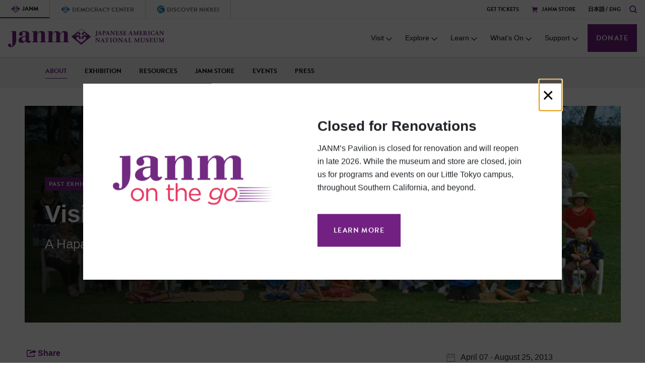

--- FILE ---
content_type: text/html; charset=UTF-8
request_url: https://www.janm.org/exhibits/visible-invisible
body_size: 38561
content:

<!DOCTYPE html>
<html lang="en" dir="ltr">
  <head>
    <meta charset="utf-8" />
<meta name="description" content="It is believed that by the 2020 U.S. Census, a majority of Japanese Americans will identify as multiracial. Explore the diverse and complex history of the mixed-race and mixed-roots Japanese American experience." />
<link rel="canonical" href="https://www.janm.org/exhibits/visible-invisible" />
<meta name="Generator" content="Drupal 10 (https://www.drupal.org)" />
<meta name="MobileOptimized" content="width" />
<meta name="HandheldFriendly" content="true" />
<meta name="viewport" content="width=device-width, initial-scale=1, shrink-to-fit=no" />
<meta http-equiv="x-ua-compatible" content="ie=edge" />
<link rel="icon" href="/themes/custom/bootstrap_ui/favicon.ico" type="image/vnd.microsoft.icon" />
<link rel="alternate" hreflang="und" href="https://www.janm.org/exhibits/visible-invisible" />
<script>window.a2a_config=window.a2a_config||{};a2a_config.callbacks=[];a2a_config.overlays=[];a2a_config.templates={};a2a_config.num_services = 4;
a2a_config.color_bg = "FFFFFF";
a2a_config.color_main = "D7E5ED";
a2a_config.color_border = "AECADB";
a2a_config.color_link_text = "333333";
a2a_config.color_link_text_hover = "333333";</script>

    <title>Visible &amp; Invisible | Japanese American National Museum</title>
    <link rel="stylesheet" media="all" href="/sites/default/files/css/css__8ieQ9GR7oNm2v3hpvyiOjHJiEfi5Fz5BiZKI5O-X20.css?delta=0&amp;language=en&amp;theme=bootstrap_ui&amp;include=eJx1yNEKwyAMRuEXcvWR5LemXUCNJHHDtx-MXQxKbw6HD6W4oK-I32wojXvAxQ-V7iGLuLlipAxVlniItqt2KfSnk-NZJaM-zFflfgYj6P5MGJwwXXZpo5JTvPFgy5xazDAKL6a3xW-3JmVW-gBo2U5w" />
<link rel="stylesheet" media="all" href="/sites/default/files/css/css_ZmoCfLCv49UoTfxWMQpAJ4kMdzVPfqeJt4SxJikrUwA.css?delta=1&amp;language=en&amp;theme=bootstrap_ui&amp;include=eJx1yNEKwyAMRuEXcvWR5LemXUCNJHHDtx-MXQxKbw6HD6W4oK-I32wojXvAxQ-V7iGLuLlipAxVlniItqt2KfSnk-NZJaM-zFflfgYj6P5MGJwwXXZpo5JTvPFgy5xazDAKL6a3xW-3JmVW-gBo2U5w" />

    <script type="application/json" data-drupal-selector="drupal-settings-json">{"path":{"baseUrl":"\/","pathPrefix":"","currentPath":"node\/193","currentPathIsAdmin":false,"isFront":false,"currentLanguage":"en"},"pluralDelimiter":"\u0003","suppressDeprecationErrors":true,"gtag":{"tagId":"","consentMode":false,"otherIds":[],"events":[],"additionalConfigInfo":[]},"ajaxPageState":{"libraries":"eJx1zcEOwiAQBNAfwvJJZCgroku3YReVv7fxZNt4mWTeHCaKmFrDGiJaK-Kv0qqLR80sEXxRG1yWfN43feiZF0n0o714pGSCZQSwUdtvh5MskpmCIfu8xbFPuOO9x-qU0OZbwFoCusksdWUy8n_c6VCj6iOU3LPQS_03pyqpM30AVM5wzQ","theme":"bootstrap_ui","theme_token":null},"ajaxTrustedUrl":{"\/search":true},"gtm":{"tagId":null,"settings":{"data_layer":"dataLayer","include_classes":false,"allowlist_classes":"","blocklist_classes":"","include_environment":false,"environment_id":"","environment_token":""},"tagIds":["GTM-NDXRS4T","GTM-WFB5NF5L"]},"search_api_autocomplete":{"search":{"auto_submit":true}},"user":{"uid":0,"permissionsHash":"197a9712cd200652ac3d16363a787f16f89e5fd1cfc8f3b43560fb668390f0f7"}}</script>
<script src="/sites/default/files/js/js_uKuYR3Sfdr4tXh1_RmT_mhZB-TdD6jL15ARVXI0aF2E.js?scope=header&amp;delta=0&amp;language=en&amp;theme=bootstrap_ui&amp;include=eJx1iVEKgDAMxS403ZHKm5Y66ezYKujt9VMFfwJJkpl3b6i054h5dsN2EtS5hfR8opagQ_dT8yZBzESZHBLlxtdHrDjesYTOaNNCqJmwu01WqrJz_OkXrEQ9SA"></script>
<script src="/modules/contrib/google_tag/js/gtag.js?t98kf4"></script>
<script src="/modules/contrib/google_tag/js/gtm.js?t98kf4"></script>

    <link rel="stylesheet" href="https://use.typekit.net/ags7dus.css">
    <script type="text/javascript" src="https://cdn.jsdelivr.net/npm/lozad/dist/lozad.min.js"></script>
    <script src="https://cdnjs.cloudflare.com/ajax/libs/videojs-youtube/2.6.1/Youtube.min.js" integrity="sha512-mF+XuiEvJq707N/B9Fm/fI2wgMcWuFLsoztIp0UzEKgHCZgczbYpO2+Vq2TEi0LmE4crVj2r8AYru7X5QjVotw==" crossorigin="anonymous"></script>
    <script src="https://cdn.jsdelivr.net/npm/video.js@7.6.6/dist/video.js"></script>
    <script src="https://cdn.jsdelivr.net/npm/videojs-youtube@2.6.1/dist/Youtube.js"></script>
    <script src="https://cdn.jsdelivr.net/npm/videojs-playlist@4.3.1/dist/videojs-playlist.js"></script>
    <script src="https://cdn.jsdelivr.net/npm/videojs-playlist-ui@3.6.0/dist/videojs-playlist-ui.js"></script>
    <link rel="stylesheet" href="https://cdn.jsdelivr.net/npm/video.js@7.6.6/dist/video-js.css">
    <link rel="stylesheet" href="https://cdn.jsdelivr.net/npm/videojs-playlist-ui@3.6.0/dist/videojs-playlist-ui.css">
    <link rel="stylesheet" type="text/css" href="//cdn.jsdelivr.net/npm/slick-carousel@1.8.1/slick/slick.css" media="screen" />
  </head>
  <body class="institution--janm layout-no-sidebars page-node-193 path-node page-node-type-exhibition-microsite">
        <a href="#main-content" class="visually-hidden focusable skip-link">
      Skip to main content
    </a>
    <noscript><iframe src="https://www.googletagmanager.com/ns.html?id=GTM-NDXRS4T"
                  height="0" width="0" style="display:none;visibility:hidden"></iframe></noscript>
<noscript><iframe src="https://www.googletagmanager.com/ns.html?id=GTM-WFB5NF5L"
                  height="0" width="0" style="display:none;visibility:hidden"></iframe></noscript>

      <div class="dialog-off-canvas-main-canvas" data-off-canvas-main-canvas>
    

  <div class="popup__alert-overlay "></div>
<div id="popup-alert" class="popup__alert-wrapper ">
  <div class="popup__alert-content">
  
    <button type="button" class="popup__alert-close" aria-label="Close">
      <span aria-hidden="true">&times;</span>
    </button>
    
        

    <div class="popup__alert-lhs">
      
            <div class="field field--name-field-image field--type-entity-reference field--label-hidden field__item">
<img loading="lazy" src="/sites/default/files/styles/popup_image/public/2025-01/janm-on-the-go-logo-square.png?h=07701744&amp;itok=ITH2rkkM" width="460" height="423" alt="JANM on the Go logo" class="image-style-popup-image" />

</div>
      

    </div>

    <div class="popup__alert-rhs">
      
            <div class="field field--name-field-popup-title field--type-string field--label-hidden field__item">Closed for Renovations </div>
      

      <div class="popup__alert-rhs-body">
        
            <div class="clearfix text-formatted field field--name-body field--type-text-with-summary field--label-hidden field__item"><p><span>JANM’s Pavilion is closed for renovation and will reopen in late 2026. While the museum and store are closed, join us for programs and events on our Little Tokyo campus, throughout Southern California, and beyond.&nbsp;</span></p></div>
      

        
            <div class="field field--name-field-link field--type-link field--label-hidden field__item"><a href="/special/janm-on-the-go">Learn More</a></div>
      

      </div>
    </div>
  </div>

</div>


<div id="page-wrapper">
  <div id="page">
    <header id="header" class="header">
                        <nav aria-label="secondary"  class="navbar navbar-dark bg-secondary" id="navbar-top">
                        

<div class="top-menu">
  <div  class="row region region-secondary-menu top-menu__lhs">
          <div id="block-janmtodayshoursblock" class="block block-janm-hours block-janm-today-hours-block">
  
    
  
    <p>The JANM Pavilion is closed for renovation.</p>


    
    

    <div class="janmallhoursblock-addr">
      <h2 class="label">Address</h2>
      <p>100 North Central Avenue</p>
      <p>Los Angeles, California 90012</p>
    </div>

  
</div>
<div id="block-bootstrap-ui-globalinstitutionsnav" class="block menu--global-institutions-nav">
  
    
      
              <ul class="clearfix nav">
                     <li class="nav-item">
                        <a href="/" class="janm nav-link nav-link-janm" title="Japanese American National Museum (JANM)" data-drupal-link-system-path="&lt;front&gt;">JANM</a>
              </li>
                 <li class="nav-item">
                        <a href="/democracy" class="ncpd nav-link nav-link-democracy-center" data-drupal-link-system-path="taxonomy/term/71">Democracy Center</a>
              </li>
                 <li class="nav-item">
                        <a href="https://discovernikkei.org/" class="nikkei nav-link nav-link-discover-nikkei" title="ディスカバー・ニッケイ">Discover Nikkei</a>
              </li>
        </ul>
  


  </div>
<div id="block-header" class="block block-system block-system-menu-blockheader top-menu__secondary">
      
              <ul id="block-header" class="clearfix nav__top">
                    <li class="nav__top-item">
                        <a href="/tickets" class="nav__top-link " data-drupal-link-system-path="node/4211">Get Tickets</a>
              </li>
                <li class="nav__top-item">
                                          <a href="https://janmstore.com/" class="nav__top-link  janm__store">JANM Store</a>
              </li>
        </ul>
  


  </div>

<div class="language-switcher-language-url block block-language block-language-blocklanguage-interface top-menu__lang-switch" id="block-languageswitcher">
      
  <ul class="links"><li hreflang="ja" data-drupal-link-system-path="node/193" class="ja"><a href="/ja/exhibits/visible-invisible" class="language-link" lang="ja" hreflang="ja" data-drupal-link-system-path="node/193">日本語</a></li><li hreflang="en" data-drupal-link-system-path="node/193" class="en is-active" aria-current="page"><a href="/exhibits/visible-invisible" class="language-link is-active" hreflang="en" data-drupal-link-system-path="node/193" aria-current="page">ENG</a></li></ul>
  </div>


      </div>

  <div class="top-menu__mobile-search">
    <svg xmlns="http://www.w3.org/2000/svg" width="15.38" height="15.38" viewBox="0 0 15.38 15.38" role="img" aria-hidden="true" aria-labelledby="modal-search-icon"><title id="modal-search-icon">Search</title><defs><style>.a{fill:#722182;}</style></defs><path class="a" d="M1.922,6.729A4.76,4.76,0,0,1,6.729,1.922a4.76,4.76,0,0,1,4.806,4.806,4.76,4.76,0,0,1-4.806,4.806A4.76,4.76,0,0,1,1.922,6.729Zm11.823,8.363a.952.952,0,0,0,1.346-1.346l-2.98-2.98a6.581,6.581,0,0,0,1.346-4.037A6.687,6.687,0,0,0,6.729,0,6.687,6.687,0,0,0,0,6.729a6.687,6.687,0,0,0,6.729,6.729,6.581,6.581,0,0,0,4.037-1.346Z"/></svg>
    <div class="views-exposed-form block block-views block-views-exposed-filter-blocksearch-page-search block-search" data-drupal-selector="views-exposed-form-search-page-search" id="block-exposedformsearchpage-search">
      
<form action="/search" method="get" id="views-exposed-form-search-page-search" accept-charset="UTF-8">
  <div class="d-flex flex-wrap">
  





  <div class="js-form-item js-form-type-search-api-autocomplete form-type-search-api-autocomplete js-form-item-keywords form-item-keywords mb-3">
          <label for="edit-keywords">Search</label>
                    <input placeholder="Enter keywords" data-drupal-selector="edit-keywords" data-search-api-autocomplete-search="search" class="form-autocomplete form-control" data-autocomplete-path="/search_api_autocomplete/search?display=page_search&amp;&amp;filter=keywords" type="text" id="edit-keywords" name="keywords" value="" size="30" maxlength="128" />

                      </div>
<div data-drupal-selector="edit-actions" class="form-actions js-form-wrapper form-group" id="edit-actions"><button data-drupal-selector="edit-submit-search" type="submit" id="edit-submit-search" value="Search" class="button js-form-submit form-submit btn btn-">Search</button>
</div>

</div>

</form>

  </div>

  </div>

  <a class="top-menu__search" class="btn btn-primary" data-toggle="modal" data-target=".bd-modal-lg" tabindex="0" role="button"><svg xmlns="http://www.w3.org/2000/svg" width="15.38" height="15.38" viewBox="0 0 15.38 15.38" role="img" aria-labelledby="seach-icon-title-main"><title id="seach-icon-title-main">Search</title><defs><style>.header-search-icon{fill:#722182}</style></defs><path class="header-search-icon" d="M1.922,6.729A4.76,4.76,0,0,1,6.729,1.922a4.76,4.76,0,0,1,4.806,4.806,4.76,4.76,0,0,1-4.806,4.806A4.76,4.76,0,0,1,1.922,6.729Zm11.823,8.363a.952.952,0,0,0,1.346-1.346l-2.98-2.98a6.581,6.581,0,0,0,1.346-4.037A6.687,6.687,0,0,0,6.729,0,6.687,6.687,0,0,0,0,6.729a6.687,6.687,0,0,0,6.729,6.729,6.581,6.581,0,0,0,4.037-1.346Z"/></svg></a>
</div>

              
                                  </nav>
        
        
        <div  class="navbar navbar-dark bg-primary navbar-expand-lg" id="navbar-main">
                        <div id="block-bootstrap-ui-branding" class="clearfix block block-system block-system-branding-block">
  
    
                <a href="/" rel="home">
        <img src="/themes/custom/bootstrap_ui/logo.svg" alt="Visit the Japanese American National Museum home page" />
      </a>
        
  </div>


                                        <button class="navbar-toggler navbar-toggler-right" type="button" data-toggle="collapse" data-target="#CollapsingNavbar" aria-controls="CollapsingNavbar" aria-expanded="false" aria-label="Toggle navigation"><span class="navbar-toggler-icon"></span></button>

              <button class="mobile-hamburger" tabindex="0" aria-label="mobile main menu">
                <span></span>
                <span></span>
                <span></span>
                <span></span>
                <span></span>
                <span></span>
              </button>
              <div class="main-menu-items-wrap">
                <div class="main-menu collapse navbar-collapse" id="CollapsingNavbar" 
                     role="dialog" 
                     aria-modal="false" 
                     aria-label="Main navigation menu"
                     aria-hidden="true">
                                    <button type="button" class="main-menu__keyboard-close-btn sr-only-focusable" 
                          aria-label="Close mobile menu" 
                          tabindex="0"
                          data-dismiss="modal"
                          data-target="#CollapsingNavbar">
                    <span class="sr-only">Close mobile menu</span>
                    <span aria-hidden="true">&times;</span>
                  </button>
                  
                                      <div  id="block-bootstrap-ui-main-menu" class="block block-menu navigation menu--main">
        <div class="menu--main__top"></div>
    

              <nav aria-label="primary">
      <ul class="clearfix nav navbar-nav">
                    <li  class="nav-item menu-item--expanded dropdown">
                                          <div class="nav-item__has-children">
            <a href="/visit" class="nav-link dropdown-toggle" data-drupal-link-system-path="node/3911">Visit</a>
            <button 
              class="toggle-button" 
              aria-expanded="false" 
              aria-controls="visit-child-menu"
              aria-label="Toggle menu items for Visit"
            >
              <svg 
                width="20"
                height="20" 
                viewBox="0 0 20 20" 
                fill="none" 
                xmlns="http://www.w3.org/2000/svg" 
                role="img" 
                aria-labelledby="down-arrow-visit"
                aria-hidden="true"
              >
                <title id="down-arrow-visit">Toggle menu items</title>
                <g id="arrow-down-s-line">
                  <path id="Vector" d="M10 12.9289L14.9289 8L16 9.07107L10 15.0711L4 9.07107L5.07107 8L10 12.9289Z" fill="#722182" stroke-width="3"/>
                </g>
              </svg>
            </button>
            <div id="visit-child-menu">
                            <div>
      <ul class="dropdown-menu">
                    <li  class="dropdown-item">
                                          <a href="/visit" data-drupal-link-system-path="node/3911">Visitor Information</a>
              </li>
                <li  class="dropdown-item">
                                          <a href="/visit/renovation-information" data-drupal-link-system-path="node/5834">Renovation Information</a>
              </li>
                <li  class="dropdown-item">
                                          <a href="/visit/groups" data-drupal-link-system-path="node/3912">Group Visits</a>
              </li>
                <li  class="dropdown-item">
                                          <a href="/hnrc" data-drupal-link-system-path="node/3922">Hirasaki National Resource Center</a>
              </li>
                <li  class="dropdown-item">
                                          <a href="/store" data-drupal-link-system-path="node/5838">JANM Store</a>
              </li>
                <li  class="dropdown-item">
                                          <a href="/rentals" data-drupal-link-system-path="node/4075">Rent the Venue</a>
              </li>
          
                  <a href="/give" class="main-menu__donate purple-btn" target="_blank">Donate</a>
    </ul>
          </div>
      
            </div>
          </div>
                        </li>
                <li  class="nav-item menu-item--expanded dropdown">
                                          <div class="nav-item__has-children">
            <a href="/explore" class="nav-link dropdown-toggle" data-drupal-link-system-path="node/5860">Explore</a>
            <button 
              class="toggle-button" 
              aria-expanded="false" 
              aria-controls="explore-child-menu"
              aria-label="Toggle menu items for Explore"
            >
              <svg 
                width="20"
                height="20" 
                viewBox="0 0 20 20" 
                fill="none" 
                xmlns="http://www.w3.org/2000/svg" 
                role="img" 
                aria-labelledby="down-arrow-explore"
                aria-hidden="true"
              >
                <title id="down-arrow-explore">Toggle menu items</title>
                <g id="arrow-down-s-line">
                  <path id="Vector" d="M10 12.9289L14.9289 8L16 9.07107L10 15.0711L4 9.07107L5.07107 8L10 12.9289Z" fill="#722182" stroke-width="3"/>
                </g>
              </svg>
            </button>
            <div id="explore-child-menu">
                            <div>
      <ul class="dropdown-menu">
                    <li  class="dropdown-item">
                                          <a href="/collections" data-drupal-link-system-path="node/3924">Museum Collections</a>
              </li>
                <li  class="dropdown-item">
                                          <a href="/home" data-drupal-link-system-path="node/5431">Democracy Center</a>
              </li>
                <li  class="dropdown-item">
                                          <a href="/mediaarts" data-drupal-link-system-path="node/3926">Watase Media Arts Center</a>
              </li>
                <li  class="dropdown-item">
                                          <a href="https://www.discovernikkei.org/">Discover Nikkei</a>
              </li>
                <li  class="dropdown-item">
                                          <a href="/exhibits/online" data-drupal-link-system-path="node/4987">Online Exhibitions</a>
              </li>
                <li  class="dropdown-item">
                                          <a href="/about" data-drupal-link-system-path="node/3923">About JANM</a>
              </li>
                <li  class="dropdown-item">
                                          <a href="https://blog.janm.org/">JANM Blog</a>
              </li>
                <li  class="dropdown-item">
                                          <a href="/podcasts/japanese-america" data-drupal-link-system-path="node/5536">Japanese America Podcast</a>
              </li>
                <li  class="dropdown-item">
                                          <a href="/visit/history-unpacked" title="History Unpacked DEIA Training" data-drupal-link-system-path="node/5577">History Unpacked (DEIA Training)</a>
              </li>
          
                  <a href="/give" class="main-menu__donate purple-btn" target="_blank">Donate</a>
    </ul>
          </div>
      
            </div>
          </div>
                        </li>
                <li  class="nav-item menu-item--expanded dropdown">
                                          <div class="nav-item__has-children">
            <a href="/education" class="nav-link dropdown-toggle" data-drupal-link-system-path="node/3885">Learn</a>
            <button 
              class="toggle-button" 
              aria-expanded="false" 
              aria-controls="learn-child-menu"
              aria-label="Toggle menu items for Learn"
            >
              <svg 
                width="20"
                height="20" 
                viewBox="0 0 20 20" 
                fill="none" 
                xmlns="http://www.w3.org/2000/svg" 
                role="img" 
                aria-labelledby="down-arrow-learn"
                aria-hidden="true"
              >
                <title id="down-arrow-learn">Toggle menu items</title>
                <g id="arrow-down-s-line">
                  <path id="Vector" d="M10 12.9289L14.9289 8L16 9.07107L10 15.0711L4 9.07107L5.07107 8L10 12.9289Z" fill="#722182" stroke-width="3"/>
                </g>
              </svg>
            </button>
            <div id="learn-child-menu">
                            <div>
      <ul class="dropdown-menu">
                    <li  class="dropdown-item">
                                          <a href="/visit/schools" data-drupal-link-system-path="node/3898">School Visits</a>
              </li>
                <li  class="dropdown-item">
                                          <a href="/visit/virtual" data-drupal-link-system-path="node/4348">Virtual Visits</a>
              </li>
                <li  class="dropdown-item">
                                          <a href="/education/resources" data-drupal-link-system-path="node/4006">Education Resources</a>
              </li>
                <li  class="dropdown-item">
                                          <a href="/education/workshops" data-drupal-link-system-path="node/4762">Educator Workshops</a>
              </li>
          
                  <a href="/give" class="main-menu__donate purple-btn" target="_blank">Donate</a>
    </ul>
          </div>
      
            </div>
          </div>
                        </li>
                <li  class="nav-item menu-item--expanded dropdown">
                                          <div class="nav-item__has-children">
            <a href="/whats-on" title="Exhibitions and Events" class="nav-link dropdown-toggle" data-drupal-link-system-path="node/5859">What’s On</a>
            <button 
              class="toggle-button" 
              aria-expanded="false" 
              aria-controls="what’s-on-child-menu"
              aria-label="Toggle menu items for What’s On"
            >
              <svg 
                width="20"
                height="20" 
                viewBox="0 0 20 20" 
                fill="none" 
                xmlns="http://www.w3.org/2000/svg" 
                role="img" 
                aria-labelledby="down-arrow-what’s-on"
                aria-hidden="true"
              >
                <title id="down-arrow-what’s-on">Toggle menu items</title>
                <g id="arrow-down-s-line">
                  <path id="Vector" d="M10 12.9289L14.9289 8L16 9.07107L10 15.0711L4 9.07107L5.07107 8L10 12.9289Z" fill="#722182" stroke-width="3"/>
                </g>
              </svg>
            </button>
            <div id="what’s-on-child-menu">
                            <div>
      <ul class="dropdown-menu">
                    <li  class="dropdown-item">
                                          <a href="/special/janm-on-the-go" data-drupal-link-system-path="node/5705">JANM on the Go</a>
              </li>
                <li  class="dropdown-item">
                                          <a href="/exhibitions" data-drupal-link-system-path="node/3934">Exhibitions</a>
              </li>
                <li  class="dropdown-item">
                                          <a href="/events" data-drupal-link-system-path="node/3882">Events</a>
              </li>
                <li  class="dropdown-item">
                                          <a href="/membership#events" data-drupal-link-system-path="node/3929">Member Events</a>
              </li>
                <li  class="dropdown-item">
                                          <a href="/democracy/democracy-center-events">Democracy Center Events</a>
              </li>
                <li  class="dropdown-item">
                                          <a href="/events/now-streaming" data-drupal-link-system-path="node/3978">Now Streaming</a>
              </li>
          
                  <a href="/give" class="main-menu__donate purple-btn" target="_blank">Donate</a>
    </ul>
          </div>
      
            </div>
          </div>
                        </li>
                <li  class="nav-item menu-item--expanded dropdown">
                                          <div class="nav-item__has-children">
            <a href="/join-give" title="Join &amp; Give" class="nav-link dropdown-toggle" data-drupal-link-system-path="node/4079">Support</a>
            <button 
              class="toggle-button" 
              aria-expanded="false" 
              aria-controls="support-child-menu"
              aria-label="Toggle menu items for Support"
            >
              <svg 
                width="20"
                height="20" 
                viewBox="0 0 20 20" 
                fill="none" 
                xmlns="http://www.w3.org/2000/svg" 
                role="img" 
                aria-labelledby="down-arrow-support"
                aria-hidden="true"
              >
                <title id="down-arrow-support">Toggle menu items</title>
                <g id="arrow-down-s-line">
                  <path id="Vector" d="M10 12.9289L14.9289 8L16 9.07107L10 15.0711L4 9.07107L5.07107 8L10 12.9289Z" fill="#722182" stroke-width="3"/>
                </g>
              </svg>
            </button>
            <div id="support-child-menu">
                            <div>
      <ul class="dropdown-menu">
                    <li  class="dropdown-item">
                                          <a href="/give" data-drupal-link-system-path="node/4161">Donate</a>
              </li>
                <li  class="dropdown-item">
                                          <a href="/membership" data-drupal-link-system-path="node/3929">Memberships</a>
              </li>
                <li  class="dropdown-item">
                                          <a href="/give/opportunities" title="Other ways to support JANM" data-drupal-link-system-path="node/4284">Giving Opportunities</a>
              </li>
                <li  class="dropdown-item">
                                          <a href="/give/our-promise" title="JANM’s Comprehensive Campaign" data-drupal-link-system-path="node/5311">Our Promise Campaign</a>
              </li>
                <li  class="dropdown-item">
                                          <a href="/volunteer" data-drupal-link-system-path="node/4008">Volunteer</a>
              </li>
                <li  class="dropdown-item">
                                          <a href="/events/special" data-drupal-link-system-path="node/4134">Annual Fundraisers</a>
              </li>
          
                  <a href="/give" class="main-menu__donate purple-btn" target="_blank">Donate</a>
    </ul>
          </div>
      
            </div>
          </div>
                        </li>
          
                  <a href="/give" class="main-menu__donate purple-btn" target="_blank">Donate</a>
    </ul>
          </nav>
      

  </div>

                  
                                  </div>
              </div>
                                          </div>
          </header>
          <div class="highlighted">
        <aside class="container section clearfix" role="complementary">
            <div data-drupal-messages-fallback class="hidden"></div>


        </aside>
      </div>
            <div id="main-wrapper" class="layout-main-wrapper clearfix">
              <div id="main" class="main-content__wrapper container-fluid">
            
<div class="block-janm-microsite-menu__wrapper">
      <div class="block-janm-microsite-menu">
      
              <ul class="clearfix nav">
                    <li>
                <a href="/exhibits/visible-invisible" class="nav-link active nav-link--exhibits-visible-invisible">About</a>
              </li>
                <li>
                <a href="/exhibits/visible-invisible/exhibition" class="nav-link nav-link--exhibits-visible-invisible-exhibition">Exhibition</a>
              </li>
                <li>
                <a href="/exhibits/visible-invisible/resources" class="nav-link nav-link--exhibits-visible-invisible-resources">Resources</a>
              </li>
                <li>
                <a href="/exhibits/visible-invisible/store" class="nav-link nav-link--exhibits-visible-invisible-store">JANM Store</a>
              </li>
                <li>
                <a href="/exhibits/visible-invisible/events" class="nav-link nav-link--exhibits-visible-invisible-events">Events</a>
              </li>
                <li>
                <a href="/exhibits/visible-invisible/press" class="nav-link nav-link--exhibits-visible-invisible-press">Press</a>
              </li>
        </ul>
  


    </div>
  
  <!-- <div class="micrositemenu__arrow right"><i></i></div> -->
</div>


          <div class="main-child">
                            <main class="main-content col" id="main-content" role="main">
                <section class="main-section row p-0 m-0">
                                      <div id="block-bootstrap-ui-content" class="block block-system block-system-main-block">
  
    
      



<div  data-history-node-id="193" class="node node--type-exhibition-microsite node--view-mode-full exhibition-ct exhibition-ct-about">

  <div class="row p-md-0 show_desktop">
          <div class="hero-img exhibition-ct__hero" style="background-image: url(/sites/default/files/2022-04/janm-exhibits-visibleinvisible-6generations.jpg)">
        <img
          class="lozad"
          data-src="/sites/default/files/2022-04/janm-exhibits-visibleinvisible-6generations.jpg"
          alt="6 generations of a Japanese American family posed on a lawn"
        />
          <div class="callout-banner__overlay">
        <div class="hero-img__content">
            <div class="exhibition-ct__type hero-img__top-label">
          <p class="purple-highlight-text">Past Exhibition</p>
      </div>

  <h1 class="hero-img__title">Visible &amp; Invisible</h1>

  <p class="hero-img__subtitle">A Hapa Japanese American History</p>
        </div>
      </div>
    </div>
  </div>

  <div class="row p-md-0 show_mobile">
              <div class="hero-img exhibition-ct__hero" style="background-image: url(/sites/default/files/styles/small_image/public/2022-04/janm-exhibits-visibleinvisible-6generations.jpg?h=92a0447f&amp;itok=0YdD3OMF)">
        <img
          class="lozad"
          data-src="/sites/default/files/2022-04/janm-exhibits-visibleinvisible-6generations.jpg"
          alt="6 generations of a Japanese American family posed on a lawn"
        />
          <div class="callout-banner__overlay">
        <div class="hero-img__content">
            <div class="exhibition-ct__type hero-img__top-label">
          <p class="purple-highlight-text">Past Exhibition</p>
      </div>

  <h1 class="hero-img__title">Visible &amp; Invisible</h1>

  <p class="hero-img__subtitle">A Hapa Japanese American History</p>
        </div>
      </div>
    </div>
  </div>

  <div class="p-md-0">
    <div class="exhibition-ct__content">

      <div class="exhibition-ct__content-lhs p-xl-0">
        <div class="exhibition-ct__content-lhs-top">
        


<span class="a2a_kit a2a_kit_size_32 addtoany_list" data-a2a-url="https://www.janm.org/exhibits/visible-invisible" data-a2a-title="Visible &amp; Invisible"><a class="a2a_dd addtoany_share" href="https://www.addtoany.com/share#url=https%3A%2F%2Fwww.janm.org%2Fexhibits%2Fvisible-invisible&amp;title=Visible%20%26%20Invisible"><svg xmlns="http://www.w3.org/2000/svg" width="18.858" height="13.497" viewBox="0 0 18.858 13.497" role="img" aria-labelledby=social-media-share-btn><defs><style>.a{fill-rule:evenodd;}</style></defs><title id="social-media-share-btn">Social Media Share Button</title><g transform="translate(20 -35)"><path class="a" d="M82.333,38.721,77.307,35v1.892c-4.619,0-7.88,2.207-9.307,7.379a12.446,12.446,0,0,1,9.307-3.658v1.829Z" transform="translate(-83.475)"/><path class="b" d="M-5.746,48.208a.782.782,0,0,1,.82-.757.729.729,0,0,1,.757.757v3.28a.747.747,0,0,1-.82.757H-19.18a.762.762,0,0,1-.82-.82V39.82a.8.8,0,0,1,.82-.82h7.127a.835.835,0,0,1,.82.82.782.782,0,0,1-.82.757h-6.37V50.668H-5.746Z" transform="translate(0 -3.748)"/></g></svg><span class="share-text">Share</span></a></span>

          <h2 class="exhibition-ct__content-lhs-title">About this Exhibition</h2>
        </div>

        <div class="exhibition-ct__body-main">
          
            <div class="clearfix text-formatted field field--name-body field--type-text-with-summary field--label-hidden field__item"><p>It is believed that by the 2020 U.S. Census, a majority of Japanese Americans will identify as multiracial. Explore the diverse and complex history of the mixed-race and mixed-roots Japanese American experience.</p>

<p><em>Visible &amp; Invisible</em>, curated by Cindy Nakashima, Lily Anne Yumi Welty, and Duncan Williams, reveals the long “mixed” history in the Japanese American community. Starting with the earliest days of immigration, over a century ago, multiracial and multiethnic families and individuals dared to forge unexpected communities and families, against all odds. The pioneers of Japanese American history took risks and crossed oceans, embraced new communities, and established roots in unfamiliar places. They created multiracial families and their children became the first Americans of Japanese ancestry. In doing so, they played a pivotal role in transforming the United States into a place where they—and others like and unlike them—can belong.</p>

<p>The exhibition also tackles the history of racial segregation and anti-miscegenation laws that prohibited or even criminalized marriages between White and non-White peoples. Laws that prohibited interracial marriage existed in many states as late as 1967, when they were finally outlawed by the U.S. Supreme Court case,&nbsp;<em>Loving v. Virginia</em>. Today, the Japanese American community continues to explore questions of belonging and identity as Hapa Japanese Americans expand notions of family and community, challenging us to imagine new possibilities for the future.</p>

<p>&nbsp;</p>

<p class="grey-text"><em>Visible &amp; Invisible</em>&nbsp;is a collaboration between the Hapa Japan Database Project, the USC Center for Japanese Religions and Culture, and the Japanese American National Museum. The opening of the exhibition is preceded by the five-day Hapa Japan Festival, April 2-6, 2013—a free festival featuring hapa musicians and artists, a comedy night, readings by award-winning authors, film screenings of great documentaries, and a two day academic conference at USC.</p>

<p><img alt="Hapa Japan sponsor logo red " data-entity-type="file" data-entity-uuid="0af309ba-d376-4dd7-b7a2-bbd744efc3fe" src="/sites/default/files/inline-images/visible-invisible-sponsor-hapajapan-logo.png" class="align-left" width="300" height="34" loading="lazy">&nbsp; &nbsp;&nbsp;<img alt="USC Dornsife logo" data-entity-type="file" data-entity-uuid="dd178360-454c-47ff-b47f-6fc9468623c5" height="46" src="/sites/default/files/inline-images/visible-invisible-sponsor-CJRCDornsife-logo.png" width="135" class="align-left" loading="lazy"></p>

<p>&nbsp;</p>

<p>&nbsp;</p>

<p><strong>Public Programs Sponsors:</strong>&nbsp;<img alt="Public Programs Sponsor logos" data-entity-type="file" data-entity-uuid="db2fe7bb-81f1-4a20-b942-2fbd5d2ac3a8" height="53" src="/sites/default/files/inline-images/visible-invisible-programs-sponsors_1.png" width="277" loading="lazy"></p>

<p>&nbsp;</p>

<p><strong>Media Sponsors:</strong>&nbsp;<img alt="Media sponsor logos" data-entity-type="file" data-entity-uuid="1494dc7f-23b0-4a0b-afaf-8648309e4e3a" src="/sites/default/files/inline-images/visible-invisible-mediasponsors.png" width="200" height="34" loading="lazy"></p>
</div>
      

        </div>

        <div class="exhibition-ct__content-rhs mobile">
          <div class="exhibition-ct__content-lhs-top tablet">



<span class="a2a_kit a2a_kit_size_32 addtoany_list" data-a2a-url="https://www.janm.org/exhibits/visible-invisible" data-a2a-title="Visible &amp; Invisible"><a class="a2a_dd addtoany_share" href="https://www.addtoany.com/share#url=https%3A%2F%2Fwww.janm.org%2Fexhibits%2Fvisible-invisible&amp;title=Visible%20%26%20Invisible"><svg xmlns="http://www.w3.org/2000/svg" width="18.858" height="13.497" viewBox="0 0 18.858 13.497" role="img" aria-labelledby=social-media-share-btn><defs><style>.a{fill-rule:evenodd;}</style></defs><title id="social-media-share-btn">Social Media Share Button</title><g transform="translate(20 -35)"><path class="a" d="M82.333,38.721,77.307,35v1.892c-4.619,0-7.88,2.207-9.307,7.379a12.446,12.446,0,0,1,9.307-3.658v1.829Z" transform="translate(-83.475)"/><path class="b" d="M-5.746,48.208a.782.782,0,0,1,.82-.757.729.729,0,0,1,.757.757v3.28a.747.747,0,0,1-.82.757H-19.18a.762.762,0,0,1-.82-.82V39.82a.8.8,0,0,1,.82-.82h7.127a.835.835,0,0,1,.82.82.782.782,0,0,1-.82.757h-6.37V50.668H-5.746Z" transform="translate(0 -3.748)"/></g></svg><span class="share-text">Share</span></a></span>

      <h2 class="exhibition-ct__content-lhs-title">About this Exhibition</h2>
  </div>

<div class="exhibition-ct__sidebar-tablet-layout">

  
  <div class="exhibition-ct__sidebar-tablet-layout-info">

                <div class="exhibition-ct__dates">
                                                                      <p>April 07 - August 25, 2013</p>
                                                  </div>
    
          <div class="exhibition-ct__location">
        <p>Japanese American National Museum</p>

        
        
        <p>
                                      </p>

        
      </div>
    
      </div>

  
</div>

  <div class="exhibition-ct__body-sidebar">
    <div class="exhibition-ct__content-lhs-top">
    


<span class="a2a_kit a2a_kit_size_32 addtoany_list" data-a2a-url="https://www.janm.org/exhibits/visible-invisible" data-a2a-title="Visible &amp; Invisible"><a class="a2a_dd addtoany_share" href="https://www.addtoany.com/share#url=https%3A%2F%2Fwww.janm.org%2Fexhibits%2Fvisible-invisible&amp;title=Visible%20%26%20Invisible"><svg xmlns="http://www.w3.org/2000/svg" width="18.858" height="13.497" viewBox="0 0 18.858 13.497" role="img" aria-labelledby=social-media-share-btn><defs><style>.a{fill-rule:evenodd;}</style></defs><title id="social-media-share-btn">Social Media Share Button</title><g transform="translate(20 -35)"><path class="a" d="M82.333,38.721,77.307,35v1.892c-4.619,0-7.88,2.207-9.307,7.379a12.446,12.446,0,0,1,9.307-3.658v1.829Z" transform="translate(-83.475)"/><path class="b" d="M-5.746,48.208a.782.782,0,0,1,.82-.757.729.729,0,0,1,.757.757v3.28a.747.747,0,0,1-.82.757H-19.18a.762.762,0,0,1-.82-.82V39.82a.8.8,0,0,1,.82-.82h7.127a.835.835,0,0,1,.82.82.782.782,0,0,1-.82.757h-6.37V50.668H-5.746Z" transform="translate(0 -3.748)"/></g></svg><span class="share-text">Share</span></a></span>

              <h2 class="exhibition-ct__content-lhs-title">About this Exhibition</h2>
          </div>
    <div class="exhibition-ct__body-sidebar-body active">
      
            <div class="clearfix text-formatted field field--name-body field--type-text-with-summary field--label-hidden field__item"><p>It is believed that by the 2020 U.S. Census, a majority of Japanese Americans will identify as multiracial. Explore the diverse and complex history of the mixed-race and mixed-roots Japanese American experience.</p>

<p><em>Visible &amp; Invisible</em>, curated by Cindy Nakashima, Lily Anne Yumi Welty, and Duncan Williams, reveals the long “mixed” history in the Japanese American community. Starting with the earliest days of immigration, over a century ago, multiracial and multiethnic families and individuals dared to forge unexpected communities and families, against all odds. The pioneers of Japanese American history took risks and crossed oceans, embraced new communities, and established roots in unfamiliar places. They created multiracial families and their children became the first Americans of Japanese ancestry. In doing so, they played a pivotal role in transforming the United States into a place where they—and others like and unlike them—can belong.</p>

<p>The exhibition also tackles the history of racial segregation and anti-miscegenation laws that prohibited or even criminalized marriages between White and non-White peoples. Laws that prohibited interracial marriage existed in many states as late as 1967, when they were finally outlawed by the U.S. Supreme Court case,&nbsp;<em>Loving v. Virginia</em>. Today, the Japanese American community continues to explore questions of belonging and identity as Hapa Japanese Americans expand notions of family and community, challenging us to imagine new possibilities for the future.</p>

<p>&nbsp;</p>

<p class="grey-text"><em>Visible &amp; Invisible</em>&nbsp;is a collaboration between the Hapa Japan Database Project, the USC Center for Japanese Religions and Culture, and the Japanese American National Museum. The opening of the exhibition is preceded by the five-day Hapa Japan Festival, April 2-6, 2013—a free festival featuring hapa musicians and artists, a comedy night, readings by award-winning authors, film screenings of great documentaries, and a two day academic conference at USC.</p>

<p><img alt="Hapa Japan sponsor logo red " data-entity-type="file" data-entity-uuid="0af309ba-d376-4dd7-b7a2-bbd744efc3fe" src="/sites/default/files/inline-images/visible-invisible-sponsor-hapajapan-logo.png" class="align-left" width="300" height="34" loading="lazy">&nbsp; &nbsp;&nbsp;<img alt="USC Dornsife logo" data-entity-type="file" data-entity-uuid="dd178360-454c-47ff-b47f-6fc9468623c5" height="46" src="/sites/default/files/inline-images/visible-invisible-sponsor-CJRCDornsife-logo.png" width="135" class="align-left" loading="lazy"></p>

<p>&nbsp;</p>

<p>&nbsp;</p>

<p><strong>Public Programs Sponsors:</strong>&nbsp;<img alt="Public Programs Sponsor logos" data-entity-type="file" data-entity-uuid="db2fe7bb-81f1-4a20-b942-2fbd5d2ac3a8" height="53" src="/sites/default/files/inline-images/visible-invisible-programs-sponsors_1.png" width="277" loading="lazy"></p>

<p>&nbsp;</p>

<p><strong>Media Sponsors:</strong>&nbsp;<img alt="Media sponsor logos" data-entity-type="file" data-entity-uuid="1494dc7f-23b0-4a0b-afaf-8648309e4e3a" src="/sites/default/files/inline-images/visible-invisible-mediasponsors.png" width="200" height="34" loading="lazy"></p>
</div>
      

    </div>

      </div>



        </div>

        
      </div>

      <div class="exhibition-ct__content-rhs p-xl-0">
        <div class="exhibition-ct__content-lhs-top tablet">



<span class="a2a_kit a2a_kit_size_32 addtoany_list" data-a2a-url="https://www.janm.org/exhibits/visible-invisible" data-a2a-title="Visible &amp; Invisible"><a class="a2a_dd addtoany_share" href="https://www.addtoany.com/share#url=https%3A%2F%2Fwww.janm.org%2Fexhibits%2Fvisible-invisible&amp;title=Visible%20%26%20Invisible"><svg xmlns="http://www.w3.org/2000/svg" width="18.858" height="13.497" viewBox="0 0 18.858 13.497" role="img" aria-labelledby=social-media-share-btn><defs><style>.a{fill-rule:evenodd;}</style></defs><title id="social-media-share-btn">Social Media Share Button</title><g transform="translate(20 -35)"><path class="a" d="M82.333,38.721,77.307,35v1.892c-4.619,0-7.88,2.207-9.307,7.379a12.446,12.446,0,0,1,9.307-3.658v1.829Z" transform="translate(-83.475)"/><path class="b" d="M-5.746,48.208a.782.782,0,0,1,.82-.757.729.729,0,0,1,.757.757v3.28a.747.747,0,0,1-.82.757H-19.18a.762.762,0,0,1-.82-.82V39.82a.8.8,0,0,1,.82-.82h7.127a.835.835,0,0,1,.82.82.782.782,0,0,1-.82.757h-6.37V50.668H-5.746Z" transform="translate(0 -3.748)"/></g></svg><span class="share-text">Share</span></a></span>

      <h2 class="exhibition-ct__content-lhs-title">About this Exhibition</h2>
  </div>

<div class="exhibition-ct__sidebar-tablet-layout">

  
  <div class="exhibition-ct__sidebar-tablet-layout-info">

                <div class="exhibition-ct__dates">
                                                                      <p>April 07 - August 25, 2013</p>
                                                  </div>
    
          <div class="exhibition-ct__location">
        <p>Japanese American National Museum</p>

        
        
        <p>
                                      </p>

        
      </div>
    
      </div>

  
</div>

  <div class="exhibition-ct__body-sidebar">
    <div class="exhibition-ct__content-lhs-top">
    


<span class="a2a_kit a2a_kit_size_32 addtoany_list" data-a2a-url="https://www.janm.org/exhibits/visible-invisible" data-a2a-title="Visible &amp; Invisible"><a class="a2a_dd addtoany_share" href="https://www.addtoany.com/share#url=https%3A%2F%2Fwww.janm.org%2Fexhibits%2Fvisible-invisible&amp;title=Visible%20%26%20Invisible"><svg xmlns="http://www.w3.org/2000/svg" width="18.858" height="13.497" viewBox="0 0 18.858 13.497" role="img" aria-labelledby=social-media-share-btn><defs><style>.a{fill-rule:evenodd;}</style></defs><title id="social-media-share-btn">Social Media Share Button</title><g transform="translate(20 -35)"><path class="a" d="M82.333,38.721,77.307,35v1.892c-4.619,0-7.88,2.207-9.307,7.379a12.446,12.446,0,0,1,9.307-3.658v1.829Z" transform="translate(-83.475)"/><path class="b" d="M-5.746,48.208a.782.782,0,0,1,.82-.757.729.729,0,0,1,.757.757v3.28a.747.747,0,0,1-.82.757H-19.18a.762.762,0,0,1-.82-.82V39.82a.8.8,0,0,1,.82-.82h7.127a.835.835,0,0,1,.82.82.782.782,0,0,1-.82.757h-6.37V50.668H-5.746Z" transform="translate(0 -3.748)"/></g></svg><span class="share-text">Share</span></a></span>

              <h2 class="exhibition-ct__content-lhs-title">About this Exhibition</h2>
          </div>
    <div class="exhibition-ct__body-sidebar-body active">
      
            <div class="clearfix text-formatted field field--name-body field--type-text-with-summary field--label-hidden field__item"><p>It is believed that by the 2020 U.S. Census, a majority of Japanese Americans will identify as multiracial. Explore the diverse and complex history of the mixed-race and mixed-roots Japanese American experience.</p>

<p><em>Visible &amp; Invisible</em>, curated by Cindy Nakashima, Lily Anne Yumi Welty, and Duncan Williams, reveals the long “mixed” history in the Japanese American community. Starting with the earliest days of immigration, over a century ago, multiracial and multiethnic families and individuals dared to forge unexpected communities and families, against all odds. The pioneers of Japanese American history took risks and crossed oceans, embraced new communities, and established roots in unfamiliar places. They created multiracial families and their children became the first Americans of Japanese ancestry. In doing so, they played a pivotal role in transforming the United States into a place where they—and others like and unlike them—can belong.</p>

<p>The exhibition also tackles the history of racial segregation and anti-miscegenation laws that prohibited or even criminalized marriages between White and non-White peoples. Laws that prohibited interracial marriage existed in many states as late as 1967, when they were finally outlawed by the U.S. Supreme Court case,&nbsp;<em>Loving v. Virginia</em>. Today, the Japanese American community continues to explore questions of belonging and identity as Hapa Japanese Americans expand notions of family and community, challenging us to imagine new possibilities for the future.</p>

<p>&nbsp;</p>

<p class="grey-text"><em>Visible &amp; Invisible</em>&nbsp;is a collaboration between the Hapa Japan Database Project, the USC Center for Japanese Religions and Culture, and the Japanese American National Museum. The opening of the exhibition is preceded by the five-day Hapa Japan Festival, April 2-6, 2013—a free festival featuring hapa musicians and artists, a comedy night, readings by award-winning authors, film screenings of great documentaries, and a two day academic conference at USC.</p>

<p><img alt="Hapa Japan sponsor logo red " data-entity-type="file" data-entity-uuid="0af309ba-d376-4dd7-b7a2-bbd744efc3fe" src="/sites/default/files/inline-images/visible-invisible-sponsor-hapajapan-logo.png" class="align-left" width="300" height="34" loading="lazy">&nbsp; &nbsp;&nbsp;<img alt="USC Dornsife logo" data-entity-type="file" data-entity-uuid="dd178360-454c-47ff-b47f-6fc9468623c5" height="46" src="/sites/default/files/inline-images/visible-invisible-sponsor-CJRCDornsife-logo.png" width="135" class="align-left" loading="lazy"></p>

<p>&nbsp;</p>

<p>&nbsp;</p>

<p><strong>Public Programs Sponsors:</strong>&nbsp;<img alt="Public Programs Sponsor logos" data-entity-type="file" data-entity-uuid="db2fe7bb-81f1-4a20-b942-2fbd5d2ac3a8" height="53" src="/sites/default/files/inline-images/visible-invisible-programs-sponsors_1.png" width="277" loading="lazy"></p>

<p>&nbsp;</p>

<p><strong>Media Sponsors:</strong>&nbsp;<img alt="Media sponsor logos" data-entity-type="file" data-entity-uuid="1494dc7f-23b0-4a0b-afaf-8648309e4e3a" src="/sites/default/files/inline-images/visible-invisible-mediasponsors.png" width="200" height="34" loading="lazy"></p>
</div>
      

    </div>

      </div>



      </div>

    </div>

    <div class="block block-janm-video-playlist block-janm-microsite-video-playlist default-margins__top-bot">
      

<div class="events-block__home related-carousel related-videos">
  <div class="multi-slides__bar" data-carousel="relatedVideoCarousel">
    
    
      </div>

  <div id="relatedVideoCarousel" class="ui-carousel__multi singleslides" data-carousel="relatedVideoCarousel" data-ride="carousel">


    <div class="ui-carousel__inner">
          </div>


    

  </div>
</div>

<script src="https://cdn.jsdelivr.net/npm/video.js@7.6.6/dist/video.js"></script>
<script src="https://cdn.jsdelivr.net/npm/videojs-youtube@2.6.1/dist/Youtube.js"></script>
<script src="https://cdn.jsdelivr.net/npm/videojs-playlist@4.3.1/dist/videojs-playlist.js"></script>
<script src="https://cdn.jsdelivr.net/npm/videojs-playlist-ui@3.6.0/dist/videojs-playlist-ui.js"></script>
<link rel="stylesheet" href="https://cdn.jsdelivr.net/npm/video.js@7.6.6/dist/video-js.css">
<link rel="stylesheet" href="https://cdn.jsdelivr.net/npm/videojs-playlist-ui@3.6.0/dist/videojs-playlist-ui.css">

  </div>



    <div class="default-margins__top-bot">
      <div class="views-element-container"><section class="view view-events-to-exhibition view-id-events_to_exhibition view-display-id-block_carousel js-view-dom-id-24e53935bf542a4179e97deec28014528febdbc0ebc65fbf8bce564ecf1f320a" aria-label="Event related exhibitions carousel">
  <p class="visually-hidden">This is a carousel. This section contains multiple slides with links to event related exhibitions. Use the left and right arrow buttons to navigate.</p>
  
    
      
  
  
        </section>
</div>

    </div>

    <div class="default-margins__top-bot no-margin__bot callout-banner lhs contextual-region">
              
        <div class="callout-banner__wrapper" style="background-image: url(/sites/default/files/2020-03/Mas%20Yamashita%20Tour%402x.png)">
    <div class="callout-banner__overlay">
    <div class="callout-banner__body">
      <div class="callout-banner__body-inner">
        
            <div class="clearfix text-formatted field field--name-body field--type-text-with-summary field--label-hidden field__item"><h2>Support the understanding and appreciation of the Japanese American experience.</h2><p><a class="purple-btn" href="/membership">Become a Member</a> <a class="dark-btn" href="/give">Make a Gift</a></p></div>
      

      </div>
    </div>
  </div>
</div>

          </div>

  </div>

</div>

  </div>


                </section>
              </main>
                                  </div>
        </div>

        <div class="modal bd-modal-lg search__modal" tabindex="0" role="dialog" aria-labelledby="main-search-modal" aria-hidden="true" role="dialog" aria-modal="true">
          <div class="modal-dialog modal-lg">
            <div class="modal-content">
              <div class="modal-header">
                <button type="button" class="close" data-dismiss="modal" aria-label="Close">
                  <span aria-hidden="true">×</span>
                </button>
              </div>

              <h2 id="main-search-modal" class="sr-only">Search</h2>

              <div class="modal__search-input">
                <p class="sr-only" id="search__autocomplete-input-description">Begin typing to search the website. As you type, suggestions will appear below the search text-box. Use the up and down arrow keys to navigate suggestions, and press Enter to select.</p>
                <svg xmlns="http://www.w3.org/2000/svg" width="15.38" height="15.38" viewBox="0 0 15.38 15.38" role="img" aria-hidden="true" aria-labelledby="modal-search-icon"><title id="modal-search-icon">Search</title><defs><style>.a{fill:#722182;}</style></defs><path class="a" d="M1.922,6.729A4.76,4.76,0,0,1,6.729,1.922a4.76,4.76,0,0,1,4.806,4.806,4.76,4.76,0,0,1-4.806,4.806A4.76,4.76,0,0,1,1.922,6.729Zm11.823,8.363a.952.952,0,0,0,1.346-1.346l-2.98-2.98a6.581,6.581,0,0,0,1.346-4.037A6.687,6.687,0,0,0,6.729,0,6.687,6.687,0,0,0,0,6.729a6.687,6.687,0,0,0,6.729,6.729,6.581,6.581,0,0,0,4.037-1.346Z"/></svg>
                <div class="views-exposed-form block block-views block-views-exposed-filter-blocksearch-page-search block-search" data-drupal-selector="views-exposed-form-search-page-search" id="block-exposedformsearchpage-search">
      
<form action="/search" method="get" id="views-exposed-form-search-page-search" accept-charset="UTF-8">
  <div class="d-flex flex-wrap">
  





  <div class="js-form-item js-form-type-search-api-autocomplete form-type-search-api-autocomplete js-form-item-keywords form-item-keywords mb-3">
          <label for="edit-keywords">Search</label>
                    <input placeholder="Enter keywords" data-drupal-selector="edit-keywords" data-search-api-autocomplete-search="search" class="form-autocomplete form-control" data-autocomplete-path="/search_api_autocomplete/search?display=page_search&amp;&amp;filter=keywords" type="text" id="edit-keywords" name="keywords" value="" size="30" maxlength="128" />

                      </div>
<div data-drupal-selector="edit-actions" class="form-actions js-form-wrapper form-group" id="edit-actions"><button data-drupal-selector="edit-submit-search" type="submit" id="edit-submit-search" value="Search" class="button js-form-submit form-submit btn btn-">Search</button>
</div>

</div>

</form>

  </div>

              </div>

              <div class="footer-row">
                <div class="footer-row__lhs">

                  <div class="footer-row__lhs-bot">
                    <div class="footer-row__lhs-bot-top">
                                              <p class="label">Hours</p>

                        <div id="block-janmtodayshoursblock-3">
      <p>The JANM Pavilion is closed for renovation.</p>

  </div>



                        <p class="label">Address</p>
                                            <p class="addr">100 North Central Avenue</p>
                      <p class="addr">Los Angeles, California 90012</p>

                                          </div>

                    <div class="footer-row__lhs-bot-bot">
                          
                        <form class="footer-row__lhs-email" name="ccoptin" action="https://ui.constantcontact.com/d.jsp" target="_blank" method="post">
                          <p class="label">Newsletter</p>
                          <input type="hidden" name="m" value="1100366323533">
                          <input type="hidden" name="p" value="oi">
                          <input type="email" name="ea" placeholder="Email address" required />
                          <input class="purple-btn" type="submit" name="go" value="Sign Up">
                        </form>
                                          </div>

                    <div class="footer__social-media full">
                                              <a href="https://www.facebook.com/jamuseum" title="Facebook" target="_blank"><svg xmlns="http://www.w3.org/2000/svg" width="34" height="34" viewBox="0 0 34 34" role="img" aria-labelledby="title-svg-fb" aria-hidden="true">
  <title id="title-svg-fb">Facebook</title>
  <g id="icon-social-fb" transform="translate(-1053 -2323)">
    <path class="icon--social" id="path" d="M217.51,248.09a17,17,0,1,0-17-17,17,17,0,0,0,17,17" transform="translate(852.49 2108.91)" fill="#722182"/>
    <path class="icon--social-text" id="path-2" data-name="path" d="M213.41,228.21h1.76V226.5a4.57,4.57,0,0,1,.57-2.64,3.13,3.13,0,0,1,2.73-1.28,11.05,11.05,0,0,1,3.15.32l-.44,2.61a5.939,5.939,0,0,0-1.42-.21c-.68,0-1.3.25-1.3.93v2h2.8l-.2,2.54h-2.61v8.84h-3.3v-8.84h-1.76Z" transform="translate(852.49 2108.91)" fill="#fff"/>
  </g>
</svg>
</a>
                        <a href="https://instagram.com/jamuseum" title="Instagram" target="_blank"><svg xmlns="http://www.w3.org/2000/svg" width="34" height="34" viewBox="0 0 34 34" role="img" aria-labelledby="title-svg-ig" aria-hidden="true">
  <title id="title-svg-ig">Instagram</title>
  <g id="Group_17303" data-name="Group 17303" transform="translate(-690.65 -1638)">
    <path class="icon--social" id="path" d="M314.16,248.09a17,17,0,1,0-17-17,17,17,0,0,0,17,17" transform="translate(393.49 1423.91)" fill="#722182"/>
    <g id="instagram-seeklogo.com" transform="translate(699.24 1646.24)">
      <path id="Path_57153" class="icon--social-text" data-name="Path 57153" d="M8.76,1.578c2.339,0,2.616.009,3.54.051a4.849,4.849,0,0,1,1.627.3,2.714,2.714,0,0,1,1.007.655,2.714,2.714,0,0,1,.655,1.007,4.847,4.847,0,0,1,.3,1.627c.042.924.051,1.2.051,3.54s-.009,2.616-.051,3.54a4.847,4.847,0,0,1-.3,1.627,2.9,2.9,0,0,1-1.662,1.662,4.847,4.847,0,0,1-1.627.3c-.924.042-1.2.051-3.54.051s-2.616-.009-3.54-.051a4.847,4.847,0,0,1-1.627-.3,2.714,2.714,0,0,1-1.007-.655,2.714,2.714,0,0,1-.655-1.007,4.847,4.847,0,0,1-.3-1.627c-.042-.924-.051-1.2-.051-3.54s.009-2.616.051-3.54a4.847,4.847,0,0,1,.3-1.627,2.714,2.714,0,0,1,.655-1.007,2.714,2.714,0,0,1,1.007-.655,4.848,4.848,0,0,1,1.627-.3c.924-.042,1.2-.051,3.54-.051M8.76,0C6.381,0,6.083.01,5.148.053A6.43,6.43,0,0,0,3.022.46,4.294,4.294,0,0,0,1.47,1.47,4.294,4.294,0,0,0,.46,3.022,6.43,6.43,0,0,0,.053,5.148C.01,6.083,0,6.381,0,8.76s.01,2.677.053,3.612A6.43,6.43,0,0,0,.46,14.5,4.294,4.294,0,0,0,1.47,16.05a4.294,4.294,0,0,0,1.552,1.01,6.43,6.43,0,0,0,2.126.407c.934.043,1.233.053,3.612.053s2.677-.01,3.612-.053A6.43,6.43,0,0,0,14.5,17.06,4.479,4.479,0,0,0,17.06,14.5a6.43,6.43,0,0,0,.407-2.126c.043-.934.053-1.233.053-3.612s-.01-2.677-.053-3.612a6.43,6.43,0,0,0-.407-2.126,4.294,4.294,0,0,0-1.01-1.552A4.294,4.294,0,0,0,14.5.46,6.43,6.43,0,0,0,12.372.053C11.437.01,11.139,0,8.76,0Zm0,4.262a4.5,4.5,0,1,0,4.5,4.5A4.5,4.5,0,0,0,8.76,4.262Zm0,7.418a2.92,2.92,0,1,1,2.92-2.92A2.92,2.92,0,0,1,8.76,11.68Zm5.727-7.6a1.051,1.051,0,1,1-1.051-1.051A1.051,1.051,0,0,1,14.487,4.084Z" fill="#fff"/>
    </g>
  </g>
</svg>
</a>
                        <a href="https://www.tiktok.com/@jamuseum" title="TikTok" target="_blank"><svg width="34" height="34" viewBox="0 0 296 296" fill="none" xmlns="http://www.w3.org/2000/svg" role="img" aria-labelledby="title-svg-tiktok" aria-hidden="true">
  <title id="title-svg-tiktok">TikTok</title>
  <circle class="icon--social" cx="148" cy="148" r="148" fill="#69277E"/>
  <path class="icon--social-text" d="M184.964 97.7167C179.471 91.4303 176.444 83.3571 176.446 75H151.616V174.889C151.425 180.294 149.148 185.414 145.266 189.171C141.384 192.927 136.199 195.027 130.804 195.028C119.393 195.028 109.911 185.683 109.911 174.083C109.911 160.228 123.25 149.836 136.991 154.106V128.65C109.268 124.944 85 146.533 85 174.083C85 200.908 107.179 220 130.723 220C155.955 220 176.446 199.458 176.446 174.083V123.414C186.515 130.663 198.604 134.552 211 134.531V109.639C211 109.639 195.893 110.364 184.964 97.7167Z" fill="white"/>
</svg>
</a>
                        <a href="https://www.youtube.com/user/janmdotorg" title="Youtube" target="_blank"><svg xmlns="http://www.w3.org/2000/svg" width="34" height="34" viewBox="0 0 34 34" role="img" aria-labelledby="title-svg-youtube" aria-hidden="true">
  <title id="title-svg-youtube">Youtube</title>
  <g id="icon-social-yt" transform="translate(-695.98 -4819)">
    <path class="icon--social" id="path" d="M362.49,248.09a17,17,0,1,0-17-17,17,17,0,0,0,17,17" transform="translate(350.49 4604.91)" fill="#722182"/>
    <path class="icon--social-text" id="path-2" data-name="path" d="M365.79,231.1l-5.57,3.27v-6.54Zm5.2,3V228a2.87,2.87,0,0,0-2.93-2.93H356.92A2.87,2.87,0,0,0,354,228v6.08a2.87,2.87,0,0,0,2.93,2.93h11.15a2.87,2.87,0,0,0,2.93-2.93" transform="translate(350.49 4604.91)" fill="#fff"/>
  </g>
</svg>
</a>
                        <a href="https://bsky.app/profile/jamuseum.bsky.social" title="Bluesky" target="_blank"><svg width="34" height="34" viewBox="0 0 34 34" fill="none" xmlns="http://www.w3.org/2000/svg" role="img" aria-labelledby="title-svg-bluesky" aria-hidden="true">
<title id="title-svg-bluesky">Bluesky</title>
<path class="icon--social" d="M17 34C20.3623 34 23.6491 33.003 26.4447 31.135C29.2403 29.267 31.4193 26.612 32.706 23.5056C33.9927 20.3993 34.3293 16.9811 33.6734 13.6835C33.0174 10.3858 31.3983 7.35668 29.0208 4.97919C26.6433 2.60169 23.6142 0.982608 20.3166 0.326659C17.0189 -0.329289 13.6007 0.00736153 10.4944 1.29405C7.38804 2.58074 4.733 4.75968 2.86502 7.55531C0.997037 10.3509 0 13.6377 0 17C0 21.5087 1.79107 25.8327 4.97919 29.0208C8.16731 32.2089 12.4913 34 17 34Z" fill="#722182"/>
<path class="icon--social-text" d="M17 15.8879C16.094 14.1269 13.628 10.8439 11.335 9.22586C9.138 7.67586 8.301 7.94286 7.752 8.19286C7.116 8.47786 7 9.45486 7 10.0279C7 10.6029 7.315 14.7369 7.52 15.4279C8.2 17.7079 10.614 18.4779 12.84 18.2309C9.58 18.7139 6.683 19.9009 10.48 24.1289C14.658 28.4539 16.206 23.2019 17 20.5389C17.794 23.2019 18.708 28.2649 23.444 24.1289C27 20.5389 24.421 18.7139 21.161 18.2309C23.386 18.4779 25.801 17.7079 26.48 15.4279C26.685 14.7379 27 10.6029 27 10.0289C27 9.45386 26.884 8.47886 26.248 8.19086C25.699 7.94286 24.862 7.67386 22.665 9.22386C20.372 10.8449 17.905 14.1279 17 15.8879Z" fill="white"/>
</svg>
</a>
                        <a href="https://www.threads.net/@jamuseum" title="Threads" target="_blank"><svg width="34" height="34" viewBox="0 0 34 34" fill="none" xmlns="http://www.w3.org/2000/svg" role="img" aria-labelledby="title-svg-threads" aria-hidden="true">
<title id="title-svg-threads">Threads</title>
<path class="icon--social" d="M17 34C20.3623 34 23.6491 33.003 26.4447 31.135C29.2403 29.267 31.4193 26.612 32.706 23.5056C33.9927 20.3993 34.3293 16.9811 33.6734 13.6835C33.0174 10.3858 31.3983 7.35668 29.0208 4.97919C26.6433 2.60169 23.6142 0.982608 20.3166 0.326659C17.0189 -0.329289 13.6007 0.00736153 10.4944 1.29405C7.38804 2.58074 4.733 4.75968 2.86502 7.55531C0.997037 10.3509 0 13.6377 0 17C0 21.5087 1.79107 25.8327 4.97919 29.0208C8.16731 32.2089 12.4913 34 17 34Z" fill="#722182"/>
<path class="icon--social-text" d="M21.4719 15.608C21.3099 12.621 19.6779 10.911 16.9379 10.894C15.2859 10.884 13.9049 11.584 13.0589 12.867L14.5669 13.9C15.2009 12.939 16.2019 12.74 16.9269 12.747C17.8299 12.753 18.5099 13.015 18.9509 13.527C19.2709 13.899 19.4859 14.414 19.5929 15.063C18.7916 14.927 17.9283 14.8853 17.0029 14.938C14.3969 15.088 12.7229 16.608 12.8349 18.719C12.8919 19.79 13.4249 20.712 14.3369 21.314C15.1069 21.823 16.1009 22.071 17.1319 22.015C18.4949 21.94 19.5639 21.421 20.3099 20.47C20.8759 19.748 21.2339 18.812 21.3919 17.634C22.0419 18.026 22.5219 18.541 22.7889 19.161C23.2409 20.215 23.2669 21.947 21.8539 23.359C20.6159 24.595 19.1279 25.131 16.8789 25.147C14.3839 25.129 12.4969 24.328 11.2709 22.769C10.1209 21.309 9.52794 19.199 9.50594 16.5C9.52794 13.8 10.1219 11.691 11.2709 10.23C12.4969 8.671 14.3839 7.871 16.8789 7.853C19.3919 7.872 21.3109 8.675 22.5849 10.243C23.2099 11.011 23.6799 11.977 23.9909 13.103L25.7569 12.633C25.3799 11.246 24.7879 10.051 23.9829 9.06C22.3499 7.05 19.9499 6.021 16.8729 6C13.8019 6.021 11.4409 7.055 9.85394 9.071C8.44294 10.866 7.71394 13.377 7.68994 16.507C7.71394 19.637 8.44294 22.134 9.85394 23.929C11.4409 25.945 13.8139 26.979 16.8839 27C19.6149 26.981 21.5389 26.266 23.1239 24.683C25.1989 22.61 25.1359 20.013 24.4529 18.419C23.9279 17.194 22.8829 16.213 21.4729 15.609M17.0349 20.166C15.8929 20.23 14.7069 19.718 14.6479 18.62C14.6049 17.806 15.2279 16.898 17.1049 16.79C17.9533 16.7332 18.8054 16.7917 19.6379 16.964C19.4219 19.666 18.1529 20.104 17.0349 20.166Z" fill="white"/>
</svg>
</a>
                                          </div>
                    
                  </div>
                </div>

                <div class="menu--footer">
                                      
              <ul class="clearfix nav navbar-nav footer-nav">
                    <li class="nav-item menu-item--expanded">
                          <h2><a href="/visit" class="nav-link" data-drupal-link-system-path="node/3911">VISIT</a></h2>
                                        <ul class="menu" role="presentation">
                    <li class="nav-item">
                          <a href="/visit" class="nav-link" data-drupal-link-system-path="node/3911">Visitor Information</a>
                      </li>
                <li class="nav-item">
                          <a href="/visit/renovation-information" class="nav-link" data-drupal-link-system-path="node/5834">Renovation Information</a>
                      </li>
                <li class="nav-item">
                          <a href="/store" class="nav-link" data-drupal-link-system-path="node/5838">JANM Store</a>
                      </li>
                <li class="nav-item">
                          <a href="/rentals" class="nav-link" data-drupal-link-system-path="node/4075">Rent the Venue</a>
                      </li>
        </ul>
    
  
              </li>
                <li class="nav-item menu-item--expanded">
                          <h2><a href="/whats-on" title="Exhibitions and Events" class="nav-link" data-drupal-link-system-path="node/5859">WHAT’S ON</a></h2>
                                        <ul class="menu" role="presentation">
                    <li class="nav-item">
                          <a href="/special/janm-on-the-go" class="nav-link" data-drupal-link-system-path="node/5705">JANM on the Go</a>
                      </li>
                <li class="nav-item">
                          <a href="/exhibitions" class="nav-link" data-drupal-link-system-path="node/3934">Exhibitions</a>
                      </li>
                <li class="nav-item">
                          <a href="/events" class="nav-link" data-drupal-link-system-path="node/3882">Events</a>
                      </li>
        </ul>
    
  
              </li>
                <li class="nav-item menu-item--expanded">
                          <h2><a href="/explore" class="nav-link" data-drupal-link-system-path="node/5860">EXPLORE</a></h2>
                                        <ul class="menu" role="presentation">
                    <li class="nav-item">
                          <a href="/collections" class="nav-link" data-drupal-link-system-path="node/3924">Museum Collections</a>
                      </li>
                <li class="nav-item">
                          <a href="/home" class="nav-link" data-drupal-link-system-path="node/5431">Democracy Center</a>
                      </li>
                <li class="nav-item">
                          <a href="/mac" class="nav-link">Watase Media Arts Center</a>
                      </li>
                <li class="nav-item">
                          <a href="https://www.discovernikkei.org/" class="nav-link">Discover Nikkei</a>
                      </li>
        </ul>
    
  
              </li>
                <li class="nav-item menu-item--expanded">
                          <h2><a href="/join-give" class="nav-link" data-drupal-link-system-path="node/4079">SUPPORT</a></h2>
                                        <ul class="menu" role="presentation">
                    <li class="nav-item">
                          <a href="/support/giving" class="nav-link">Donate</a>
                      </li>
                <li class="nav-item">
                          <a href="/membership" class="nav-link" data-drupal-link-system-path="node/3929">Memberships</a>
                      </li>
                <li class="nav-item">
                          <a href="/volunteer" class="nav-link" data-drupal-link-system-path="node/4008">Volunteer</a>
                      </li>
        </ul>
    
  
              </li>
                <li class="nav-item menu-item--expanded">
                          <h2><a href="/education" class="nav-link" data-drupal-link-system-path="node/3885">LEARN</a></h2>
                                        <ul class="menu" role="presentation">
                    <li class="nav-item">
                          <a href="/visit/virtual" class="nav-link" data-drupal-link-system-path="node/4348">Virtual Visits</a>
                      </li>
                <li class="nav-item">
                          <a href="/education/resources" class="nav-link" data-drupal-link-system-path="node/4006">Education Resources</a>
                      </li>
        </ul>
    
  
              </li>
                <li class="nav-item menu-item--expanded">
                          <h2><a href="/about" class="nav-link" data-drupal-link-system-path="node/3923">ABOUT JANM</a></h2>
                                        <ul class="menu" role="presentation">
                    <li class="nav-item">
                          <a href="/jobs" class="nav-link" data-drupal-link-system-path="node/3910">Jobs</a>
                      </li>
                <li class="nav-item">
                          <a href="/press" class="nav-link" data-drupal-link-system-path="node/3901">Press</a>
                      </li>
                <li class="nav-item">
                          <a href="/about/contact" class="nav-link" data-drupal-link-system-path="node/4381">Contact Info</a>
                      </li>
        </ul>
    
  
              </li>
        </ul>
    
  


                                  </div>

                <div class="menu--footer-mobile">
                                      
              <ul class="clearfix nav">
                    <li class="nav-item">
                <a href="/about" title="Mission statement, Jobs, Volunteering, etc." class="nav-link nav-link--about" data-drupal-link-system-path="node/3923">About JANM</a>
              </li>
                <li class="nav-item">
                <a href="/visit" class="nav-link nav-link--visit" data-drupal-link-system-path="node/3911">Visit</a>
              </li>
                <li class="nav-item">
                <a href="/explore" class="nav-link nav-link--explore" data-drupal-link-system-path="node/5860">Explore</a>
              </li>
                <li class="nav-item">
                <a href="/special/janm-on-the-go" class="nav-link nav-link--special-janm-on-the-go" data-drupal-link-system-path="node/5705">JANM on the Go</a>
              </li>
                <li class="nav-item">
                <a href="/whats-on" title="Exhibitions and Events" class="nav-link nav-link--whats-on" data-drupal-link-system-path="node/5859">What’s On</a>
              </li>
                <li class="nav-item">
                <a href="/education" class="nav-link nav-link--education" data-drupal-link-system-path="node/3885">Learn</a>
              </li>
                <li class="nav-item">
                <a href="/collections" class="nav-link nav-link--collections" data-drupal-link-system-path="node/3924">Museum Collections</a>
              </li>
                <li class="nav-item">
                <a href="/democracy" class="nav-link nav-link--democracy" data-drupal-link-system-path="taxonomy/term/71">Democracy Center</a>
              </li>
                <li class="nav-item">
                <a href="https://www.discovernikkei.org/" class="nav-link nav-link-https--wwwdiscovernikkeiorg-">Discover Nikkei</a>
              </li>
                <li class="nav-item">
                <a href="https://janmstore.com/" class="nav-link nav-link-https--janmstorecom-">JANM Store</a>
              </li>
                <li class="nav-item">
                <a href="/join-give" class="nav-link nav-link--join-give" data-drupal-link-system-path="node/4079">Support</a>
              </li>
                <li class="nav-item">
                <a href="/about/contact" class="nav-link nav-link--about-contact" data-drupal-link-system-path="node/4381">Contact Info</a>
              </li>
                <li class="nav-item">
                <a href="/press" class="nav-link nav-link--press" data-drupal-link-system-path="node/3901">Press</a>
              </li>
        </ul>
  


                                  </div>

                <div class="footer__social-media tablet">
                                      <a href="https://www.facebook.com/jamuseum" title="Facebook" target="_blank"><svg xmlns="http://www.w3.org/2000/svg" width="34" height="34" viewBox="0 0 34 34" role="img" aria-labelledby="title-svg-fb" aria-hidden="true">
  <title id="title-svg-fb">Facebook</title>
  <g id="icon-social-fb" transform="translate(-1053 -2323)">
    <path class="icon--social" id="path" d="M217.51,248.09a17,17,0,1,0-17-17,17,17,0,0,0,17,17" transform="translate(852.49 2108.91)" fill="#722182"/>
    <path class="icon--social-text" id="path-2" data-name="path" d="M213.41,228.21h1.76V226.5a4.57,4.57,0,0,1,.57-2.64,3.13,3.13,0,0,1,2.73-1.28,11.05,11.05,0,0,1,3.15.32l-.44,2.61a5.939,5.939,0,0,0-1.42-.21c-.68,0-1.3.25-1.3.93v2h2.8l-.2,2.54h-2.61v8.84h-3.3v-8.84h-1.76Z" transform="translate(852.49 2108.91)" fill="#fff"/>
  </g>
</svg>
</a>
                    <a href="https://instagram.com/jamuseum" title="Instagram" target="_blank"><svg xmlns="http://www.w3.org/2000/svg" width="34" height="34" viewBox="0 0 34 34" role="img" aria-labelledby="title-svg-ig" aria-hidden="true">
  <title id="title-svg-ig">Instagram</title>
  <g id="Group_17303" data-name="Group 17303" transform="translate(-690.65 -1638)">
    <path class="icon--social" id="path" d="M314.16,248.09a17,17,0,1,0-17-17,17,17,0,0,0,17,17" transform="translate(393.49 1423.91)" fill="#722182"/>
    <g id="instagram-seeklogo.com" transform="translate(699.24 1646.24)">
      <path id="Path_57153" class="icon--social-text" data-name="Path 57153" d="M8.76,1.578c2.339,0,2.616.009,3.54.051a4.849,4.849,0,0,1,1.627.3,2.714,2.714,0,0,1,1.007.655,2.714,2.714,0,0,1,.655,1.007,4.847,4.847,0,0,1,.3,1.627c.042.924.051,1.2.051,3.54s-.009,2.616-.051,3.54a4.847,4.847,0,0,1-.3,1.627,2.9,2.9,0,0,1-1.662,1.662,4.847,4.847,0,0,1-1.627.3c-.924.042-1.2.051-3.54.051s-2.616-.009-3.54-.051a4.847,4.847,0,0,1-1.627-.3,2.714,2.714,0,0,1-1.007-.655,2.714,2.714,0,0,1-.655-1.007,4.847,4.847,0,0,1-.3-1.627c-.042-.924-.051-1.2-.051-3.54s.009-2.616.051-3.54a4.847,4.847,0,0,1,.3-1.627,2.714,2.714,0,0,1,.655-1.007,2.714,2.714,0,0,1,1.007-.655,4.848,4.848,0,0,1,1.627-.3c.924-.042,1.2-.051,3.54-.051M8.76,0C6.381,0,6.083.01,5.148.053A6.43,6.43,0,0,0,3.022.46,4.294,4.294,0,0,0,1.47,1.47,4.294,4.294,0,0,0,.46,3.022,6.43,6.43,0,0,0,.053,5.148C.01,6.083,0,6.381,0,8.76s.01,2.677.053,3.612A6.43,6.43,0,0,0,.46,14.5,4.294,4.294,0,0,0,1.47,16.05a4.294,4.294,0,0,0,1.552,1.01,6.43,6.43,0,0,0,2.126.407c.934.043,1.233.053,3.612.053s2.677-.01,3.612-.053A6.43,6.43,0,0,0,14.5,17.06,4.479,4.479,0,0,0,17.06,14.5a6.43,6.43,0,0,0,.407-2.126c.043-.934.053-1.233.053-3.612s-.01-2.677-.053-3.612a6.43,6.43,0,0,0-.407-2.126,4.294,4.294,0,0,0-1.01-1.552A4.294,4.294,0,0,0,14.5.46,6.43,6.43,0,0,0,12.372.053C11.437.01,11.139,0,8.76,0Zm0,4.262a4.5,4.5,0,1,0,4.5,4.5A4.5,4.5,0,0,0,8.76,4.262Zm0,7.418a2.92,2.92,0,1,1,2.92-2.92A2.92,2.92,0,0,1,8.76,11.68Zm5.727-7.6a1.051,1.051,0,1,1-1.051-1.051A1.051,1.051,0,0,1,14.487,4.084Z" fill="#fff"/>
    </g>
  </g>
</svg>
</a>
                    <a href="https://www.tiktok.com/@jamuseum" title="TikTok" target="_blank"><svg width="34" height="34" viewBox="0 0 296 296" fill="none" xmlns="http://www.w3.org/2000/svg" role="img" aria-labelledby="title-svg-tiktok" aria-hidden="true">
  <title id="title-svg-tiktok">TikTok</title>
  <circle class="icon--social" cx="148" cy="148" r="148" fill="#69277E"/>
  <path class="icon--social-text" d="M184.964 97.7167C179.471 91.4303 176.444 83.3571 176.446 75H151.616V174.889C151.425 180.294 149.148 185.414 145.266 189.171C141.384 192.927 136.199 195.027 130.804 195.028C119.393 195.028 109.911 185.683 109.911 174.083C109.911 160.228 123.25 149.836 136.991 154.106V128.65C109.268 124.944 85 146.533 85 174.083C85 200.908 107.179 220 130.723 220C155.955 220 176.446 199.458 176.446 174.083V123.414C186.515 130.663 198.604 134.552 211 134.531V109.639C211 109.639 195.893 110.364 184.964 97.7167Z" fill="white"/>
</svg>
</a>
                    <a href="https://www.youtube.com/user/janmdotorg" title="Youtube" target="_blank"><svg xmlns="http://www.w3.org/2000/svg" width="34" height="34" viewBox="0 0 34 34" role="img" aria-labelledby="title-svg-youtube" aria-hidden="true">
  <title id="title-svg-youtube">Youtube</title>
  <g id="icon-social-yt" transform="translate(-695.98 -4819)">
    <path class="icon--social" id="path" d="M362.49,248.09a17,17,0,1,0-17-17,17,17,0,0,0,17,17" transform="translate(350.49 4604.91)" fill="#722182"/>
    <path class="icon--social-text" id="path-2" data-name="path" d="M365.79,231.1l-5.57,3.27v-6.54Zm5.2,3V228a2.87,2.87,0,0,0-2.93-2.93H356.92A2.87,2.87,0,0,0,354,228v6.08a2.87,2.87,0,0,0,2.93,2.93h11.15a2.87,2.87,0,0,0,2.93-2.93" transform="translate(350.49 4604.91)" fill="#fff"/>
  </g>
</svg>
</a>
                    <a href="https://bsky.app/profile/jamuseum.bsky.social" title="Bluesky" target="_blank"><svg width="34" height="34" viewBox="0 0 34 34" fill="none" xmlns="http://www.w3.org/2000/svg" role="img" aria-labelledby="title-svg-bluesky" aria-hidden="true">
<title id="title-svg-bluesky">Bluesky</title>
<path class="icon--social" d="M17 34C20.3623 34 23.6491 33.003 26.4447 31.135C29.2403 29.267 31.4193 26.612 32.706 23.5056C33.9927 20.3993 34.3293 16.9811 33.6734 13.6835C33.0174 10.3858 31.3983 7.35668 29.0208 4.97919C26.6433 2.60169 23.6142 0.982608 20.3166 0.326659C17.0189 -0.329289 13.6007 0.00736153 10.4944 1.29405C7.38804 2.58074 4.733 4.75968 2.86502 7.55531C0.997037 10.3509 0 13.6377 0 17C0 21.5087 1.79107 25.8327 4.97919 29.0208C8.16731 32.2089 12.4913 34 17 34Z" fill="#722182"/>
<path class="icon--social-text" d="M17 15.8879C16.094 14.1269 13.628 10.8439 11.335 9.22586C9.138 7.67586 8.301 7.94286 7.752 8.19286C7.116 8.47786 7 9.45486 7 10.0279C7 10.6029 7.315 14.7369 7.52 15.4279C8.2 17.7079 10.614 18.4779 12.84 18.2309C9.58 18.7139 6.683 19.9009 10.48 24.1289C14.658 28.4539 16.206 23.2019 17 20.5389C17.794 23.2019 18.708 28.2649 23.444 24.1289C27 20.5389 24.421 18.7139 21.161 18.2309C23.386 18.4779 25.801 17.7079 26.48 15.4279C26.685 14.7379 27 10.6029 27 10.0289C27 9.45386 26.884 8.47886 26.248 8.19086C25.699 7.94286 24.862 7.67386 22.665 9.22386C20.372 10.8449 17.905 14.1279 17 15.8879Z" fill="white"/>
</svg>
</a>
                    <a href="https://www.threads.net/@jamuseum" title="Threads" target="_blank"><svg width="34" height="34" viewBox="0 0 34 34" fill="none" xmlns="http://www.w3.org/2000/svg" role="img" aria-labelledby="title-svg-threads" aria-hidden="true">
<title id="title-svg-threads">Threads</title>
<path class="icon--social" d="M17 34C20.3623 34 23.6491 33.003 26.4447 31.135C29.2403 29.267 31.4193 26.612 32.706 23.5056C33.9927 20.3993 34.3293 16.9811 33.6734 13.6835C33.0174 10.3858 31.3983 7.35668 29.0208 4.97919C26.6433 2.60169 23.6142 0.982608 20.3166 0.326659C17.0189 -0.329289 13.6007 0.00736153 10.4944 1.29405C7.38804 2.58074 4.733 4.75968 2.86502 7.55531C0.997037 10.3509 0 13.6377 0 17C0 21.5087 1.79107 25.8327 4.97919 29.0208C8.16731 32.2089 12.4913 34 17 34Z" fill="#722182"/>
<path class="icon--social-text" d="M21.4719 15.608C21.3099 12.621 19.6779 10.911 16.9379 10.894C15.2859 10.884 13.9049 11.584 13.0589 12.867L14.5669 13.9C15.2009 12.939 16.2019 12.74 16.9269 12.747C17.8299 12.753 18.5099 13.015 18.9509 13.527C19.2709 13.899 19.4859 14.414 19.5929 15.063C18.7916 14.927 17.9283 14.8853 17.0029 14.938C14.3969 15.088 12.7229 16.608 12.8349 18.719C12.8919 19.79 13.4249 20.712 14.3369 21.314C15.1069 21.823 16.1009 22.071 17.1319 22.015C18.4949 21.94 19.5639 21.421 20.3099 20.47C20.8759 19.748 21.2339 18.812 21.3919 17.634C22.0419 18.026 22.5219 18.541 22.7889 19.161C23.2409 20.215 23.2669 21.947 21.8539 23.359C20.6159 24.595 19.1279 25.131 16.8789 25.147C14.3839 25.129 12.4969 24.328 11.2709 22.769C10.1209 21.309 9.52794 19.199 9.50594 16.5C9.52794 13.8 10.1219 11.691 11.2709 10.23C12.4969 8.671 14.3839 7.871 16.8789 7.853C19.3919 7.872 21.3109 8.675 22.5849 10.243C23.2099 11.011 23.6799 11.977 23.9909 13.103L25.7569 12.633C25.3799 11.246 24.7879 10.051 23.9829 9.06C22.3499 7.05 19.9499 6.021 16.8729 6C13.8019 6.021 11.4409 7.055 9.85394 9.071C8.44294 10.866 7.71394 13.377 7.68994 16.507C7.71394 19.637 8.44294 22.134 9.85394 23.929C11.4409 25.945 13.8139 26.979 16.8839 27C19.6149 26.981 21.5389 26.266 23.1239 24.683C25.1989 22.61 25.1359 20.013 24.4529 18.419C23.9279 17.194 22.8829 16.213 21.4729 15.609M17.0349 20.166C15.8929 20.23 14.7069 19.718 14.6479 18.62C14.6049 17.806 15.2279 16.898 17.1049 16.79C17.9533 16.7332 18.8054 16.7917 19.6379 16.964C19.4219 19.666 18.1529 20.104 17.0349 20.166Z" fill="white"/>
</svg>
</a>
                                  </div>

              </div>

            </div>
          </div>
        </div>
          </div>
        <footer class="site-footer footer">
              <div class="container-fluid">
          
                      <div class="site-footer__bottom">
                              
  <div class="row footer-row">
    <div class="footer-row__lhs">
      <svg xmlns="http://www.w3.org/2000/svg" role="img" aria-labelledby="footer__logo-label" class="footer__logo" width="219.544" height="94.311" viewBox="0 0 219.544 94.311"><title id="footer__logo-label">JANM Japanese American National Museum logo</title><defs><style>.a{fill:#fff;}</style></defs><g transform="translate(1.822 58.983)"><path class="a" d="M171.746,379.292a1.514,1.514,0,0,1,.586-.291,1.576,1.576,0,0,1,.625.213,2.8,2.8,0,0,0,1.27.562.62.62,0,0,0,.544-.232,2.4,2.4,0,0,0,.4-1.259c.081-1.1.06-3.622.06-6.412,0-2.769-.06-4.707-.1-5.52-.019-.368-.221-.774-1.129-.988-.444-.1-.645-.27-.645-.425,0-.136.161-.271.626-.271.625,0,1.431.076,2.3.076,1.109,0,1.835-.058,2.46-.058.3,0,.565.078.565.233s-.122.309-.606.426c-.686.155-.948.407-.968,1.356-.021,1.588-.1,6.682-.141,8.328a6.552,6.552,0,0,1-2.542,5.114,5.022,5.022,0,0,1-2.481.988c-.625,0-1.452-.329-1.452-.871A2.393,2.393,0,0,1,171.746,379.292Z" transform="translate(-171.121 -364.417)"/><path class="a" d="M188.94,364.808c.182.464.544,1.452.807,2.169,1.109,3,2.481,6.508,2.884,7.477.665,1.568,1.109,1.762,1.8,1.956.343.1.524.213.524.349s-.2.29-.665.29c-.5,0-2.018-.077-2.643-.077-.666,0-1.452.039-1.977.039-.4,0-.645-.116-.645-.29,0-.1.141-.251.525-.33.827-.194.847-.5.807-.814a16.4,16.4,0,0,0-.928-2.828.6.6,0,0,0-.484-.291c-2.138-.018-3.107.039-3.389.059-.06,0-.181.136-.222.193a9.438,9.438,0,0,0-.867,2.809c0,.388.2.658.949.853.4.1.584.213.584.387,0,.154-.281.252-.6.252-.363,0-.868-.039-1.613-.039-.787,0-1.695.077-2,.077-.464,0-.585-.116-.585-.232,0-.135.081-.272.5-.387,1.029-.271,1.251-.581,1.836-1.724.485-.93,2.662-6.45,3.51-8.368a1.423,1.423,0,0,0,.1-.349c0-.058-.02-.116.04-.154a12.468,12.468,0,0,0,1.049-1.2.5.5,0,0,1,.363-.252C188.7,364.381,188.779,364.419,188.94,364.808Zm.04,6.565c-.3-.91-1.19-3.254-1.473-3.892-.039-.137-.16-.1-.222.058-.364.93-1.331,3.37-1.453,3.835a.166.166,0,0,0,.141.195c.787-.02,2.28-.04,2.925-.04A.149.149,0,0,0,188.98,371.373Z" transform="translate(-172.363 -364.381)"/><path class="a" d="M203.518,365.216a1.277,1.277,0,0,0-.545.174,1.221,1.221,0,0,0-.181.717c-.019.387-.019,2.789-.039,5,0,1.763.039,3.022.039,3.506.021,1.182.081,1.53,1.252,1.821.4.077.565.232.565.407,0,.155-.344.272-.626.272-.524,0-1.673-.117-2.562-.117-.585,0-1.574.077-2.2.077-.464,0-.746-.1-.746-.31,0-.135.282-.29.484-.348.988-.232,1.231-.523,1.291-1.414.06-.774.121-2.034.121-3.022,0-.62,0-4.958-.04-5.52-.061-.678-.161-.988-1.27-1.123-.263-.039-.465-.174-.465-.291,0-.155.181-.271.423-.31.121-.018.484-.018.665-.018,1.291,0,2.946-.155,3.853-.155,1.937,0,3.248.349,4.075,1.123a3.7,3.7,0,0,1-.16,5.54,4.6,4.6,0,0,1-2.421.872,4.133,4.133,0,0,1-1.049-.135c-.281-.116-.423-.214-.423-.388,0-.078.142-.194.3-.194h.3c.848,0,2.1-.968,2.1-2.983A3.017,3.017,0,0,0,203.518,365.216Z" transform="translate(-174.495 -364.403)"/><path class="a" d="M217.609,364.808c.181.464.544,1.452.807,2.169,1.11,3,2.481,6.508,2.884,7.477.666,1.568,1.11,1.762,1.8,1.956.344.1.525.213.525.349s-.2.29-.665.29c-.505,0-2.018-.077-2.644-.077-.665,0-1.452.039-1.976.039-.4,0-.645-.116-.645-.29,0-.1.14-.251.524-.33.827-.194.847-.5.807-.814a16.294,16.294,0,0,0-.928-2.828.6.6,0,0,0-.484-.291c-2.138-.018-3.108.039-3.389.059-.06,0-.181.136-.222.193a9.452,9.452,0,0,0-.868,2.809c0,.388.2.658.949.853.4.1.585.213.585.387,0,.154-.281.252-.606.252-.363,0-.867-.039-1.612-.039-.788,0-1.7.077-2,.077-.464,0-.584-.116-.584-.232,0-.135.081-.272.5-.387,1.029-.271,1.251-.581,1.836-1.724.485-.93,2.663-6.45,3.51-8.368a1.421,1.421,0,0,0,.1-.349c0-.058-.02-.116.041-.154a12.457,12.457,0,0,0,1.049-1.2.5.5,0,0,1,.364-.252C217.366,364.381,217.448,364.419,217.609,364.808Zm.039,6.565c-.3-.91-1.19-3.254-1.473-3.892-.039-.137-.16-.1-.222.058-.363.93-1.331,3.37-1.453,3.835a.167.167,0,0,0,.142.195c.786-.02,2.279-.04,2.925-.04A.148.148,0,0,0,217.649,371.373Z" transform="translate(-175.899 -364.381)"/><path class="a" d="M227.484,364.666c.444,0,2.037.076,3.067.076a1.241,1.241,0,0,1,.444.253c.3.349.868.949,1.7,1.879.987,1.162,4.941,5.1,6.01,6.179.1.1.181-.077.181-.116.1-.562.04-2.751.04-4.377a20.37,20.37,0,0,0-.121-2.072c-.04-.388-.242-.834-1.251-1.085-.4-.1-.665-.213-.665-.445,0-.136.223-.232.586-.232.5,0,.967.018,1.371.018.969,0,1.8-.1,2.321-.1.342,0,.483.117.483.252,0,.117-.141.291-.5.388-1.048.329-1.149.678-1.251,1.453-.06.7-.2,5.6-.2,7.243,0,.814.121,2.52.121,3.023a.451.451,0,0,1-.324.368c-.423,0-.907-.5-1.089-.736-.383-.485-.767-.93-1.311-1.568-1.9-2.227-5.185-5.56-6.979-7.594-.1-.116-.223.039-.223.1-.04.522-.08.968-.1,2.5-.019,2.692-.06,4.165.041,5.114.081.62.3.95,1.27,1.24.424.116.565.252.565.368,0,.213-.283.29-.666.29-.585,0-1.049-.077-1.755-.077-.444,0-1.574.058-1.916.058-.282,0-.524-.1-.524-.252,0-.194.242-.291.444-.349.927-.271,1.411-.426,1.472-1.879.1-2.17.363-5.889.363-7.283,0-.774-.061-1.008-.121-1.084a2.121,2.121,0,0,0-1.553-.929c-.222-.039-.523-.194-.523-.33C226.88,364.8,227.121,364.666,227.484,364.666Z" transform="translate(-177.988 -364.414)"/><path class="a" d="M253.187,364.74a16.23,16.23,0,0,0,1.776-.115c.081-.02.222.115.242.252.02.348.02,1.685.02,2.072,0,.271-.141.542-.323.542s-.343-.29-.383-.484c-.262-1.085-.827-1.375-1.291-1.453a18.939,18.939,0,0,0-2.8-.117c-.081,0-.241.077-.262.542-.04.485-.1,3.177-.081,4.242a.229.229,0,0,0,.2.195H251.9c1.433,0,1.392-.078,1.775-.93.122-.291.262-.5.444-.5.162,0,.223.33.2.543-.039.543-.08.891-.08,1.337,0,.522.04.833.08,1.317.021.349-.1.581-.261.581s-.323-.232-.384-.426c-.262-.852-.523-.987-1.311-1.046-.645-.058-1.392-.058-2.017-.058-.081,0-.262.193-.262.231a23.63,23.63,0,0,0-.039,2.693,13.315,13.315,0,0,0,.08,1.588.74.74,0,0,0,.445.465,10.291,10.291,0,0,0,1.633.117,6.359,6.359,0,0,0,1.857-.174,3.065,3.065,0,0,0,1.593-1.433c.282-.5.464-.678.626-.678.2,0,.181.408.161.561a15.273,15.273,0,0,1-.767,2.248.742.742,0,0,1-.484.252c-.222,0-5.2-.1-6.717-.1-1.352,0-1.574.1-2.3.1-.384,0-.686-.058-.686-.252,0-.174.262-.31.6-.387,1.029-.232,1.29-.426,1.372-1.472.061-.814.161-2.286.161-4.688,0-2.285.02-3.177-.02-3.738-.04-.7-.2-1.085-1.069-1.24-.424-.076-.646-.154-.646-.348,0-.174.344-.291.626-.291.948,0,2.6.058,3.651.058Z" transform="translate(-180.293 -364.411)"/><path class="a" d="M268.029,364.71c.081.02.242.291.262.388,0,.252.2,1.743.2,1.821,0,.29-.06.484-.182.484a.739.739,0,0,1-.585-.465,3.22,3.22,0,0,0-.867-1.375,2.423,2.423,0,0,0-1.615-.543,2.058,2.058,0,0,0-2.058,2.015c0,1.142.888,1.763,2.7,2.867,2.482,1.453,2.966,2.693,2.966,3.874a3.416,3.416,0,0,1-1.774,2.847,6.171,6.171,0,0,1-2.825.7,7.916,7.916,0,0,1-2.9-.5,1.674,1.674,0,0,1-.525-.562,10.487,10.487,0,0,1-.343-2.072c0-.135.222-.407.323-.407.162,0,.484.465.787,1.065a3.223,3.223,0,0,0,2.8,1.782,2.052,2.052,0,0,0,2.1-1.937c0-.813-.425-1.588-2.28-2.749-2.057-1.3-3.166-2.364-3.166-4.088a3.289,3.289,0,0,1,1.23-2.537,4.79,4.79,0,0,1,3.208-.93A14.973,14.973,0,0,1,268.029,364.71Z" transform="translate(-182.143 -364.381)"/><path class="a" d="M280.225,364.74a16.226,16.226,0,0,0,1.774-.115c.081-.02.222.115.242.252.021.348.021,1.685.021,2.072,0,.271-.142.542-.323.542s-.343-.29-.384-.484c-.262-1.085-.827-1.375-1.291-1.453a18.907,18.907,0,0,0-2.8-.117c-.082,0-.243.077-.263.542-.04.485-.1,3.177-.08,4.242a.227.227,0,0,0,.2.195h1.615c1.431,0,1.392-.078,1.774-.93.121-.291.263-.5.444-.5.161,0,.221.33.2.543-.04.543-.081.891-.081,1.337,0,.522.04.833.081,1.317.019.349-.1.581-.263.581s-.322-.232-.383-.426c-.263-.852-.524-.987-1.311-1.046-.645-.058-1.392-.058-2.018-.058-.08,0-.261.193-.261.231a23.27,23.27,0,0,0-.04,2.693,13.5,13.5,0,0,0,.08,1.588.739.739,0,0,0,.444.465,10.327,10.327,0,0,0,1.635.117,6.342,6.342,0,0,0,1.855-.174,3.06,3.06,0,0,0,1.594-1.433c.282-.5.464-.678.625-.678.2,0,.181.408.162.561a15.362,15.362,0,0,1-.766,2.248.745.745,0,0,1-.485.252c-.222,0-5.2-.1-6.717-.1-1.352,0-1.574.1-2.3.1-.384,0-.686-.058-.686-.252,0-.174.262-.31.606-.387,1.028-.232,1.291-.426,1.371-1.472.06-.814.161-2.286.161-4.688,0-2.285.02-3.177-.02-3.738-.039-.7-.2-1.085-1.069-1.24-.424-.076-.646-.154-.646-.348,0-.174.343-.291.625-.291.949,0,2.6.058,3.651.058Z" transform="translate(-183.627 -364.411)"/><path class="a" d="M299.5,364.808c.181.464.544,1.452.807,2.169,1.109,3,2.481,6.508,2.884,7.477.665,1.568,1.109,1.762,1.8,1.956.342.1.523.213.523.349s-.2.29-.666.29c-.5,0-2.016-.077-2.641-.077-.666,0-1.453.039-1.978.039-.4,0-.645-.116-.645-.29,0-.1.142-.251.524-.33.828-.194.848-.5.807-.814a16.445,16.445,0,0,0-.928-2.828.6.6,0,0,0-.485-.291c-2.139-.018-3.106.039-3.388.059-.061,0-.181.136-.223.193a9.409,9.409,0,0,0-.867,2.809c0,.388.2.658.948.853.4.1.585.213.585.387,0,.154-.282.252-.6.252-.364,0-.868-.039-1.615-.039-.786,0-1.694.077-2,.077-.464,0-.586-.116-.586-.232,0-.135.081-.272.5-.387,1.028-.271,1.25-.581,1.836-1.724.484-.93,2.662-6.45,3.51-8.368a1.5,1.5,0,0,0,.1-.349c0-.058-.02-.116.04-.154a12.59,12.59,0,0,0,1.049-1.2.5.5,0,0,1,.363-.252C299.258,364.381,299.339,364.419,299.5,364.808Zm.041,6.565c-.3-.91-1.191-3.254-1.473-3.892-.041-.137-.162-.1-.223.058-.363.93-1.331,3.37-1.452,3.835a.164.164,0,0,0,.14.195c.787-.02,2.28-.04,2.925-.04A.152.152,0,0,0,299.541,371.373Z" transform="translate(-186 -364.381)"/><path class="a" d="M309.819,364.669c1.251,0,1.675.076,3.267.076a.537.537,0,0,1,.223.272,11.664,11.664,0,0,0,.766,1.743c1.009,2,2.905,5.811,3.288,6.3.039.039.161.078.181.058.465-.813,2.723-5.074,3.368-6.585a13.472,13.472,0,0,0,.586-1.492.757.757,0,0,1,.242-.291c1.412,0,3.026-.076,3.208-.076.242,0,.544.058.544.231,0,.195-.222.291-.585.368a4.278,4.278,0,0,0-.907.33c-.344.155-.485.562-.485,1.55,0,3.254.122,7.069.242,8.038.1.639.283.968,1.291,1.22.344.077.544.271.544.407,0,.213-.3.29-.6.29-.222,0-2.118-.1-2.845-.1-.363,0-1.452.058-1.915.058-.324,0-.586-.078-.586-.271,0-.174.282-.349.566-.407.827-.194.886-.8.948-1.569.08-.949.119-5.946.1-6.915,0-.194-.121-.29-.2-.135-.665,1.258-2.361,4.707-2.945,5.985-.525,1.123-.948,2.15-1.211,2.769-.242.562-.464.6-.564.6s-.283-.214-.384-.427c-.1-.309-.363-1.065-.747-1.976-1.048-2.479-2.8-6.1-3.186-6.818-.061-.117-.122-.077-.122.058-.161,1.3-.343,4.669-.323,6.76.019,1.1.2,1.356,1.23,1.667.424.135.586.252.586.426,0,.155-.242.271-.586.271-.6,0-1.371-.077-1.856-.077s-1.331.077-1.795.077c-.3,0-.626-.039-.626-.271,0-.136.2-.252.545-.368,1.11-.368,1.331-.62,1.512-1.976.181-1.472.645-6.081.666-7.806a1.091,1.091,0,0,0-.766-1.162c-.323-.1-.585-.175-.828-.233-.14-.039-.423-.174-.423-.348S309.376,364.669,309.819,364.669Z" transform="translate(-188.069 -364.417)"/><path class="a" d="M337.933,364.74a16.219,16.219,0,0,0,1.774-.115c.082-.02.223.115.242.252.021.348.021,1.685.021,2.072,0,.271-.141.542-.323.542s-.344-.29-.384-.484c-.262-1.085-.827-1.375-1.291-1.453a18.93,18.93,0,0,0-2.8-.117c-.082,0-.242.077-.263.542-.039.485-.1,3.177-.08,4.242a.228.228,0,0,0,.2.195h1.614c1.432,0,1.392-.078,1.774-.93.122-.291.263-.5.445-.5.162,0,.222.33.2.543-.04.543-.081.891-.081,1.337,0,.522.041.833.081,1.317.02.349-.1.581-.262.581s-.323-.232-.384-.426c-.262-.852-.523-.987-1.311-1.046-.645-.058-1.392-.058-2.018-.058-.08,0-.261.193-.261.231a23.666,23.666,0,0,0-.04,2.693,13.3,13.3,0,0,0,.081,1.588.737.737,0,0,0,.444.465,10.324,10.324,0,0,0,1.634.117,6.347,6.347,0,0,0,1.856-.174,3.066,3.066,0,0,0,1.594-1.433c.282-.5.464-.678.625-.678.2,0,.181.408.161.561a15.37,15.37,0,0,1-.766,2.248.743.743,0,0,1-.484.252c-.223,0-5.206-.1-6.717-.1-1.353,0-1.574.1-2.3.1-.383,0-.686-.058-.686-.252,0-.174.261-.31.6-.387,1.028-.232,1.291-.426,1.371-1.472.061-.814.162-2.286.162-4.688,0-2.285.02-3.177-.02-3.738-.04-.7-.2-1.085-1.069-1.24-.425-.076-.646-.154-.646-.348,0-.174.343-.291.625-.291.948,0,2.6.058,3.65.058Z" transform="translate(-190.745 -364.411)"/><path class="a" d="M353.611,370.26c-.081.059-.505.272-.787.408-.1.039-.081.194-.04.271a30.678,30.678,0,0,0,3.046,4.572,2.88,2.88,0,0,0,1.734.968c.2.039.363.194.363.272,0,.116-.181.252-.322.29a5.729,5.729,0,0,1-1.353.154,3.434,3.434,0,0,1-3.046-1.258c-.565-.736-1.594-2.324-2.441-3.719a3.4,3.4,0,0,0-.645-.815,1.924,1.924,0,0,0-.969-.252.274.274,0,0,0-.221.195c-.041.387,0,2.962.06,3.854.061.833.2,1.027,1.13,1.259.343.1.484.232.484.368,0,.213-.383.291-.626.291-.706,0-1.593-.117-2.582-.117-.706,0-1.714.077-1.936.077-.5,0-.646-.136-.646-.31,0-.116.223-.232.485-.309.928-.271,1.15-.5,1.211-1.124.122-1.491.122-3.117.122-4.765,0-2.072-.041-3.719-.1-4.241-.04-.464-.222-.756-1.17-.969-.282-.076-.5-.212-.5-.367,0-.136.242-.271.585-.271h1.473c.747,0,2.42-.1,3.51-.1a5.977,5.977,0,0,1,3.51.851,3.068,3.068,0,0,1,1.09,2.3A3.024,3.024,0,0,1,353.611,370.26Zm-1.958-4.3a2.348,2.348,0,0,0-1.633-.678,3.25,3.25,0,0,0-.767.135.843.843,0,0,0-.241.407c-.061.659-.142,4.048-.061,4.552a.318.318,0,0,0,.263.233,5.371,5.371,0,0,0,2.178-.427,2.6,2.6,0,0,0,1.13-2.169A2.984,2.984,0,0,0,351.653,365.961Z" transform="translate(-192.544 -364.411)"/><path class="a" d="M363.2,366.8c-.06-.929-.06-1.22-1.048-1.453-.485-.117-.606-.252-.606-.388,0-.155.283-.272.646-.272.585,0,1.634.058,2.3.058.989,0,1.694-.058,2.4-.058.344,0,.626.078.626.272,0,.174-.282.33-.626.388-1.008.174-1.069.678-1.11,1.182-.06.484-.08,1.162-.08,4.494,0,2.342.019,3.176.06,3.757.081,1.142.2,1.375,1.331,1.666.364.077.565.213.565.407s-.383.252-.625.252c-.807,0-2.179-.117-3.025-.1-.586,0-1.19.058-1.937.058-.485,0-.626-.135-.626-.33,0-.135.181-.271.606-.368.928-.213,1.069-.62,1.109-1.453.061-.736.1-2.731.1-4.377C363.263,369.552,363.263,367.537,363.2,366.8Z" transform="translate(-194.596 -364.419)"/><path class="a" d="M381.193,364.691a13.568,13.568,0,0,0,1.452.29c.141,0,.3.233.3.523.019.543.06,1.219.1,1.782.019.407-.122.736-.344.736-.1,0-.282-.232-.383-.523a2.9,2.9,0,0,0-.847-1.375A4.782,4.782,0,0,0,378.49,365c-3.208,0-4.72,2.441-4.72,5.385a7.152,7.152,0,0,0,.685,3.272,5.023,5.023,0,0,0,4.518,2.886,4.405,4.405,0,0,0,1.958-.444,4.455,4.455,0,0,0,1.755-1.763c.241-.426.382-.6.544-.6.222,0,.222.5.16.717a8.826,8.826,0,0,1-.6,1.685,1.64,1.64,0,0,1-.726.62,11.229,11.229,0,0,1-3.53.561,8.3,8.3,0,0,1-5.931-2.188,6.251,6.251,0,0,1-1.695-4.359,6.061,6.061,0,0,1,2.219-4.648,8.772,8.772,0,0,1,5.446-1.744A11.825,11.825,0,0,1,381.193,364.691Z" transform="translate(-195.762 -364.381)"/><path class="a" d="M392.986,364.808c.181.464.544,1.452.807,2.169,1.11,3,2.481,6.508,2.885,7.477.666,1.568,1.11,1.762,1.8,1.956.344.1.525.213.525.349s-.2.29-.666.29c-.5,0-2.017-.077-2.643-.077-.665,0-1.453.039-1.977.039-.4,0-.645-.116-.645-.29,0-.1.141-.251.524-.33.828-.194.847-.5.807-.814a16.339,16.339,0,0,0-.927-2.828.6.6,0,0,0-.485-.291c-2.138-.018-3.107.039-3.388.059-.061,0-.182.136-.223.193a9.439,9.439,0,0,0-.867,2.809c0,.388.2.658.948.853.4.1.586.213.586.387,0,.154-.283.252-.606.252-.364,0-.867-.039-1.614-.039-.786,0-1.695.077-2,.077-.464,0-.585-.116-.585-.232,0-.135.081-.272.5-.387,1.028-.271,1.251-.581,1.836-1.724.484-.93,2.663-6.45,3.51-8.368a1.5,1.5,0,0,0,.1-.349c0-.058-.02-.116.04-.154a12.455,12.455,0,0,0,1.048-1.2.5.5,0,0,1,.364-.252C392.744,364.381,392.826,364.419,392.986,364.808Zm.04,6.565c-.3-.91-1.19-3.254-1.473-3.892-.04-.137-.161-.1-.222.058-.363.93-1.332,3.37-1.453,3.835a.166.166,0,0,0,.141.195c.787-.02,2.279-.04,2.925-.04A.15.15,0,0,0,393.026,371.373Z" transform="translate(-197.531 -364.381)"/><path class="a" d="M402.862,364.666c.444,0,2.036.076,3.066.076a1.24,1.24,0,0,1,.444.253c.3.349.868.949,1.695,1.879.988,1.162,4.942,5.1,6.012,6.179.1.1.181-.077.181-.116.1-.562.039-2.751.039-4.377,0-.659-.06-1.569-.12-2.072-.041-.388-.243-.834-1.252-1.085-.4-.1-.665-.213-.665-.445,0-.136.222-.232.585-.232.5,0,.968.018,1.371.018.97,0,1.8-.1,2.321-.1.342,0,.484.117.484.252,0,.117-.142.291-.505.388-1.048.329-1.148.678-1.25,1.453-.061.7-.2,5.6-.2,7.243,0,.814.122,2.52.122,3.023a.452.452,0,0,1-.324.368c-.423,0-.907-.5-1.089-.736-.383-.485-.767-.93-1.312-1.568-1.9-2.227-5.184-5.56-6.979-7.594-.1-.116-.223.039-.223.1-.039.522-.081.968-.1,2.5-.019,2.692-.06,4.165.04,5.114.081.62.3.95,1.27,1.24.424.116.565.252.565.368,0,.213-.283.29-.666.29-.584,0-1.048-.077-1.755-.077-.444,0-1.573.058-1.916.058-.282,0-.523-.1-.523-.252,0-.194.241-.291.444-.349.927-.271,1.412-.426,1.472-1.879.1-2.17.363-5.889.363-7.283,0-.774-.06-1.008-.12-1.084a2.125,2.125,0,0,0-1.554-.929c-.221-.039-.523-.194-.523-.33C402.257,364.8,402.5,364.666,402.862,364.666Z" transform="translate(-199.62 -364.414)"/><path class="a" d="M174.015,389.893c.454,0,2.079.08,3.131.08a1.247,1.247,0,0,1,.451.257c.31.355.885.967,1.73,1.916,1.009,1.186,5.044,5.2,6.135,6.3.1.1.186-.078.186-.117.1-.574.041-2.807.041-4.466a20.861,20.861,0,0,0-.124-2.113c-.041-.4-.246-.85-1.276-1.107-.412-.1-.679-.217-.679-.454,0-.138.226-.238.6-.238.515,0,.988.021,1.4.021.988,0,1.832-.1,2.367-.1.351,0,.5.118.5.257,0,.118-.145.3-.515.4-1.07.336-1.173.691-1.276,1.482-.063.711-.207,5.709-.207,7.389,0,.831.124,2.569.124,3.082a.461.461,0,0,1-.33.375c-.431,0-.927-.514-1.112-.75-.391-.493-.782-.949-1.338-1.6-1.936-2.272-5.292-5.669-7.124-7.743-.1-.119-.226.039-.226.1-.041.533-.082.988-.1,2.549-.02,2.746-.061,4.247.041,5.217.082.632.308.967,1.3,1.263.432.118.577.257.577.375,0,.217-.288.3-.68.3-.6,0-1.07-.079-1.791-.079-.451,0-1.605.06-1.955.06-.288,0-.536-.1-.536-.257,0-.2.248-.3.453-.356.947-.275,1.441-.435,1.5-1.916.1-2.214.37-6.007.37-7.43,0-.79-.062-1.027-.124-1.106a2.172,2.172,0,0,0-1.586-.948c-.225-.039-.535-.2-.535-.337C173.4,390.032,173.645,389.893,174.015,389.893Z" transform="translate(-171.392 -367.525)"/><path class="a" d="M199.558,390.038c.186.474.557,1.482.823,2.214,1.133,3.062,2.533,6.637,2.945,7.625.679,1.6,1.133,1.8,1.832,2,.35.1.535.217.535.354s-.205.3-.678.3c-.515,0-2.059-.079-2.7-.079-.679,0-1.482.039-2.017.039-.412,0-.659-.118-.659-.3,0-.1.145-.257.536-.336.844-.2.864-.514.823-.83a16.637,16.637,0,0,0-.947-2.883.614.614,0,0,0-.494-.3c-2.181-.02-3.169.039-3.458.058-.062,0-.185.139-.226.2a9.586,9.586,0,0,0-.885,2.865c0,.4.205.671.967.87.412.1.6.216.6.394,0,.16-.288.257-.618.257-.37,0-.885-.039-1.647-.039-.8,0-1.73.079-2.037.079-.473,0-.6-.118-.6-.237,0-.139.082-.277.515-.4,1.049-.275,1.276-.593,1.873-1.759.494-.949,2.718-6.579,3.582-8.535a1.492,1.492,0,0,0,.1-.355c0-.06-.02-.119.041-.158a12.771,12.771,0,0,0,1.071-1.226.513.513,0,0,1,.37-.257C199.311,389.6,199.393,389.642,199.558,390.038Zm.041,6.7c-.309-.928-1.214-3.318-1.5-3.97-.041-.139-.165-.1-.227.059-.37.949-1.358,3.438-1.481,3.911a.167.167,0,0,0,.144.2c.8-.021,2.326-.039,2.984-.039A.155.155,0,0,0,199.6,396.735Z" transform="translate(-173.653 -367.492)"/><path class="a" d="M218.738,389.844a3.548,3.548,0,0,0,1.586-.315c.164-.1.247-.158.33-.158.1,0,.267.217.185.493a13.5,13.5,0,0,0-.432,2.293c0,.177-.145.514-.392.514-.144,0-.266-.1-.349-.614-.206-1.126-.474-1.3-1.482-1.343-.494,0-2,.02-2.512.1a.273.273,0,0,0-.205.237c0,.909-.021,2.411-.021,4.11,0,2.272.021,4.366.1,5.354.061.632.225,1.027,1.606,1.305.288.058.514.275.514.394,0,.178-.35.257-.576.257-.165,0-2.512-.079-3.047-.079-.638,0-2.222.118-2.574.118-.39,0-.637-.079-.637-.237,0-.178.247-.356.452-.414,1.339-.317,1.421-.574,1.5-1.958.082-1.164.185-5.1.185-6.6,0-1.126-.02-1.8-.02-2.311a.286.286,0,0,0-.226-.277c-.392-.059-1.874-.079-2.327-.079a1.841,1.841,0,0,0-1.132.454,5.589,5.589,0,0,0-.7,1.047c-.247.4-.371.514-.453.514-.206,0-.309-.236-.309-.434,0-.376.37-1.66.391-2.668,0-.079.186-.394.33-.394s.226.158.349.316a1.712,1.712,0,0,0,.844.317c.454.039,3.171.118,4.571.118C215.444,389.9,218.06,389.884,218.738,389.844Z" transform="translate(-175.646 -367.436)"/><path class="a" d="M227.375,392.073c-.061-.948-.061-1.245-1.071-1.483-.494-.119-.617-.257-.617-.4,0-.158.287-.276.659-.276.6,0,1.667.06,2.346.06,1.009,0,1.73-.06,2.45-.06.35,0,.638.079.638.276,0,.178-.288.337-.638.4-1.029.178-1.09.692-1.132,1.205-.062.494-.082,1.185-.082,4.584,0,2.391.02,3.239.061,3.832.082,1.166.206,1.4,1.358,1.7.372.079.577.217.577.414s-.391.257-.638.257c-.824,0-2.222-.117-3.088-.1-.6,0-1.214.06-1.977.06-.494,0-.637-.139-.637-.335,0-.139.185-.278.617-.377.947-.216,1.091-.632,1.133-1.482.061-.75.1-2.785.1-4.465C227.436,394.878,227.436,392.823,227.375,392.073Z" transform="translate(-177.839 -367.531)"/><path class="a" d="M250.117,396.005a6.433,6.433,0,0,1-2.594,5.373,7.992,7.992,0,0,1-4.508,1.423,7.412,7.412,0,0,1-5.354-2.115,6.382,6.382,0,0,1-1.77-4.524,6.115,6.115,0,0,1,2.655-5.137,7.934,7.934,0,0,1,4.385-1.423C247.481,389.6,250.117,392.843,250.117,396.005Zm-10.005-4.7a6,6,0,0,0-1.441,4.425c0,3.043,1.936,6.342,4.941,6.342a3.009,3.009,0,0,0,2.1-.81,6.614,6.614,0,0,0,1.584-4.643,7.511,7.511,0,0,0-2.14-5.256,4.649,4.649,0,0,0-2.718-1.067A3.686,3.686,0,0,0,240.111,391.3Z" transform="translate(-179.11 -367.492)"/><path class="a" d="M255.68,389.893c.452,0,2.079.08,3.129.08a1.247,1.247,0,0,1,.453.257c.309.355.885.967,1.73,1.916,1.008,1.186,5.043,5.2,6.135,6.3.1.1.185-.078.185-.117.1-.574.041-2.807.041-4.466a21.157,21.157,0,0,0-.124-2.113c-.041-.4-.247-.85-1.276-1.107-.412-.1-.679-.217-.679-.454,0-.138.225-.238.6-.238.515,0,.989.021,1.4.021.988,0,1.832-.1,2.367-.1.351,0,.494.118.494.257,0,.118-.144.3-.515.4-1.071.336-1.174.691-1.276,1.482-.062.711-.206,5.709-.206,7.389,0,.831.124,2.569.124,3.082a.46.46,0,0,1-.329.375c-.433,0-.928-.514-1.112-.75-.391-.493-.782-.949-1.338-1.6-1.935-2.272-5.291-5.669-7.123-7.743-.1-.119-.227.039-.227.1-.041.533-.082.988-.1,2.549-.021,2.746-.062,4.247.041,5.217.082.632.309.967,1.3,1.263.433.118.577.257.577.375,0,.217-.289.3-.68.3-.6,0-1.07-.079-1.791-.079-.453,0-1.606.06-1.956.06-.289,0-.536-.1-.536-.257,0-.2.247-.3.453-.356.947-.275,1.441-.435,1.5-1.916.1-2.214.371-6.007.371-7.43,0-.79-.062-1.027-.124-1.106a2.17,2.17,0,0,0-1.585-.948c-.227-.039-.536-.2-.536-.337C255.062,390.032,255.309,389.893,255.68,389.893Z" transform="translate(-181.464 -367.525)"/><path class="a" d="M281.107,390.038c.185.474.555,1.482.823,2.214,1.132,3.062,2.532,6.637,2.944,7.625.679,1.6,1.132,1.8,1.831,2,.351.1.537.217.537.354s-.207.3-.68.3c-.515,0-2.058-.079-2.7-.079-.679,0-1.482.039-2.018.039-.411,0-.658-.118-.658-.3,0-.1.145-.257.536-.336.844-.2.864-.514.823-.83a16.657,16.657,0,0,0-.948-2.883.612.612,0,0,0-.493-.3c-2.184-.02-3.171.039-3.459.058-.061,0-.186.139-.226.2a9.618,9.618,0,0,0-.885,2.865c0,.4.206.671.968.87.411.1.6.216.6.394,0,.16-.288.257-.617.257-.371,0-.885-.039-1.646-.039-.8,0-1.73.079-2.038.079-.473,0-.6-.118-.6-.237,0-.139.082-.277.514-.4,1.05-.275,1.277-.593,1.874-1.759.494-.949,2.717-6.579,3.582-8.535a1.492,1.492,0,0,0,.1-.355c0-.06-.021-.119.041-.158a12.738,12.738,0,0,0,1.07-1.226.514.514,0,0,1,.37-.257C280.859,389.6,280.941,389.642,281.107,390.038Zm.041,6.7c-.31-.928-1.215-3.318-1.5-3.97-.041-.139-.165-.1-.226.059-.371.949-1.36,3.438-1.482,3.911a.167.167,0,0,0,.144.2c.8-.021,2.327-.039,2.986-.039A.155.155,0,0,0,281.148,396.735Z" transform="translate(-183.712 -367.492)"/><path class="a" d="M292.527,389.935c.555,0,1.461.04,2.059.04.8,0,2.223-.08,2.717-.08.474,0,.639.1.639.238,0,.178-.247.316-.454.375-1.111.257-1.276.553-1.3.791a57.34,57.34,0,0,0-.144,5.906c0,1.365.02,2.985.1,3.656.041.474.658.752.741.771a13.634,13.634,0,0,0,1.709.1,8.733,8.733,0,0,0,1.482-.1,1.27,1.27,0,0,0,.639-.275,7.886,7.886,0,0,0,1.3-1.543.838.838,0,0,1,.556-.394c.144,0,.164.217.082.532-.226.692-.535,1.78-.658,2.332a.958.958,0,0,1-.473.336c-.31,0-2.142-.139-6.32-.139-.988,0-2.409.118-3.048.118-.37,0-.617-.079-.617-.257,0-.137.186-.316.515-.375,1.133-.2,1.318-.553,1.421-1.423.041-.493.1-2.569.1-5.413,0-1.917,0-2.688-.02-3.339-.021-.672-.124-.988-1.07-1.205-.392-.1-.577-.237-.577-.376C291.909,390.015,292.155,389.935,292.527,389.935Z" transform="translate(-185.973 -367.528)"/><path class="a" d="M313.542,389.9c1.276,0,1.709.08,3.335.08a.543.543,0,0,1,.226.276,11.925,11.925,0,0,0,.783,1.779c1.028,2.035,2.963,5.927,3.356,6.42.041.039.164.079.185.06.473-.831,2.779-5.177,3.438-6.718a13.7,13.7,0,0,0,.6-1.521.758.758,0,0,1,.247-.3c1.441,0,3.088-.08,3.273-.08.247,0,.556.059.556.238,0,.2-.226.3-.6.375a4.331,4.331,0,0,0-.927.336c-.35.159-.494.572-.494,1.581,0,3.318.123,7.212.246,8.2.1.651.288.988,1.318,1.245.349.079.555.275.555.414,0,.217-.309.3-.616.3-.227,0-2.163-.1-2.9-.1-.37,0-1.481.06-1.955.06-.329,0-.6-.078-.6-.277,0-.178.289-.354.576-.415.844-.2.906-.81.968-1.6.082-.967.123-6.065.1-7.053,0-.2-.124-.3-.205-.138-.68,1.284-2.409,4.8-3.005,6.106-.536,1.145-.969,2.193-1.236,2.825-.247.572-.472.611-.577.611s-.288-.216-.391-.433c-.1-.317-.37-1.088-.762-2.015-1.07-2.529-2.861-6.224-3.252-6.955-.061-.118-.124-.079-.124.06-.165,1.324-.35,4.76-.33,6.9.021,1.125.206,1.382,1.256,1.7.432.139.6.257.6.435,0,.158-.246.276-.6.276-.617,0-1.4-.079-1.894-.079s-1.358.079-1.832.079c-.308,0-.637-.039-.637-.276,0-.138.206-.257.555-.374,1.133-.377,1.36-.634,1.545-2.015.185-1.5.659-6.2.679-7.964a1.112,1.112,0,0,0-.782-1.184c-.33-.1-.6-.178-.844-.238-.144-.04-.433-.178-.433-.356S313.088,389.9,313.542,389.9Z" transform="translate(-188.525 -367.528)"/><path class="a" d="M335.522,389.9c.865,0,1.668.08,2.409.08.762,0,1.915-.08,2.368-.08.391,0,.6.138.6.3s-.226.317-.617.4c-.742.138-.989.375-1.112,1.147-.1.651-.082,2.548-.082,5.334,0,2.291.493,2.983,1.152,3.654a4.542,4.542,0,0,0,2.513.87,3.289,3.289,0,0,0,3.6-2.589,25.575,25.575,0,0,0,.392-5.433,10.378,10.378,0,0,0-.1-1.916c-.062-.593-.413-.908-1.36-1.126-.205-.06-.556-.217-.556-.4,0-.118.207-.238.556-.238.5,0,1.235.08,1.894.08.824,0,1.34-.08,1.915-.08.33,0,.515.138.515.3,0,.119-.246.276-.536.337-1.009.237-1.317.612-1.338,1.857,0,.928-.124,3.28-.164,4.306-.145,3.339-1.2,4.7-2.656,5.514a5.914,5.914,0,0,1-2.82.611,5.989,5.989,0,0,1-3.871-1.2c-1.152-1.029-1.646-2.214-1.646-5.375,0-1.482-.062-4.565-.083-4.8-.041-.375-.246-.731-1.029-.889-.226-.059-.557-.2-.557-.376C334.9,390.015,335.172,389.9,335.522,389.9Z" transform="translate(-191.322 -367.528)"/><path class="a" d="M361.485,389.94c.082.019.247.3.267.395,0,.257.205,1.778.205,1.857,0,.3-.061.494-.185.494a.757.757,0,0,1-.6-.473,3.279,3.279,0,0,0-.885-1.4,2.466,2.466,0,0,0-1.646-.553,2.1,2.1,0,0,0-2.1,2.055c0,1.166.906,1.8,2.758,2.923,2.533,1.483,3.026,2.747,3.026,3.952a3.489,3.489,0,0,1-1.811,2.906,6.314,6.314,0,0,1-2.882.71,8.049,8.049,0,0,1-2.964-.514,1.707,1.707,0,0,1-.536-.573,10.684,10.684,0,0,1-.35-2.113c0-.139.226-.416.329-.416.166,0,.5.474.8,1.087a3.293,3.293,0,0,0,2.862,1.819,2.094,2.094,0,0,0,2.141-1.976c0-.83-.432-1.622-2.327-2.806-2.1-1.324-3.232-2.411-3.232-4.169a3.354,3.354,0,0,1,1.256-2.588,4.894,4.894,0,0,1,3.273-.949A15.2,15.2,0,0,1,361.485,389.94Z" transform="translate(-193.651 -367.492)"/><path class="a" d="M374.234,389.97a16.5,16.5,0,0,0,1.811-.119c.082-.019.227.119.247.257.021.355.021,1.719.021,2.114,0,.278-.145.554-.33.554s-.35-.3-.39-.494c-.268-1.107-.844-1.4-1.318-1.482a19.385,19.385,0,0,0-2.862-.119c-.082,0-.246.08-.267.554-.041.494-.1,3.24-.082,4.327a.232.232,0,0,0,.205.2h1.647c1.461,0,1.42-.079,1.811-.949.124-.3.267-.514.453-.514.165,0,.227.336.206.553-.041.553-.083.909-.083,1.362,0,.535.042.851.083,1.345.021.356-.1.592-.267.592s-.33-.236-.392-.435c-.267-.868-.536-1.006-1.338-1.066-.658-.059-1.42-.059-2.059-.059-.082,0-.267.2-.267.237a23.987,23.987,0,0,0-.041,2.746,13.62,13.62,0,0,0,.082,1.619.757.757,0,0,0,.452.474,10.511,10.511,0,0,0,1.667.118,6.556,6.556,0,0,0,1.9-.176,3.133,3.133,0,0,0,1.625-1.462c.288-.514.474-.692.639-.692.205,0,.184.414.164.572a15.6,15.6,0,0,1-.783,2.292c-.061.139-.39.257-.493.257-.227,0-5.312-.1-6.855-.1-1.381,0-1.606.1-2.348.1-.39,0-.7-.06-.7-.257,0-.178.268-.317.617-.4,1.049-.236,1.318-.435,1.4-1.5.061-.829.164-2.33.164-4.781,0-2.332.021-3.241-.02-3.813-.041-.711-.205-1.106-1.091-1.264-.433-.079-.659-.159-.659-.357,0-.177.349-.3.637-.3.969,0,2.657.06,3.727.06Z" transform="translate(-195.203 -367.522)"/><path class="a" d="M382.052,389.9c.864,0,1.667.08,2.409.08.762,0,1.914-.08,2.368-.08.39,0,.6.138.6.3s-.226.317-.617.4c-.741.138-.989.375-1.112,1.147-.1.651-.083,2.548-.083,5.334,0,2.291.5,2.983,1.154,3.654a4.537,4.537,0,0,0,2.512.87,3.29,3.29,0,0,0,3.6-2.589,25.594,25.594,0,0,0,.391-5.433,10.376,10.376,0,0,0-.1-1.916c-.061-.593-.411-.908-1.36-1.126-.205-.06-.554-.217-.554-.4,0-.118.205-.238.554-.238.5,0,1.237.08,1.9.08.823,0,1.338-.08,1.915-.08.329,0,.514.138.514.3,0,.119-.246.276-.534.337-1.01.237-1.318.612-1.34,1.857,0,.928-.123,3.28-.164,4.306-.144,3.339-1.194,4.7-2.655,5.514a5.912,5.912,0,0,1-2.82.611,5.989,5.989,0,0,1-3.871-1.2c-1.153-1.029-1.646-2.214-1.646-5.375,0-1.482-.062-4.565-.083-4.8-.041-.375-.246-.731-1.029-.889-.226-.059-.555-.2-.555-.376C381.435,390.015,381.7,389.9,382.052,389.9Z" transform="translate(-197.061 -367.528)"/><path class="a" d="M400.925,389.9c1.276,0,1.709.08,3.335.08a.548.548,0,0,1,.227.276,11.926,11.926,0,0,0,.782,1.779c1.029,2.035,2.964,5.927,3.356,6.42.041.039.165.079.185.06.472-.831,2.779-5.177,3.438-6.718a13.728,13.728,0,0,0,.6-1.521.746.746,0,0,1,.247-.3c1.441,0,3.088-.08,3.273-.08.247,0,.556.059.556.238,0,.2-.225.3-.6.375a4.353,4.353,0,0,0-.927.336c-.349.159-.493.572-.493,1.581,0,3.318.123,7.212.246,8.2.1.651.287.988,1.318,1.245.35.079.556.275.556.414,0,.217-.309.3-.618.3-.226,0-2.161-.1-2.9-.1-.37,0-1.482.06-1.956.06-.33,0-.6-.078-.6-.277,0-.178.288-.354.577-.415.844-.2.906-.81.968-1.6.082-.967.123-6.065.1-7.053,0-.2-.124-.3-.206-.138-.679,1.284-2.409,4.8-3.005,6.106-.536,1.145-.969,2.193-1.236,2.825-.246.572-.473.611-.577.611s-.287-.216-.39-.433c-.1-.317-.371-1.088-.762-2.015-1.07-2.529-2.861-6.224-3.253-6.955-.061-.118-.124-.079-.124.06-.164,1.324-.349,4.76-.329,6.9.021,1.125.206,1.382,1.255,1.7.433.139.6.257.6.435,0,.158-.248.276-.6.276-.617,0-1.4-.079-1.894-.079s-1.359.079-1.832.079c-.309,0-.639-.039-.639-.276,0-.138.207-.257.557-.374,1.132-.377,1.359-.634,1.545-2.015.185-1.5.658-6.2.679-7.964a1.112,1.112,0,0,0-.782-1.184c-.33-.1-.6-.178-.844-.238-.144-.04-.432-.178-.432-.356S400.472,389.9,400.925,389.9Z" transform="translate(-199.303 -367.528)"/></g><g transform="translate(0 6.057)"><path class="a" d="M218.851,312.1c0-3.838.3-6.126-5.167-6.126-.811,0-3.911.442-3.911,1.771a4.064,4.064,0,0,0,.738,1.551,3.9,3.9,0,0,1,.738,1.844c0,3.1-1.55,5.167-4.724,5.167a4.421,4.421,0,0,1-4.722-4.428c0-5.83,7.97-7.823,12.545-7.823,9.521,0,13.579,2.73,13.579,4.872v17.934c0,1.549.074,3.395,2.141,3.395a2.77,2.77,0,0,0,1.845-1.034l1.328,1.4c-1.992,3.1-4.133,4.207-7.675,4.207-3.173,0-5.83-2.732-6.568-5.093a13.894,13.894,0,0,1-10.332,5.093c-3.985,0-8.636-2.288-8.636-6.864,0-8.634,12.251-10.775,18.82-10.922Zm0,6.715c-3.985.222-9.372.738-9.372,5.978,0,2.51,1.327,5.831,4.28,5.831,3.394,0,5.092-2.289,5.092-4.281Z" transform="translate(-172.865 -304.015)"/><path class="a" d="M190.43,323.817c0,8.378-1.248,13.743-5.364,18.228a12.369,12.369,0,0,1-9.261,4.116c-3.381,0-6.762-1.764-6.762-5.292a4.064,4.064,0,0,1,4.042-3.969c1.764,0,3.822,1.1,3.822,3.014a9.043,9.043,0,0,1-.147,1.47c-.221,1.469-.441,2.277,1.1,2.571,3.014.588,2.426-5.806,2.426-7.349V306.528l-2.775.023v-2.058l2.775-.023c1.691,0,3.381-.074,5.071-.147s3.382-.147,5.071-.147Z" transform="translate(-169.043 -304.03)"/><path class="a" d="M274.732,331.5V311.064c0-5.733-3.822-7.055-8.305-7.055-5,0-8.894,1.47-12.053,6.909v-6.762c-3.308,0-6.543.293-9.849.293h-2.85v2.058h2.85v24.985H241.71v2.063h15.5v-2.063h-2.837v-14.4c0-4.042,2.646-10.068,7.349-10.068,2.058,0,3.16,1.028,3.16,5.732V331.5h-2.842v2.058h15V331.5Z" transform="translate(-178.001 -304.009)"/><path class="a" d="M340.566,331.509v-21.53c0-4.336-4.7-5.953-8.452-5.953-5,0-9.261,2.939-11.981,6.909-.808-4.7-4.63-6.909-9.041-6.909-4.851,0-8.6,3.233-10.951,7.2v-7.055c-3.308,0-6.541.293-9.849.293l-2.8.024v2.058l2.8-.024v24.985h-2.808v2.063h15.5v-2.063h-2.846V316.741c0-6.542,4.777-9.7,7.13-9.7,2.719,0,3.234,1.4,3.234,6.247v18.223h-2.8v2.063h15.5v-2.063h-2.848V316.447c0-3.822,3.235-9.408,7.5-9.408,2.647,0,2.867,2.058,2.867,4.042v20.428h-2.848v2.063h15.5v-2.063Z" transform="translate(-183.652 -304.011)"/></g><path class="a" d="M388.052,299.77,384.9,297.2l-.132-.1-.045.035-.117.094-3.15,2.567-22.5,18.2c.187.174.694.6.764.655,5.4,4.362,10.319,8.32,15.7,12.7,3.032,2.467,9.034,7.482,9.034,7.482l.259.21v.007l.01.008v.014l0,0h0l.005,0,.009.007v-.007l0,0v-.015l.01-.008h0l.006-.005v0l0,0v.007l.009-.007.005,0h0l0,0v-.015l.01-.007v-.007l.259-.211s6-5.014,9.034-7.482c5.383-4.378,10.3-8.336,15.7-12.7.07-.057.578-.481.764-.655ZM398.98,315.8a9.382,9.382,0,0,0-4.766-1.825c-4.332-.422-8.614,3.519-8.385,7.765a2.49,2.49,0,0,0,4.076,1.793,2.13,2.13,0,0,0,.819-2.5,1.64,1.64,0,0,1,.681-2.08,3.753,3.753,0,0,1,4.67-.177,3.675,3.675,0,0,1,.361,5.81c-2.386,2.042-4.9,3.931-7.366,5.88-1.217.962-4.087,3.192-4.286,3.345h0l-.01.009-.045-.034v.052c-.2-.152-3.068-2.383-4.285-3.345-2.465-1.949-4.981-3.838-7.368-5.88a3.675,3.675,0,0,1,.363-5.81,3.753,3.753,0,0,1,4.67.177,1.642,1.642,0,0,1,.68,2.08,2.13,2.13,0,0,0,.819,2.5,2.489,2.489,0,0,0,4.075-1.793c.23-4.246-4.052-8.187-8.384-7.765a9.4,9.4,0,0,0-4.768,1.825,2.206,2.206,0,0,1-.487-2.443,1.494,1.494,0,0,1,2.428-.6,1.3,1.3,0,1,0,1.51-2.053,3.814,3.814,0,0,0-.9-.351c-.307-.093-.629-.141-.942-.209a2.837,2.837,0,0,1,2.076-1.357c1.185-.281,3.3-.194,3.63,1.306.088.394-.061.808,0,1.219a2.581,2.581,0,0,0,4.587,1.212,2.665,2.665,0,0,0,.031-2.954,6.532,6.532,0,0,0-1.813-2.32,7.386,7.386,0,0,0-4.829-1.548l8.948-7.337,8.916,7.311a7.392,7.392,0,0,0-4.837,1.547,6.556,6.556,0,0,0-1.813,2.32,2.668,2.668,0,0,0,.031,2.953,2.579,2.579,0,0,0,4.587-1.212c.063-.411-.087-.824,0-1.219.335-1.5,2.445-1.587,3.629-1.307a2.838,2.838,0,0,1,2.077,1.358c-.313.067-.634.117-.942.209a3.806,3.806,0,0,0-.894.351,1.3,1.3,0,1,0,1.51,2.053,1.5,1.5,0,0,1,2.428.6A2.21,2.21,0,0,1,398.98,315.8Z" transform="translate(-192.467 -297.1)"/></svg>

      
      <div class="footer-row__lhs-bot">
        <div class="footer-row__lhs-bot-top">
          <h2 class="label">Hours</h2>
          <div class="row block-allhours">
      <div  id="block-footer-menu" class="block block-menu navigation menu--footer">
        <div class="menu--footer__top"></div>
    
              <ul id="block-footer-menu" class="clearfix nav navbar-nav footer-nav">
                    <li class="nav-item menu-item--expanded">
                          <h2><a href="/visit" class="nav-link" data-drupal-link-system-path="node/3911">VISIT</a></h2>
                                        <ul class="menu" role="presentation">
                    <li class="nav-item">
                          <a href="/visit" class="nav-link" data-drupal-link-system-path="node/3911">Visitor Information</a>
                      </li>
                <li class="nav-item">
                          <a href="/visit/renovation-information" class="nav-link" data-drupal-link-system-path="node/5834">Renovation Information</a>
                      </li>
                <li class="nav-item">
                          <a href="/store" class="nav-link" data-drupal-link-system-path="node/5838">JANM Store</a>
                      </li>
                <li class="nav-item">
                          <a href="/rentals" class="nav-link" data-drupal-link-system-path="node/4075">Rent the Venue</a>
                      </li>
        </ul>
    
  
              </li>
                <li class="nav-item menu-item--expanded">
                          <h2><a href="/whats-on" title="Exhibitions and Events" class="nav-link" data-drupal-link-system-path="node/5859">WHAT’S ON</a></h2>
                                        <ul class="menu" role="presentation">
                    <li class="nav-item">
                          <a href="/special/janm-on-the-go" class="nav-link" data-drupal-link-system-path="node/5705">JANM on the Go</a>
                      </li>
                <li class="nav-item">
                          <a href="/exhibitions" class="nav-link" data-drupal-link-system-path="node/3934">Exhibitions</a>
                      </li>
                <li class="nav-item">
                          <a href="/events" class="nav-link" data-drupal-link-system-path="node/3882">Events</a>
                      </li>
        </ul>
    
  
              </li>
                <li class="nav-item menu-item--expanded">
                          <h2><a href="/explore" class="nav-link" data-drupal-link-system-path="node/5860">EXPLORE</a></h2>
                                        <ul class="menu" role="presentation">
                    <li class="nav-item">
                          <a href="/collections" class="nav-link" data-drupal-link-system-path="node/3924">Museum Collections</a>
                      </li>
                <li class="nav-item">
                          <a href="/home" class="nav-link" data-drupal-link-system-path="node/5431">Democracy Center</a>
                      </li>
                <li class="nav-item">
                          <a href="/mac" class="nav-link">Watase Media Arts Center</a>
                      </li>
                <li class="nav-item">
                          <a href="https://www.discovernikkei.org/" class="nav-link">Discover Nikkei</a>
                      </li>
        </ul>
    
  
              </li>
                <li class="nav-item menu-item--expanded">
                          <h2><a href="/join-give" class="nav-link" data-drupal-link-system-path="node/4079">SUPPORT</a></h2>
                                        <ul class="menu" role="presentation">
                    <li class="nav-item">
                          <a href="/support/giving" class="nav-link">Donate</a>
                      </li>
                <li class="nav-item">
                          <a href="/membership" class="nav-link" data-drupal-link-system-path="node/3929">Memberships</a>
                      </li>
                <li class="nav-item">
                          <a href="/volunteer" class="nav-link" data-drupal-link-system-path="node/4008">Volunteer</a>
                      </li>
        </ul>
    
  
              </li>
                <li class="nav-item menu-item--expanded">
                          <h2><a href="/education" class="nav-link" data-drupal-link-system-path="node/3885">LEARN</a></h2>
                                        <ul class="menu" role="presentation">
                    <li class="nav-item">
                          <a href="/visit/virtual" class="nav-link" data-drupal-link-system-path="node/4348">Virtual Visits</a>
                      </li>
                <li class="nav-item">
                          <a href="/education/resources" class="nav-link" data-drupal-link-system-path="node/4006">Education Resources</a>
                      </li>
        </ul>
    
  
              </li>
                <li class="nav-item menu-item--expanded">
                          <h2><a href="/about" class="nav-link" data-drupal-link-system-path="node/3923">ABOUT JANM</a></h2>
                                        <ul class="menu" role="presentation">
                    <li class="nav-item">
                          <a href="/jobs" class="nav-link" data-drupal-link-system-path="node/3910">Jobs</a>
                      </li>
                <li class="nav-item">
                          <a href="/press" class="nav-link" data-drupal-link-system-path="node/3901">Press</a>
                      </li>
                <li class="nav-item">
                          <a href="/about/contact" class="nav-link" data-drupal-link-system-path="node/4381">Contact Info</a>
                      </li>
        </ul>
    
  
              </li>
        </ul>
    
  


  </div>
<div id="block-janmtodayshoursblock-2" class="block-allhours">
      <p>The JANM Pavilion is closed for renovation.</p>

  </div>

<nav aria-label="Footer"  id="block-footer-menu-mobile" class="block block-menu navigation menu--footer-mobile">
     
    
              <ul class="clearfix nav">
                    <li class="nav-item">
                <a href="/about" title="Mission statement, Jobs, Volunteering, etc." class="nav-link nav-link--about" data-drupal-link-system-path="node/3923">About JANM</a>
              </li>
                <li class="nav-item">
                <a href="/visit" class="nav-link nav-link--visit" data-drupal-link-system-path="node/3911">Visit</a>
              </li>
                <li class="nav-item">
                <a href="/explore" class="nav-link nav-link--explore" data-drupal-link-system-path="node/5860">Explore</a>
              </li>
                <li class="nav-item">
                <a href="/special/janm-on-the-go" class="nav-link nav-link--special-janm-on-the-go" data-drupal-link-system-path="node/5705">JANM on the Go</a>
              </li>
                <li class="nav-item">
                <a href="/whats-on" title="Exhibitions and Events" class="nav-link nav-link--whats-on" data-drupal-link-system-path="node/5859">What’s On</a>
              </li>
                <li class="nav-item">
                <a href="/education" class="nav-link nav-link--education" data-drupal-link-system-path="node/3885">Learn</a>
              </li>
                <li class="nav-item">
                <a href="/collections" class="nav-link nav-link--collections" data-drupal-link-system-path="node/3924">Museum Collections</a>
              </li>
                <li class="nav-item">
                <a href="/democracy" class="nav-link nav-link--democracy" data-drupal-link-system-path="taxonomy/term/71">Democracy Center</a>
              </li>
                <li class="nav-item">
                <a href="https://www.discovernikkei.org/" class="nav-link nav-link-https--wwwdiscovernikkeiorg-">Discover Nikkei</a>
              </li>
                <li class="nav-item">
                <a href="https://janmstore.com/" class="nav-link nav-link-https--janmstorecom-">JANM Store</a>
              </li>
                <li class="nav-item">
                <a href="/join-give" class="nav-link nav-link--join-give" data-drupal-link-system-path="node/4079">Support</a>
              </li>
                <li class="nav-item">
                <a href="/about/contact" class="nav-link nav-link--about-contact" data-drupal-link-system-path="node/4381">Contact Info</a>
              </li>
                <li class="nav-item">
                <a href="/press" class="nav-link nav-link--press" data-drupal-link-system-path="node/3901">Press</a>
              </li>
        </ul>
  


  
  <div class="footer__social-media mobile">
    <a href="https://www.facebook.com/jamuseum" title="Facebook" target="_blank"><svg xmlns="http://www.w3.org/2000/svg" width="34" height="34" viewBox="0 0 34 34" role="img" aria-labelledby="title-svg-fb" aria-hidden="true">
  <title id="title-svg-fb">Facebook</title>
  <g id="icon-social-fb" transform="translate(-1053 -2323)">
    <path class="icon--social" id="path" d="M217.51,248.09a17,17,0,1,0-17-17,17,17,0,0,0,17,17" transform="translate(852.49 2108.91)" fill="#722182"/>
    <path class="icon--social-text" id="path-2" data-name="path" d="M213.41,228.21h1.76V226.5a4.57,4.57,0,0,1,.57-2.64,3.13,3.13,0,0,1,2.73-1.28,11.05,11.05,0,0,1,3.15.32l-.44,2.61a5.939,5.939,0,0,0-1.42-.21c-.68,0-1.3.25-1.3.93v2h2.8l-.2,2.54h-2.61v8.84h-3.3v-8.84h-1.76Z" transform="translate(852.49 2108.91)" fill="#fff"/>
  </g>
</svg>
</a>
    <a href="https://instagram.com/jamuseum" title="Instagram" target="_blank"><svg xmlns="http://www.w3.org/2000/svg" width="34" height="34" viewBox="0 0 34 34" role="img" aria-labelledby="title-svg-ig" aria-hidden="true">
  <title id="title-svg-ig">Instagram</title>
  <g id="Group_17303" data-name="Group 17303" transform="translate(-690.65 -1638)">
    <path class="icon--social" id="path" d="M314.16,248.09a17,17,0,1,0-17-17,17,17,0,0,0,17,17" transform="translate(393.49 1423.91)" fill="#722182"/>
    <g id="instagram-seeklogo.com" transform="translate(699.24 1646.24)">
      <path id="Path_57153" class="icon--social-text" data-name="Path 57153" d="M8.76,1.578c2.339,0,2.616.009,3.54.051a4.849,4.849,0,0,1,1.627.3,2.714,2.714,0,0,1,1.007.655,2.714,2.714,0,0,1,.655,1.007,4.847,4.847,0,0,1,.3,1.627c.042.924.051,1.2.051,3.54s-.009,2.616-.051,3.54a4.847,4.847,0,0,1-.3,1.627,2.9,2.9,0,0,1-1.662,1.662,4.847,4.847,0,0,1-1.627.3c-.924.042-1.2.051-3.54.051s-2.616-.009-3.54-.051a4.847,4.847,0,0,1-1.627-.3,2.714,2.714,0,0,1-1.007-.655,2.714,2.714,0,0,1-.655-1.007,4.847,4.847,0,0,1-.3-1.627c-.042-.924-.051-1.2-.051-3.54s.009-2.616.051-3.54a4.847,4.847,0,0,1,.3-1.627,2.714,2.714,0,0,1,.655-1.007,2.714,2.714,0,0,1,1.007-.655,4.848,4.848,0,0,1,1.627-.3c.924-.042,1.2-.051,3.54-.051M8.76,0C6.381,0,6.083.01,5.148.053A6.43,6.43,0,0,0,3.022.46,4.294,4.294,0,0,0,1.47,1.47,4.294,4.294,0,0,0,.46,3.022,6.43,6.43,0,0,0,.053,5.148C.01,6.083,0,6.381,0,8.76s.01,2.677.053,3.612A6.43,6.43,0,0,0,.46,14.5,4.294,4.294,0,0,0,1.47,16.05a4.294,4.294,0,0,0,1.552,1.01,6.43,6.43,0,0,0,2.126.407c.934.043,1.233.053,3.612.053s2.677-.01,3.612-.053A6.43,6.43,0,0,0,14.5,17.06,4.479,4.479,0,0,0,17.06,14.5a6.43,6.43,0,0,0,.407-2.126c.043-.934.053-1.233.053-3.612s-.01-2.677-.053-3.612a6.43,6.43,0,0,0-.407-2.126,4.294,4.294,0,0,0-1.01-1.552A4.294,4.294,0,0,0,14.5.46,6.43,6.43,0,0,0,12.372.053C11.437.01,11.139,0,8.76,0Zm0,4.262a4.5,4.5,0,1,0,4.5,4.5A4.5,4.5,0,0,0,8.76,4.262Zm0,7.418a2.92,2.92,0,1,1,2.92-2.92A2.92,2.92,0,0,1,8.76,11.68Zm5.727-7.6a1.051,1.051,0,1,1-1.051-1.051A1.051,1.051,0,0,1,14.487,4.084Z" fill="#fff"/>
    </g>
  </g>
</svg>
</a>
    <a href="https://www.tiktok.com/@jamuseum" title="TikTok" target="_blank"><svg width="34" height="34" viewBox="0 0 296 296" fill="none" xmlns="http://www.w3.org/2000/svg" role="img" aria-labelledby="title-svg-tiktok" aria-hidden="true">
  <title id="title-svg-tiktok">TikTok</title>
  <circle class="icon--social" cx="148" cy="148" r="148" fill="#69277E"/>
  <path class="icon--social-text" d="M184.964 97.7167C179.471 91.4303 176.444 83.3571 176.446 75H151.616V174.889C151.425 180.294 149.148 185.414 145.266 189.171C141.384 192.927 136.199 195.027 130.804 195.028C119.393 195.028 109.911 185.683 109.911 174.083C109.911 160.228 123.25 149.836 136.991 154.106V128.65C109.268 124.944 85 146.533 85 174.083C85 200.908 107.179 220 130.723 220C155.955 220 176.446 199.458 176.446 174.083V123.414C186.515 130.663 198.604 134.552 211 134.531V109.639C211 109.639 195.893 110.364 184.964 97.7167Z" fill="white"/>
</svg>
</a>
    <a href="https://www.youtube.com/user/janmdotorg" title="Youtube" target="_blank"><svg xmlns="http://www.w3.org/2000/svg" width="34" height="34" viewBox="0 0 34 34" role="img" aria-labelledby="title-svg-youtube" aria-hidden="true">
  <title id="title-svg-youtube">Youtube</title>
  <g id="icon-social-yt" transform="translate(-695.98 -4819)">
    <path class="icon--social" id="path" d="M362.49,248.09a17,17,0,1,0-17-17,17,17,0,0,0,17,17" transform="translate(350.49 4604.91)" fill="#722182"/>
    <path class="icon--social-text" id="path-2" data-name="path" d="M365.79,231.1l-5.57,3.27v-6.54Zm5.2,3V228a2.87,2.87,0,0,0-2.93-2.93H356.92A2.87,2.87,0,0,0,354,228v6.08a2.87,2.87,0,0,0,2.93,2.93h11.15a2.87,2.87,0,0,0,2.93-2.93" transform="translate(350.49 4604.91)" fill="#fff"/>
  </g>
</svg>
</a>
    <a href="https://bsky.app/profile/jamuseum.bsky.social" title="Bluesky" target="_blank"><svg width="34" height="34" viewBox="0 0 34 34" fill="none" xmlns="http://www.w3.org/2000/svg" role="img" aria-labelledby="title-svg-bluesky" aria-hidden="true">
<title id="title-svg-bluesky">Bluesky</title>
<path class="icon--social" d="M17 34C20.3623 34 23.6491 33.003 26.4447 31.135C29.2403 29.267 31.4193 26.612 32.706 23.5056C33.9927 20.3993 34.3293 16.9811 33.6734 13.6835C33.0174 10.3858 31.3983 7.35668 29.0208 4.97919C26.6433 2.60169 23.6142 0.982608 20.3166 0.326659C17.0189 -0.329289 13.6007 0.00736153 10.4944 1.29405C7.38804 2.58074 4.733 4.75968 2.86502 7.55531C0.997037 10.3509 0 13.6377 0 17C0 21.5087 1.79107 25.8327 4.97919 29.0208C8.16731 32.2089 12.4913 34 17 34Z" fill="#722182"/>
<path class="icon--social-text" d="M17 15.8879C16.094 14.1269 13.628 10.8439 11.335 9.22586C9.138 7.67586 8.301 7.94286 7.752 8.19286C7.116 8.47786 7 9.45486 7 10.0279C7 10.6029 7.315 14.7369 7.52 15.4279C8.2 17.7079 10.614 18.4779 12.84 18.2309C9.58 18.7139 6.683 19.9009 10.48 24.1289C14.658 28.4539 16.206 23.2019 17 20.5389C17.794 23.2019 18.708 28.2649 23.444 24.1289C27 20.5389 24.421 18.7139 21.161 18.2309C23.386 18.4779 25.801 17.7079 26.48 15.4279C26.685 14.7379 27 10.6029 27 10.0289C27 9.45386 26.884 8.47886 26.248 8.19086C25.699 7.94286 24.862 7.67386 22.665 9.22386C20.372 10.8449 17.905 14.1279 17 15.8879Z" fill="white"/>
</svg>
</a>
    <a href="https://www.threads.net/@jamuseum" title="Threads" target="_blank"><svg width="34" height="34" viewBox="0 0 34 34" fill="none" xmlns="http://www.w3.org/2000/svg" role="img" aria-labelledby="title-svg-threads" aria-hidden="true">
<title id="title-svg-threads">Threads</title>
<path class="icon--social" d="M17 34C20.3623 34 23.6491 33.003 26.4447 31.135C29.2403 29.267 31.4193 26.612 32.706 23.5056C33.9927 20.3993 34.3293 16.9811 33.6734 13.6835C33.0174 10.3858 31.3983 7.35668 29.0208 4.97919C26.6433 2.60169 23.6142 0.982608 20.3166 0.326659C17.0189 -0.329289 13.6007 0.00736153 10.4944 1.29405C7.38804 2.58074 4.733 4.75968 2.86502 7.55531C0.997037 10.3509 0 13.6377 0 17C0 21.5087 1.79107 25.8327 4.97919 29.0208C8.16731 32.2089 12.4913 34 17 34Z" fill="#722182"/>
<path class="icon--social-text" d="M21.4719 15.608C21.3099 12.621 19.6779 10.911 16.9379 10.894C15.2859 10.884 13.9049 11.584 13.0589 12.867L14.5669 13.9C15.2009 12.939 16.2019 12.74 16.9269 12.747C17.8299 12.753 18.5099 13.015 18.9509 13.527C19.2709 13.899 19.4859 14.414 19.5929 15.063C18.7916 14.927 17.9283 14.8853 17.0029 14.938C14.3969 15.088 12.7229 16.608 12.8349 18.719C12.8919 19.79 13.4249 20.712 14.3369 21.314C15.1069 21.823 16.1009 22.071 17.1319 22.015C18.4949 21.94 19.5639 21.421 20.3099 20.47C20.8759 19.748 21.2339 18.812 21.3919 17.634C22.0419 18.026 22.5219 18.541 22.7889 19.161C23.2409 20.215 23.2669 21.947 21.8539 23.359C20.6159 24.595 19.1279 25.131 16.8789 25.147C14.3839 25.129 12.4969 24.328 11.2709 22.769C10.1209 21.309 9.52794 19.199 9.50594 16.5C9.52794 13.8 10.1219 11.691 11.2709 10.23C12.4969 8.671 14.3839 7.871 16.8789 7.853C19.3919 7.872 21.3109 8.675 22.5849 10.243C23.2099 11.011 23.6799 11.977 23.9909 13.103L25.7569 12.633C25.3799 11.246 24.7879 10.051 23.9829 9.06C22.3499 7.05 19.9499 6.021 16.8729 6C13.8019 6.021 11.4409 7.055 9.85394 9.071C8.44294 10.866 7.71394 13.377 7.68994 16.507C7.71394 19.637 8.44294 22.134 9.85394 23.929C11.4409 25.945 13.8139 26.979 16.8839 27C19.6149 26.981 21.5389 26.266 23.1239 24.683C25.1989 22.61 25.1359 20.013 24.4529 18.419C23.9279 17.194 22.8829 16.213 21.4729 15.609M17.0349 20.166C15.8929 20.23 14.7069 19.718 14.6479 18.62C14.6049 17.806 15.2279 16.898 17.1049 16.79C17.9533 16.7332 18.8054 16.7917 19.6379 16.964C19.4219 19.666 18.1529 20.104 17.0349 20.166Z" fill="white"/>
</svg>
</a>
  </div>
</nav>


  </div>

          <h2 class="label">Address</h2>
          <p class="addr">100 North Central Avenue</p>
          <p class="addr">Los Angeles, California 90012</p>
        </div>

        <div class="footer-row__lhs-bot-bot">
          <form class="footer-row__lhs-email" name="ccoptin" action="https://ui.constantcontact.com/d.jsp" target="_blank" method="post">
            <h2 class="label">Newsletter</h2>
            <input type="hidden" name="m" value="1100366323533">
            <input type="hidden" name="p" value="oi">
            <div class="floating-label-container">
              <input type="email" name="ea" id="newsletter-email" placeholder="" required autocomplete="email" />
              <label for="newsletter-email">Email address</label>
            </div>
            <input class="purple-btn" type="submit" name="go" value="Sign Up">
          </form>
        </div>

        <div class="footer__social-media full">
          <a href="https://www.facebook.com/jamuseum" title="Facebook" target="_blank"><svg xmlns="http://www.w3.org/2000/svg" width="34" height="34" viewBox="0 0 34 34" role="img" aria-labelledby="title-svg-fb" aria-hidden="true">
  <title id="title-svg-fb">Facebook</title>
  <g id="icon-social-fb" transform="translate(-1053 -2323)">
    <path class="icon--social" id="path" d="M217.51,248.09a17,17,0,1,0-17-17,17,17,0,0,0,17,17" transform="translate(852.49 2108.91)" fill="#722182"/>
    <path class="icon--social-text" id="path-2" data-name="path" d="M213.41,228.21h1.76V226.5a4.57,4.57,0,0,1,.57-2.64,3.13,3.13,0,0,1,2.73-1.28,11.05,11.05,0,0,1,3.15.32l-.44,2.61a5.939,5.939,0,0,0-1.42-.21c-.68,0-1.3.25-1.3.93v2h2.8l-.2,2.54h-2.61v8.84h-3.3v-8.84h-1.76Z" transform="translate(852.49 2108.91)" fill="#fff"/>
  </g>
</svg>
</a>
          <a href="https://instagram.com/jamuseum" title="Instagram" target="_blank"><svg xmlns="http://www.w3.org/2000/svg" width="34" height="34" viewBox="0 0 34 34" role="img" aria-labelledby="title-svg-ig" aria-hidden="true">
  <title id="title-svg-ig">Instagram</title>
  <g id="Group_17303" data-name="Group 17303" transform="translate(-690.65 -1638)">
    <path class="icon--social" id="path" d="M314.16,248.09a17,17,0,1,0-17-17,17,17,0,0,0,17,17" transform="translate(393.49 1423.91)" fill="#722182"/>
    <g id="instagram-seeklogo.com" transform="translate(699.24 1646.24)">
      <path id="Path_57153" class="icon--social-text" data-name="Path 57153" d="M8.76,1.578c2.339,0,2.616.009,3.54.051a4.849,4.849,0,0,1,1.627.3,2.714,2.714,0,0,1,1.007.655,2.714,2.714,0,0,1,.655,1.007,4.847,4.847,0,0,1,.3,1.627c.042.924.051,1.2.051,3.54s-.009,2.616-.051,3.54a4.847,4.847,0,0,1-.3,1.627,2.9,2.9,0,0,1-1.662,1.662,4.847,4.847,0,0,1-1.627.3c-.924.042-1.2.051-3.54.051s-2.616-.009-3.54-.051a4.847,4.847,0,0,1-1.627-.3,2.714,2.714,0,0,1-1.007-.655,2.714,2.714,0,0,1-.655-1.007,4.847,4.847,0,0,1-.3-1.627c-.042-.924-.051-1.2-.051-3.54s.009-2.616.051-3.54a4.847,4.847,0,0,1,.3-1.627,2.714,2.714,0,0,1,.655-1.007,2.714,2.714,0,0,1,1.007-.655,4.848,4.848,0,0,1,1.627-.3c.924-.042,1.2-.051,3.54-.051M8.76,0C6.381,0,6.083.01,5.148.053A6.43,6.43,0,0,0,3.022.46,4.294,4.294,0,0,0,1.47,1.47,4.294,4.294,0,0,0,.46,3.022,6.43,6.43,0,0,0,.053,5.148C.01,6.083,0,6.381,0,8.76s.01,2.677.053,3.612A6.43,6.43,0,0,0,.46,14.5,4.294,4.294,0,0,0,1.47,16.05a4.294,4.294,0,0,0,1.552,1.01,6.43,6.43,0,0,0,2.126.407c.934.043,1.233.053,3.612.053s2.677-.01,3.612-.053A6.43,6.43,0,0,0,14.5,17.06,4.479,4.479,0,0,0,17.06,14.5a6.43,6.43,0,0,0,.407-2.126c.043-.934.053-1.233.053-3.612s-.01-2.677-.053-3.612a6.43,6.43,0,0,0-.407-2.126,4.294,4.294,0,0,0-1.01-1.552A4.294,4.294,0,0,0,14.5.46,6.43,6.43,0,0,0,12.372.053C11.437.01,11.139,0,8.76,0Zm0,4.262a4.5,4.5,0,1,0,4.5,4.5A4.5,4.5,0,0,0,8.76,4.262Zm0,7.418a2.92,2.92,0,1,1,2.92-2.92A2.92,2.92,0,0,1,8.76,11.68Zm5.727-7.6a1.051,1.051,0,1,1-1.051-1.051A1.051,1.051,0,0,1,14.487,4.084Z" fill="#fff"/>
    </g>
  </g>
</svg>
</a>
          <a href="https://www.tiktok.com/@jamuseum" title="TikTok" target="_blank"><svg width="34" height="34" viewBox="0 0 296 296" fill="none" xmlns="http://www.w3.org/2000/svg" role="img" aria-labelledby="title-svg-tiktok" aria-hidden="true">
  <title id="title-svg-tiktok">TikTok</title>
  <circle class="icon--social" cx="148" cy="148" r="148" fill="#69277E"/>
  <path class="icon--social-text" d="M184.964 97.7167C179.471 91.4303 176.444 83.3571 176.446 75H151.616V174.889C151.425 180.294 149.148 185.414 145.266 189.171C141.384 192.927 136.199 195.027 130.804 195.028C119.393 195.028 109.911 185.683 109.911 174.083C109.911 160.228 123.25 149.836 136.991 154.106V128.65C109.268 124.944 85 146.533 85 174.083C85 200.908 107.179 220 130.723 220C155.955 220 176.446 199.458 176.446 174.083V123.414C186.515 130.663 198.604 134.552 211 134.531V109.639C211 109.639 195.893 110.364 184.964 97.7167Z" fill="white"/>
</svg>
</a>
          <a href="https://www.youtube.com/user/janmdotorg" title="Youtube" target="_blank"><svg xmlns="http://www.w3.org/2000/svg" width="34" height="34" viewBox="0 0 34 34" role="img" aria-labelledby="title-svg-youtube" aria-hidden="true">
  <title id="title-svg-youtube">Youtube</title>
  <g id="icon-social-yt" transform="translate(-695.98 -4819)">
    <path class="icon--social" id="path" d="M362.49,248.09a17,17,0,1,0-17-17,17,17,0,0,0,17,17" transform="translate(350.49 4604.91)" fill="#722182"/>
    <path class="icon--social-text" id="path-2" data-name="path" d="M365.79,231.1l-5.57,3.27v-6.54Zm5.2,3V228a2.87,2.87,0,0,0-2.93-2.93H356.92A2.87,2.87,0,0,0,354,228v6.08a2.87,2.87,0,0,0,2.93,2.93h11.15a2.87,2.87,0,0,0,2.93-2.93" transform="translate(350.49 4604.91)" fill="#fff"/>
  </g>
</svg>
</a>
          <a href="https://bsky.app/profile/jamuseum.bsky.social" title="Bluesky" target="_blank"><svg width="34" height="34" viewBox="0 0 34 34" fill="none" xmlns="http://www.w3.org/2000/svg" role="img" aria-labelledby="title-svg-bluesky" aria-hidden="true">
<title id="title-svg-bluesky">Bluesky</title>
<path class="icon--social" d="M17 34C20.3623 34 23.6491 33.003 26.4447 31.135C29.2403 29.267 31.4193 26.612 32.706 23.5056C33.9927 20.3993 34.3293 16.9811 33.6734 13.6835C33.0174 10.3858 31.3983 7.35668 29.0208 4.97919C26.6433 2.60169 23.6142 0.982608 20.3166 0.326659C17.0189 -0.329289 13.6007 0.00736153 10.4944 1.29405C7.38804 2.58074 4.733 4.75968 2.86502 7.55531C0.997037 10.3509 0 13.6377 0 17C0 21.5087 1.79107 25.8327 4.97919 29.0208C8.16731 32.2089 12.4913 34 17 34Z" fill="#722182"/>
<path class="icon--social-text" d="M17 15.8879C16.094 14.1269 13.628 10.8439 11.335 9.22586C9.138 7.67586 8.301 7.94286 7.752 8.19286C7.116 8.47786 7 9.45486 7 10.0279C7 10.6029 7.315 14.7369 7.52 15.4279C8.2 17.7079 10.614 18.4779 12.84 18.2309C9.58 18.7139 6.683 19.9009 10.48 24.1289C14.658 28.4539 16.206 23.2019 17 20.5389C17.794 23.2019 18.708 28.2649 23.444 24.1289C27 20.5389 24.421 18.7139 21.161 18.2309C23.386 18.4779 25.801 17.7079 26.48 15.4279C26.685 14.7379 27 10.6029 27 10.0289C27 9.45386 26.884 8.47886 26.248 8.19086C25.699 7.94286 24.862 7.67386 22.665 9.22386C20.372 10.8449 17.905 14.1279 17 15.8879Z" fill="white"/>
</svg>
</a>
          <a href="https://www.threads.net/@jamuseum" title="Threads" target="_blank"><svg width="34" height="34" viewBox="0 0 34 34" fill="none" xmlns="http://www.w3.org/2000/svg" role="img" aria-labelledby="title-svg-threads" aria-hidden="true">
<title id="title-svg-threads">Threads</title>
<path class="icon--social" d="M17 34C20.3623 34 23.6491 33.003 26.4447 31.135C29.2403 29.267 31.4193 26.612 32.706 23.5056C33.9927 20.3993 34.3293 16.9811 33.6734 13.6835C33.0174 10.3858 31.3983 7.35668 29.0208 4.97919C26.6433 2.60169 23.6142 0.982608 20.3166 0.326659C17.0189 -0.329289 13.6007 0.00736153 10.4944 1.29405C7.38804 2.58074 4.733 4.75968 2.86502 7.55531C0.997037 10.3509 0 13.6377 0 17C0 21.5087 1.79107 25.8327 4.97919 29.0208C8.16731 32.2089 12.4913 34 17 34Z" fill="#722182"/>
<path class="icon--social-text" d="M21.4719 15.608C21.3099 12.621 19.6779 10.911 16.9379 10.894C15.2859 10.884 13.9049 11.584 13.0589 12.867L14.5669 13.9C15.2009 12.939 16.2019 12.74 16.9269 12.747C17.8299 12.753 18.5099 13.015 18.9509 13.527C19.2709 13.899 19.4859 14.414 19.5929 15.063C18.7916 14.927 17.9283 14.8853 17.0029 14.938C14.3969 15.088 12.7229 16.608 12.8349 18.719C12.8919 19.79 13.4249 20.712 14.3369 21.314C15.1069 21.823 16.1009 22.071 17.1319 22.015C18.4949 21.94 19.5639 21.421 20.3099 20.47C20.8759 19.748 21.2339 18.812 21.3919 17.634C22.0419 18.026 22.5219 18.541 22.7889 19.161C23.2409 20.215 23.2669 21.947 21.8539 23.359C20.6159 24.595 19.1279 25.131 16.8789 25.147C14.3839 25.129 12.4969 24.328 11.2709 22.769C10.1209 21.309 9.52794 19.199 9.50594 16.5C9.52794 13.8 10.1219 11.691 11.2709 10.23C12.4969 8.671 14.3839 7.871 16.8789 7.853C19.3919 7.872 21.3109 8.675 22.5849 10.243C23.2099 11.011 23.6799 11.977 23.9909 13.103L25.7569 12.633C25.3799 11.246 24.7879 10.051 23.9829 9.06C22.3499 7.05 19.9499 6.021 16.8729 6C13.8019 6.021 11.4409 7.055 9.85394 9.071C8.44294 10.866 7.71394 13.377 7.68994 16.507C7.71394 19.637 8.44294 22.134 9.85394 23.929C11.4409 25.945 13.8139 26.979 16.8839 27C19.6149 26.981 21.5389 26.266 23.1239 24.683C25.1989 22.61 25.1359 20.013 24.4529 18.419C23.9279 17.194 22.8829 16.213 21.4729 15.609M17.0349 20.166C15.8929 20.23 14.7069 19.718 14.6479 18.62C14.6049 17.806 15.2279 16.898 17.1049 16.79C17.9533 16.7332 18.8054 16.7917 19.6379 16.964C19.4219 19.666 18.1529 20.104 17.0349 20.166Z" fill="white"/>
</svg>
</a>
        </div>
      </div>
    </div>

    <div  id="block-footer-menu" class="block block-menu navigation menu--footer">
        <div class="menu--footer__top"></div>
    
              <ul id="block-footer-menu" class="clearfix nav navbar-nav footer-nav">
                    <li class="nav-item menu-item--expanded">
                          <h2><a href="/visit" class="nav-link" data-drupal-link-system-path="node/3911">VISIT</a></h2>
                                        <ul class="menu" role="presentation">
                    <li class="nav-item">
                          <a href="/visit" class="nav-link" data-drupal-link-system-path="node/3911">Visitor Information</a>
                      </li>
                <li class="nav-item">
                          <a href="/visit/renovation-information" class="nav-link" data-drupal-link-system-path="node/5834">Renovation Information</a>
                      </li>
                <li class="nav-item">
                          <a href="/store" class="nav-link" data-drupal-link-system-path="node/5838">JANM Store</a>
                      </li>
                <li class="nav-item">
                          <a href="/rentals" class="nav-link" data-drupal-link-system-path="node/4075">Rent the Venue</a>
                      </li>
        </ul>
    
  
              </li>
                <li class="nav-item menu-item--expanded">
                          <h2><a href="/whats-on" title="Exhibitions and Events" class="nav-link" data-drupal-link-system-path="node/5859">WHAT’S ON</a></h2>
                                        <ul class="menu" role="presentation">
                    <li class="nav-item">
                          <a href="/special/janm-on-the-go" class="nav-link" data-drupal-link-system-path="node/5705">JANM on the Go</a>
                      </li>
                <li class="nav-item">
                          <a href="/exhibitions" class="nav-link" data-drupal-link-system-path="node/3934">Exhibitions</a>
                      </li>
                <li class="nav-item">
                          <a href="/events" class="nav-link" data-drupal-link-system-path="node/3882">Events</a>
                      </li>
        </ul>
    
  
              </li>
                <li class="nav-item menu-item--expanded">
                          <h2><a href="/explore" class="nav-link" data-drupal-link-system-path="node/5860">EXPLORE</a></h2>
                                        <ul class="menu" role="presentation">
                    <li class="nav-item">
                          <a href="/collections" class="nav-link" data-drupal-link-system-path="node/3924">Museum Collections</a>
                      </li>
                <li class="nav-item">
                          <a href="/home" class="nav-link" data-drupal-link-system-path="node/5431">Democracy Center</a>
                      </li>
                <li class="nav-item">
                          <a href="/mac" class="nav-link">Watase Media Arts Center</a>
                      </li>
                <li class="nav-item">
                          <a href="https://www.discovernikkei.org/" class="nav-link">Discover Nikkei</a>
                      </li>
        </ul>
    
  
              </li>
                <li class="nav-item menu-item--expanded">
                          <h2><a href="/join-give" class="nav-link" data-drupal-link-system-path="node/4079">SUPPORT</a></h2>
                                        <ul class="menu" role="presentation">
                    <li class="nav-item">
                          <a href="/support/giving" class="nav-link">Donate</a>
                      </li>
                <li class="nav-item">
                          <a href="/membership" class="nav-link" data-drupal-link-system-path="node/3929">Memberships</a>
                      </li>
                <li class="nav-item">
                          <a href="/volunteer" class="nav-link" data-drupal-link-system-path="node/4008">Volunteer</a>
                      </li>
        </ul>
    
  
              </li>
                <li class="nav-item menu-item--expanded">
                          <h2><a href="/education" class="nav-link" data-drupal-link-system-path="node/3885">LEARN</a></h2>
                                        <ul class="menu" role="presentation">
                    <li class="nav-item">
                          <a href="/visit/virtual" class="nav-link" data-drupal-link-system-path="node/4348">Virtual Visits</a>
                      </li>
                <li class="nav-item">
                          <a href="/education/resources" class="nav-link" data-drupal-link-system-path="node/4006">Education Resources</a>
                      </li>
        </ul>
    
  
              </li>
                <li class="nav-item menu-item--expanded">
                          <h2><a href="/about" class="nav-link" data-drupal-link-system-path="node/3923">ABOUT JANM</a></h2>
                                        <ul class="menu" role="presentation">
                    <li class="nav-item">
                          <a href="/jobs" class="nav-link" data-drupal-link-system-path="node/3910">Jobs</a>
                      </li>
                <li class="nav-item">
                          <a href="/press" class="nav-link" data-drupal-link-system-path="node/3901">Press</a>
                      </li>
                <li class="nav-item">
                          <a href="/about/contact" class="nav-link" data-drupal-link-system-path="node/4381">Contact Info</a>
                      </li>
        </ul>
    
  
              </li>
        </ul>
    
  


  </div>
<div id="block-janmtodayshoursblock-2" class="block-allhours">
      <p>The JANM Pavilion is closed for renovation.</p>

  </div>

<nav aria-label="Footer"  id="block-footer-menu-mobile" class="block block-menu navigation menu--footer-mobile">
     
    
              <ul class="clearfix nav">
                    <li class="nav-item">
                <a href="/about" title="Mission statement, Jobs, Volunteering, etc." class="nav-link nav-link--about" data-drupal-link-system-path="node/3923">About JANM</a>
              </li>
                <li class="nav-item">
                <a href="/visit" class="nav-link nav-link--visit" data-drupal-link-system-path="node/3911">Visit</a>
              </li>
                <li class="nav-item">
                <a href="/explore" class="nav-link nav-link--explore" data-drupal-link-system-path="node/5860">Explore</a>
              </li>
                <li class="nav-item">
                <a href="/special/janm-on-the-go" class="nav-link nav-link--special-janm-on-the-go" data-drupal-link-system-path="node/5705">JANM on the Go</a>
              </li>
                <li class="nav-item">
                <a href="/whats-on" title="Exhibitions and Events" class="nav-link nav-link--whats-on" data-drupal-link-system-path="node/5859">What’s On</a>
              </li>
                <li class="nav-item">
                <a href="/education" class="nav-link nav-link--education" data-drupal-link-system-path="node/3885">Learn</a>
              </li>
                <li class="nav-item">
                <a href="/collections" class="nav-link nav-link--collections" data-drupal-link-system-path="node/3924">Museum Collections</a>
              </li>
                <li class="nav-item">
                <a href="/democracy" class="nav-link nav-link--democracy" data-drupal-link-system-path="taxonomy/term/71">Democracy Center</a>
              </li>
                <li class="nav-item">
                <a href="https://www.discovernikkei.org/" class="nav-link nav-link-https--wwwdiscovernikkeiorg-">Discover Nikkei</a>
              </li>
                <li class="nav-item">
                <a href="https://janmstore.com/" class="nav-link nav-link-https--janmstorecom-">JANM Store</a>
              </li>
                <li class="nav-item">
                <a href="/join-give" class="nav-link nav-link--join-give" data-drupal-link-system-path="node/4079">Support</a>
              </li>
                <li class="nav-item">
                <a href="/about/contact" class="nav-link nav-link--about-contact" data-drupal-link-system-path="node/4381">Contact Info</a>
              </li>
                <li class="nav-item">
                <a href="/press" class="nav-link nav-link--press" data-drupal-link-system-path="node/3901">Press</a>
              </li>
        </ul>
  


  
  <div class="footer__social-media mobile">
    <a href="https://www.facebook.com/jamuseum" title="Facebook" target="_blank"><svg xmlns="http://www.w3.org/2000/svg" width="34" height="34" viewBox="0 0 34 34" role="img" aria-labelledby="title-svg-fb" aria-hidden="true">
  <title id="title-svg-fb">Facebook</title>
  <g id="icon-social-fb" transform="translate(-1053 -2323)">
    <path class="icon--social" id="path" d="M217.51,248.09a17,17,0,1,0-17-17,17,17,0,0,0,17,17" transform="translate(852.49 2108.91)" fill="#722182"/>
    <path class="icon--social-text" id="path-2" data-name="path" d="M213.41,228.21h1.76V226.5a4.57,4.57,0,0,1,.57-2.64,3.13,3.13,0,0,1,2.73-1.28,11.05,11.05,0,0,1,3.15.32l-.44,2.61a5.939,5.939,0,0,0-1.42-.21c-.68,0-1.3.25-1.3.93v2h2.8l-.2,2.54h-2.61v8.84h-3.3v-8.84h-1.76Z" transform="translate(852.49 2108.91)" fill="#fff"/>
  </g>
</svg>
</a>
    <a href="https://instagram.com/jamuseum" title="Instagram" target="_blank"><svg xmlns="http://www.w3.org/2000/svg" width="34" height="34" viewBox="0 0 34 34" role="img" aria-labelledby="title-svg-ig" aria-hidden="true">
  <title id="title-svg-ig">Instagram</title>
  <g id="Group_17303" data-name="Group 17303" transform="translate(-690.65 -1638)">
    <path class="icon--social" id="path" d="M314.16,248.09a17,17,0,1,0-17-17,17,17,0,0,0,17,17" transform="translate(393.49 1423.91)" fill="#722182"/>
    <g id="instagram-seeklogo.com" transform="translate(699.24 1646.24)">
      <path id="Path_57153" class="icon--social-text" data-name="Path 57153" d="M8.76,1.578c2.339,0,2.616.009,3.54.051a4.849,4.849,0,0,1,1.627.3,2.714,2.714,0,0,1,1.007.655,2.714,2.714,0,0,1,.655,1.007,4.847,4.847,0,0,1,.3,1.627c.042.924.051,1.2.051,3.54s-.009,2.616-.051,3.54a4.847,4.847,0,0,1-.3,1.627,2.9,2.9,0,0,1-1.662,1.662,4.847,4.847,0,0,1-1.627.3c-.924.042-1.2.051-3.54.051s-2.616-.009-3.54-.051a4.847,4.847,0,0,1-1.627-.3,2.714,2.714,0,0,1-1.007-.655,2.714,2.714,0,0,1-.655-1.007,4.847,4.847,0,0,1-.3-1.627c-.042-.924-.051-1.2-.051-3.54s.009-2.616.051-3.54a4.847,4.847,0,0,1,.3-1.627,2.714,2.714,0,0,1,.655-1.007,2.714,2.714,0,0,1,1.007-.655,4.848,4.848,0,0,1,1.627-.3c.924-.042,1.2-.051,3.54-.051M8.76,0C6.381,0,6.083.01,5.148.053A6.43,6.43,0,0,0,3.022.46,4.294,4.294,0,0,0,1.47,1.47,4.294,4.294,0,0,0,.46,3.022,6.43,6.43,0,0,0,.053,5.148C.01,6.083,0,6.381,0,8.76s.01,2.677.053,3.612A6.43,6.43,0,0,0,.46,14.5,4.294,4.294,0,0,0,1.47,16.05a4.294,4.294,0,0,0,1.552,1.01,6.43,6.43,0,0,0,2.126.407c.934.043,1.233.053,3.612.053s2.677-.01,3.612-.053A6.43,6.43,0,0,0,14.5,17.06,4.479,4.479,0,0,0,17.06,14.5a6.43,6.43,0,0,0,.407-2.126c.043-.934.053-1.233.053-3.612s-.01-2.677-.053-3.612a6.43,6.43,0,0,0-.407-2.126,4.294,4.294,0,0,0-1.01-1.552A4.294,4.294,0,0,0,14.5.46,6.43,6.43,0,0,0,12.372.053C11.437.01,11.139,0,8.76,0Zm0,4.262a4.5,4.5,0,1,0,4.5,4.5A4.5,4.5,0,0,0,8.76,4.262Zm0,7.418a2.92,2.92,0,1,1,2.92-2.92A2.92,2.92,0,0,1,8.76,11.68Zm5.727-7.6a1.051,1.051,0,1,1-1.051-1.051A1.051,1.051,0,0,1,14.487,4.084Z" fill="#fff"/>
    </g>
  </g>
</svg>
</a>
    <a href="https://www.tiktok.com/@jamuseum" title="TikTok" target="_blank"><svg width="34" height="34" viewBox="0 0 296 296" fill="none" xmlns="http://www.w3.org/2000/svg" role="img" aria-labelledby="title-svg-tiktok" aria-hidden="true">
  <title id="title-svg-tiktok">TikTok</title>
  <circle class="icon--social" cx="148" cy="148" r="148" fill="#69277E"/>
  <path class="icon--social-text" d="M184.964 97.7167C179.471 91.4303 176.444 83.3571 176.446 75H151.616V174.889C151.425 180.294 149.148 185.414 145.266 189.171C141.384 192.927 136.199 195.027 130.804 195.028C119.393 195.028 109.911 185.683 109.911 174.083C109.911 160.228 123.25 149.836 136.991 154.106V128.65C109.268 124.944 85 146.533 85 174.083C85 200.908 107.179 220 130.723 220C155.955 220 176.446 199.458 176.446 174.083V123.414C186.515 130.663 198.604 134.552 211 134.531V109.639C211 109.639 195.893 110.364 184.964 97.7167Z" fill="white"/>
</svg>
</a>
    <a href="https://www.youtube.com/user/janmdotorg" title="Youtube" target="_blank"><svg xmlns="http://www.w3.org/2000/svg" width="34" height="34" viewBox="0 0 34 34" role="img" aria-labelledby="title-svg-youtube" aria-hidden="true">
  <title id="title-svg-youtube">Youtube</title>
  <g id="icon-social-yt" transform="translate(-695.98 -4819)">
    <path class="icon--social" id="path" d="M362.49,248.09a17,17,0,1,0-17-17,17,17,0,0,0,17,17" transform="translate(350.49 4604.91)" fill="#722182"/>
    <path class="icon--social-text" id="path-2" data-name="path" d="M365.79,231.1l-5.57,3.27v-6.54Zm5.2,3V228a2.87,2.87,0,0,0-2.93-2.93H356.92A2.87,2.87,0,0,0,354,228v6.08a2.87,2.87,0,0,0,2.93,2.93h11.15a2.87,2.87,0,0,0,2.93-2.93" transform="translate(350.49 4604.91)" fill="#fff"/>
  </g>
</svg>
</a>
    <a href="https://bsky.app/profile/jamuseum.bsky.social" title="Bluesky" target="_blank"><svg width="34" height="34" viewBox="0 0 34 34" fill="none" xmlns="http://www.w3.org/2000/svg" role="img" aria-labelledby="title-svg-bluesky" aria-hidden="true">
<title id="title-svg-bluesky">Bluesky</title>
<path class="icon--social" d="M17 34C20.3623 34 23.6491 33.003 26.4447 31.135C29.2403 29.267 31.4193 26.612 32.706 23.5056C33.9927 20.3993 34.3293 16.9811 33.6734 13.6835C33.0174 10.3858 31.3983 7.35668 29.0208 4.97919C26.6433 2.60169 23.6142 0.982608 20.3166 0.326659C17.0189 -0.329289 13.6007 0.00736153 10.4944 1.29405C7.38804 2.58074 4.733 4.75968 2.86502 7.55531C0.997037 10.3509 0 13.6377 0 17C0 21.5087 1.79107 25.8327 4.97919 29.0208C8.16731 32.2089 12.4913 34 17 34Z" fill="#722182"/>
<path class="icon--social-text" d="M17 15.8879C16.094 14.1269 13.628 10.8439 11.335 9.22586C9.138 7.67586 8.301 7.94286 7.752 8.19286C7.116 8.47786 7 9.45486 7 10.0279C7 10.6029 7.315 14.7369 7.52 15.4279C8.2 17.7079 10.614 18.4779 12.84 18.2309C9.58 18.7139 6.683 19.9009 10.48 24.1289C14.658 28.4539 16.206 23.2019 17 20.5389C17.794 23.2019 18.708 28.2649 23.444 24.1289C27 20.5389 24.421 18.7139 21.161 18.2309C23.386 18.4779 25.801 17.7079 26.48 15.4279C26.685 14.7379 27 10.6029 27 10.0289C27 9.45386 26.884 8.47886 26.248 8.19086C25.699 7.94286 24.862 7.67386 22.665 9.22386C20.372 10.8449 17.905 14.1279 17 15.8879Z" fill="white"/>
</svg>
</a>
    <a href="https://www.threads.net/@jamuseum" title="Threads" target="_blank"><svg width="34" height="34" viewBox="0 0 34 34" fill="none" xmlns="http://www.w3.org/2000/svg" role="img" aria-labelledby="title-svg-threads" aria-hidden="true">
<title id="title-svg-threads">Threads</title>
<path class="icon--social" d="M17 34C20.3623 34 23.6491 33.003 26.4447 31.135C29.2403 29.267 31.4193 26.612 32.706 23.5056C33.9927 20.3993 34.3293 16.9811 33.6734 13.6835C33.0174 10.3858 31.3983 7.35668 29.0208 4.97919C26.6433 2.60169 23.6142 0.982608 20.3166 0.326659C17.0189 -0.329289 13.6007 0.00736153 10.4944 1.29405C7.38804 2.58074 4.733 4.75968 2.86502 7.55531C0.997037 10.3509 0 13.6377 0 17C0 21.5087 1.79107 25.8327 4.97919 29.0208C8.16731 32.2089 12.4913 34 17 34Z" fill="#722182"/>
<path class="icon--social-text" d="M21.4719 15.608C21.3099 12.621 19.6779 10.911 16.9379 10.894C15.2859 10.884 13.9049 11.584 13.0589 12.867L14.5669 13.9C15.2009 12.939 16.2019 12.74 16.9269 12.747C17.8299 12.753 18.5099 13.015 18.9509 13.527C19.2709 13.899 19.4859 14.414 19.5929 15.063C18.7916 14.927 17.9283 14.8853 17.0029 14.938C14.3969 15.088 12.7229 16.608 12.8349 18.719C12.8919 19.79 13.4249 20.712 14.3369 21.314C15.1069 21.823 16.1009 22.071 17.1319 22.015C18.4949 21.94 19.5639 21.421 20.3099 20.47C20.8759 19.748 21.2339 18.812 21.3919 17.634C22.0419 18.026 22.5219 18.541 22.7889 19.161C23.2409 20.215 23.2669 21.947 21.8539 23.359C20.6159 24.595 19.1279 25.131 16.8789 25.147C14.3839 25.129 12.4969 24.328 11.2709 22.769C10.1209 21.309 9.52794 19.199 9.50594 16.5C9.52794 13.8 10.1219 11.691 11.2709 10.23C12.4969 8.671 14.3839 7.871 16.8789 7.853C19.3919 7.872 21.3109 8.675 22.5849 10.243C23.2099 11.011 23.6799 11.977 23.9909 13.103L25.7569 12.633C25.3799 11.246 24.7879 10.051 23.9829 9.06C22.3499 7.05 19.9499 6.021 16.8729 6C13.8019 6.021 11.4409 7.055 9.85394 9.071C8.44294 10.866 7.71394 13.377 7.68994 16.507C7.71394 19.637 8.44294 22.134 9.85394 23.929C11.4409 25.945 13.8139 26.979 16.8839 27C19.6149 26.981 21.5389 26.266 23.1239 24.683C25.1989 22.61 25.1359 20.013 24.4529 18.419C23.9279 17.194 22.8829 16.213 21.4729 15.609M17.0349 20.166C15.8929 20.23 14.7069 19.718 14.6479 18.62C14.6049 17.806 15.2279 16.898 17.1049 16.79C17.9533 16.7332 18.8054 16.7917 19.6379 16.964C19.4219 19.666 18.1529 20.104 17.0349 20.166Z" fill="white"/>
</svg>
</a>
  </div>
</nav>



    <div class="footer__social-media tablet">
      <a href="https://www.facebook.com/jamuseum" title="Facebook" target="_blank"><svg xmlns="http://www.w3.org/2000/svg" width="34" height="34" viewBox="0 0 34 34" role="img" aria-labelledby="title-svg-fb" aria-hidden="true">
  <title id="title-svg-fb">Facebook</title>
  <g id="icon-social-fb" transform="translate(-1053 -2323)">
    <path class="icon--social" id="path" d="M217.51,248.09a17,17,0,1,0-17-17,17,17,0,0,0,17,17" transform="translate(852.49 2108.91)" fill="#722182"/>
    <path class="icon--social-text" id="path-2" data-name="path" d="M213.41,228.21h1.76V226.5a4.57,4.57,0,0,1,.57-2.64,3.13,3.13,0,0,1,2.73-1.28,11.05,11.05,0,0,1,3.15.32l-.44,2.61a5.939,5.939,0,0,0-1.42-.21c-.68,0-1.3.25-1.3.93v2h2.8l-.2,2.54h-2.61v8.84h-3.3v-8.84h-1.76Z" transform="translate(852.49 2108.91)" fill="#fff"/>
  </g>
</svg>
</a>
      <a href="https://instagram.com/jamuseum" title="Instagram" target="_blank"><svg xmlns="http://www.w3.org/2000/svg" width="34" height="34" viewBox="0 0 34 34" role="img" aria-labelledby="title-svg-ig" aria-hidden="true">
  <title id="title-svg-ig">Instagram</title>
  <g id="Group_17303" data-name="Group 17303" transform="translate(-690.65 -1638)">
    <path class="icon--social" id="path" d="M314.16,248.09a17,17,0,1,0-17-17,17,17,0,0,0,17,17" transform="translate(393.49 1423.91)" fill="#722182"/>
    <g id="instagram-seeklogo.com" transform="translate(699.24 1646.24)">
      <path id="Path_57153" class="icon--social-text" data-name="Path 57153" d="M8.76,1.578c2.339,0,2.616.009,3.54.051a4.849,4.849,0,0,1,1.627.3,2.714,2.714,0,0,1,1.007.655,2.714,2.714,0,0,1,.655,1.007,4.847,4.847,0,0,1,.3,1.627c.042.924.051,1.2.051,3.54s-.009,2.616-.051,3.54a4.847,4.847,0,0,1-.3,1.627,2.9,2.9,0,0,1-1.662,1.662,4.847,4.847,0,0,1-1.627.3c-.924.042-1.2.051-3.54.051s-2.616-.009-3.54-.051a4.847,4.847,0,0,1-1.627-.3,2.714,2.714,0,0,1-1.007-.655,2.714,2.714,0,0,1-.655-1.007,4.847,4.847,0,0,1-.3-1.627c-.042-.924-.051-1.2-.051-3.54s.009-2.616.051-3.54a4.847,4.847,0,0,1,.3-1.627,2.714,2.714,0,0,1,.655-1.007,2.714,2.714,0,0,1,1.007-.655,4.848,4.848,0,0,1,1.627-.3c.924-.042,1.2-.051,3.54-.051M8.76,0C6.381,0,6.083.01,5.148.053A6.43,6.43,0,0,0,3.022.46,4.294,4.294,0,0,0,1.47,1.47,4.294,4.294,0,0,0,.46,3.022,6.43,6.43,0,0,0,.053,5.148C.01,6.083,0,6.381,0,8.76s.01,2.677.053,3.612A6.43,6.43,0,0,0,.46,14.5,4.294,4.294,0,0,0,1.47,16.05a4.294,4.294,0,0,0,1.552,1.01,6.43,6.43,0,0,0,2.126.407c.934.043,1.233.053,3.612.053s2.677-.01,3.612-.053A6.43,6.43,0,0,0,14.5,17.06,4.479,4.479,0,0,0,17.06,14.5a6.43,6.43,0,0,0,.407-2.126c.043-.934.053-1.233.053-3.612s-.01-2.677-.053-3.612a6.43,6.43,0,0,0-.407-2.126,4.294,4.294,0,0,0-1.01-1.552A4.294,4.294,0,0,0,14.5.46,6.43,6.43,0,0,0,12.372.053C11.437.01,11.139,0,8.76,0Zm0,4.262a4.5,4.5,0,1,0,4.5,4.5A4.5,4.5,0,0,0,8.76,4.262Zm0,7.418a2.92,2.92,0,1,1,2.92-2.92A2.92,2.92,0,0,1,8.76,11.68Zm5.727-7.6a1.051,1.051,0,1,1-1.051-1.051A1.051,1.051,0,0,1,14.487,4.084Z" fill="#fff"/>
    </g>
  </g>
</svg>
</a>
      <a href="https://www.tiktok.com/@jamuseum" title="TikTok" target="_blank"><svg width="34" height="34" viewBox="0 0 296 296" fill="none" xmlns="http://www.w3.org/2000/svg" role="img" aria-labelledby="title-svg-tiktok" aria-hidden="true">
  <title id="title-svg-tiktok">TikTok</title>
  <circle class="icon--social" cx="148" cy="148" r="148" fill="#69277E"/>
  <path class="icon--social-text" d="M184.964 97.7167C179.471 91.4303 176.444 83.3571 176.446 75H151.616V174.889C151.425 180.294 149.148 185.414 145.266 189.171C141.384 192.927 136.199 195.027 130.804 195.028C119.393 195.028 109.911 185.683 109.911 174.083C109.911 160.228 123.25 149.836 136.991 154.106V128.65C109.268 124.944 85 146.533 85 174.083C85 200.908 107.179 220 130.723 220C155.955 220 176.446 199.458 176.446 174.083V123.414C186.515 130.663 198.604 134.552 211 134.531V109.639C211 109.639 195.893 110.364 184.964 97.7167Z" fill="white"/>
</svg>
</a>
      <a href="https://www.youtube.com/user/janmdotorg" title="Youtube" target="_blank"><svg xmlns="http://www.w3.org/2000/svg" width="34" height="34" viewBox="0 0 34 34" role="img" aria-labelledby="title-svg-youtube" aria-hidden="true">
  <title id="title-svg-youtube">Youtube</title>
  <g id="icon-social-yt" transform="translate(-695.98 -4819)">
    <path class="icon--social" id="path" d="M362.49,248.09a17,17,0,1,0-17-17,17,17,0,0,0,17,17" transform="translate(350.49 4604.91)" fill="#722182"/>
    <path class="icon--social-text" id="path-2" data-name="path" d="M365.79,231.1l-5.57,3.27v-6.54Zm5.2,3V228a2.87,2.87,0,0,0-2.93-2.93H356.92A2.87,2.87,0,0,0,354,228v6.08a2.87,2.87,0,0,0,2.93,2.93h11.15a2.87,2.87,0,0,0,2.93-2.93" transform="translate(350.49 4604.91)" fill="#fff"/>
  </g>
</svg>
</a>
      <a href="https://bsky.app/profile/jamuseum.bsky.social" title="Bluesky" target="_blank"><svg width="34" height="34" viewBox="0 0 34 34" fill="none" xmlns="http://www.w3.org/2000/svg" role="img" aria-labelledby="title-svg-bluesky" aria-hidden="true">
<title id="title-svg-bluesky">Bluesky</title>
<path class="icon--social" d="M17 34C20.3623 34 23.6491 33.003 26.4447 31.135C29.2403 29.267 31.4193 26.612 32.706 23.5056C33.9927 20.3993 34.3293 16.9811 33.6734 13.6835C33.0174 10.3858 31.3983 7.35668 29.0208 4.97919C26.6433 2.60169 23.6142 0.982608 20.3166 0.326659C17.0189 -0.329289 13.6007 0.00736153 10.4944 1.29405C7.38804 2.58074 4.733 4.75968 2.86502 7.55531C0.997037 10.3509 0 13.6377 0 17C0 21.5087 1.79107 25.8327 4.97919 29.0208C8.16731 32.2089 12.4913 34 17 34Z" fill="#722182"/>
<path class="icon--social-text" d="M17 15.8879C16.094 14.1269 13.628 10.8439 11.335 9.22586C9.138 7.67586 8.301 7.94286 7.752 8.19286C7.116 8.47786 7 9.45486 7 10.0279C7 10.6029 7.315 14.7369 7.52 15.4279C8.2 17.7079 10.614 18.4779 12.84 18.2309C9.58 18.7139 6.683 19.9009 10.48 24.1289C14.658 28.4539 16.206 23.2019 17 20.5389C17.794 23.2019 18.708 28.2649 23.444 24.1289C27 20.5389 24.421 18.7139 21.161 18.2309C23.386 18.4779 25.801 17.7079 26.48 15.4279C26.685 14.7379 27 10.6029 27 10.0289C27 9.45386 26.884 8.47886 26.248 8.19086C25.699 7.94286 24.862 7.67386 22.665 9.22386C20.372 10.8449 17.905 14.1279 17 15.8879Z" fill="white"/>
</svg>
</a>
      <a href="https://www.threads.net/@jamuseum" title="Threads" target="_blank"><svg width="34" height="34" viewBox="0 0 34 34" fill="none" xmlns="http://www.w3.org/2000/svg" role="img" aria-labelledby="title-svg-threads" aria-hidden="true">
<title id="title-svg-threads">Threads</title>
<path class="icon--social" d="M17 34C20.3623 34 23.6491 33.003 26.4447 31.135C29.2403 29.267 31.4193 26.612 32.706 23.5056C33.9927 20.3993 34.3293 16.9811 33.6734 13.6835C33.0174 10.3858 31.3983 7.35668 29.0208 4.97919C26.6433 2.60169 23.6142 0.982608 20.3166 0.326659C17.0189 -0.329289 13.6007 0.00736153 10.4944 1.29405C7.38804 2.58074 4.733 4.75968 2.86502 7.55531C0.997037 10.3509 0 13.6377 0 17C0 21.5087 1.79107 25.8327 4.97919 29.0208C8.16731 32.2089 12.4913 34 17 34Z" fill="#722182"/>
<path class="icon--social-text" d="M21.4719 15.608C21.3099 12.621 19.6779 10.911 16.9379 10.894C15.2859 10.884 13.9049 11.584 13.0589 12.867L14.5669 13.9C15.2009 12.939 16.2019 12.74 16.9269 12.747C17.8299 12.753 18.5099 13.015 18.9509 13.527C19.2709 13.899 19.4859 14.414 19.5929 15.063C18.7916 14.927 17.9283 14.8853 17.0029 14.938C14.3969 15.088 12.7229 16.608 12.8349 18.719C12.8919 19.79 13.4249 20.712 14.3369 21.314C15.1069 21.823 16.1009 22.071 17.1319 22.015C18.4949 21.94 19.5639 21.421 20.3099 20.47C20.8759 19.748 21.2339 18.812 21.3919 17.634C22.0419 18.026 22.5219 18.541 22.7889 19.161C23.2409 20.215 23.2669 21.947 21.8539 23.359C20.6159 24.595 19.1279 25.131 16.8789 25.147C14.3839 25.129 12.4969 24.328 11.2709 22.769C10.1209 21.309 9.52794 19.199 9.50594 16.5C9.52794 13.8 10.1219 11.691 11.2709 10.23C12.4969 8.671 14.3839 7.871 16.8789 7.853C19.3919 7.872 21.3109 8.675 22.5849 10.243C23.2099 11.011 23.6799 11.977 23.9909 13.103L25.7569 12.633C25.3799 11.246 24.7879 10.051 23.9829 9.06C22.3499 7.05 19.9499 6.021 16.8729 6C13.8019 6.021 11.4409 7.055 9.85394 9.071C8.44294 10.866 7.71394 13.377 7.68994 16.507C7.71394 19.637 8.44294 22.134 9.85394 23.929C11.4409 25.945 13.8139 26.979 16.8839 27C19.6149 26.981 21.5389 26.266 23.1239 24.683C25.1989 22.61 25.1359 20.013 24.4529 18.419C23.9279 17.194 22.8829 16.213 21.4729 15.609M17.0349 20.166C15.8929 20.23 14.7069 19.718 14.6479 18.62C14.6049 17.806 15.2279 16.898 17.1049 16.79C17.9533 16.7332 18.8054 16.7917 19.6379 16.964C19.4219 19.666 18.1529 20.104 17.0349 20.166Z" fill="white"/>
</svg>
</a>
    </div>

  </div>

  <div class="footer__copy-rights-wrapper">
    <p class="footer__copy-rights">Copyright © 1998-2026 Japanese American National Museum</p>
    <div  id="block-footerextralinks" class="block block-menu navigation menu--footer-extra-links">
        <div class="menu--footer-extra-links__top"></div>
    
              <ul class="clearfix nav">
                    <li class="nav-item">
                <a href="/about/privacy" class="nav-link nav-link--about-privacy" data-drupal-link-system-path="node/4402">Privacy Policy</a>
              </li>
                <li class="nav-item">
                <a href="/about/copyright" class="nav-link nav-link--about-copyright" data-drupal-link-system-path="node/4232">Copyright Policy</a>
              </li>
                <li class="nav-item">
                <a href="/about/terms-of-service" class="nav-link nav-link--about-terms-of-service" data-drupal-link-system-path="node/4319">Terms of Service</a>
              </li>
        </ul>
  


  </div>

  </div>

                          </div>
                  </div>
          </footer>
  </div>
</div>

  </div>

    

    <div class="pswp" tabindex="-1" role="dialog" aria-hidden="true">
      <div class="pswp__bg"></div>
      <div class="pswp__scroll-wrap">
        <div class="pswp__container">
          <div class="pswp__item"></div>
          <div class="pswp__item"></div>
          <div class="pswp__item"></div>
        </div>
        <div class="pswp__ui">
          <div class="pswp__top-bar">
            <div class="pswp__counter"></div>
            <button class="pswp__button pswp__button--close" aria-label="Close"></button>
            <button class="pswp__button pswp__button--zoom" aria-label="Zoom in/out"></button>
            <div class="pswp__preloader">
              <div class="pswp__preloader__icn">
                <div class="pswp__preloader__cut">
                  <div class="pswp__preloader__donut"></div>
                </div>
              </div>
            </div>
          </div>
          <div class="pswp__share-modal pswp__share-modal--hidden pswp__single-tap">
            <div class="pswp__share-tooltip"></div>
          </div>
          <button class="pswp__button pswp__button--arrow--left" aria-label="Previous Slide"></button>
          <button class="pswp__button pswp__button--arrow--right" aria-label="Next Slide"></button>
          <div class="pswp__caption">
            <div class="pswp__caption__center"></div>
          </div>
        </div>
      </div>
    </div>

    <script src="/sites/default/files/js/js_CuToRfyULYdy686iUnAeR6nzV53e8L71vzcXPFgD8vE.js?scope=footer&amp;delta=0&amp;language=en&amp;theme=bootstrap_ui&amp;include=eJx1iVEKgDAMxS403ZHKm5Y66ezYKujt9VMFfwJJkpl3b6i054h5dsN2EtS5hfR8opagQ_dT8yZBzESZHBLlxtdHrDjesYTOaNNCqJmwu01WqrJz_OkXrEQ9SA"></script>
<script src="https://static.addtoany.com/menu/page.js" async></script>
<script src="/sites/default/files/js/js_3L_j42oA_NXNWWLZ_0GV51-FfFYE8MT16XG0guwsqx0.js?scope=footer&amp;delta=2&amp;language=en&amp;theme=bootstrap_ui&amp;include=eJx1iVEKgDAMxS403ZHKm5Y66ezYKujt9VMFfwJJkpl3b6i054h5dsN2EtS5hfR8opagQ_dT8yZBzESZHBLlxtdHrDjesYTOaNNCqJmwu01WqrJz_OkXrEQ9SA"></script>

    <script type="text/javascript" src="//cdn.jsdelivr.net/npm/slick-carousel@1.8.1/slick/slick.min.js" defer></script>

  </body>
</html>


--- FILE ---
content_type: application/javascript; charset=utf-8
request_url: https://cdn.jsdelivr.net/npm/videojs-playlist@4.3.1/dist/videojs-playlist.js
body_size: 5931
content:
/*! @name videojs-playlist @version 4.3.1 @license Apache-2.0 */
(function (global, factory) {
  typeof exports === 'object' && typeof module !== 'undefined' ? module.exports = factory(require('video.js')) :
  typeof define === 'function' && define.amd ? define(['video.js'], factory) :
  (global = global || self, global.videojsPlaylist = factory(global.videojs));
}(this, function (videojs) { 'use strict';

  videojs = videojs && videojs.hasOwnProperty('default') ? videojs['default'] : videojs;

  /**
   * Validates a number of seconds to use as the auto-advance delay.
   *
   * @private
   * @param   {number} s
   *          The number to check
   *
   * @return  {boolean}
   *          Whether this is a valid second or not
   */
  var validSeconds = function validSeconds(s) {
    return typeof s === 'number' && !isNaN(s) && s >= 0 && s < Infinity;
  };
  /**
   * Resets the auto-advance behavior of a player.
   *
   * @param {Player} player
   *        The player to reset the behavior on
   */


  var reset = function reset(player) {
    var aa = player.playlist.autoadvance_;

    if (aa.timeout) {
      player.clearTimeout(aa.timeout);
    }

    if (aa.trigger) {
      player.off('ended', aa.trigger);
    }

    aa.timeout = null;
    aa.trigger = null;
  };
  /**
   * Sets up auto-advance behavior on a player.
   *
   * @param  {Player} player
   *         the current player
   *
   * @param  {number} delay
   *         The number of seconds to wait before each auto-advance.
   *
   * @return {undefined}
   *         Used to short circuit function logic
   */


  var setup = function setup(player, delay) {
    reset(player); // Before queuing up new auto-advance behavior, check if `seconds` was
    // called with a valid value.

    if (!validSeconds(delay)) {
      player.playlist.autoadvance_.delay = null;
      return;
    }

    player.playlist.autoadvance_.delay = delay;

    player.playlist.autoadvance_.trigger = function () {
      // This calls setup again, which will reset the existing auto-advance and
      // set up another auto-advance for the next "ended" event.
      var cancelOnPlay = function cancelOnPlay() {
        return setup(player, delay);
      }; // If there is a "play" event while we're waiting for an auto-advance,
      // we need to cancel the auto-advance. This could mean the user seeked
      // back into the content or restarted the content. This is reproducible
      // with an auto-advance > 0.


      player.one('play', cancelOnPlay);
      player.playlist.autoadvance_.timeout = player.setTimeout(function () {
        reset(player);
        player.off('play', cancelOnPlay);
        player.playlist.next();
      }, delay * 1000);
    };

    player.one('ended', player.playlist.autoadvance_.trigger);
  };

  /**
   * Removes all remote text tracks from a player.
   *
   * @param  {Player} player
   *         The player to clear tracks on
   */

  var clearTracks = function clearTracks(player) {
    var tracks = player.remoteTextTracks();
    var i = tracks && tracks.length || 0; // This uses a `while` loop rather than `forEach` because the
    // `TextTrackList` object is a live DOM list (not an array).

    while (i--) {
      player.removeRemoteTextTrack(tracks[i]);
    }
  };
  /**
   * Plays an item on a player's playlist.
   *
   * @param  {Player} player
   *         The player to play the item on
   *
   * @param  {Object} item
   *         A source from the playlist.
   *
   * @return {Player}
   *         The player that is now playing the item
   */


  var playItem = function playItem(player, item) {
    var replay = !player.paused() || player.ended();
    player.trigger('beforeplaylistitem', item.originalValue || item);

    if (item.playlistItemId_) {
      player.playlist.currentPlaylistItemId_ = item.playlistItemId_;
    }

    player.poster(item.poster || '');
    player.src(item.sources);
    clearTracks(player);
    player.ready(function () {
      (item.textTracks || []).forEach(player.addRemoteTextTrack.bind(player));
      player.trigger('playlistitem', item.originalValue || item);

      if (replay) {
        var playPromise = player.play(); // silence error when a pause interrupts a play request
        // on browsers which return a promise

        if (typeof playPromise !== 'undefined' && typeof playPromise.then === 'function') {
          playPromise.then(null, function (e) {});
        }
      }

      setup(player, player.playlist.autoadvance_.delay);
    });
    return player;
  };

  /**
   * Returns whether a playlist item is an object of any kind, excluding null.
   *
   * @private
   *
   * @param {Object}
   *         value to be checked
   *
   * @return {boolean}
   *          The result
   */

  var isItemObject = function isItemObject(value) {
    return !!value && typeof value === 'object';
  };
  /**
   * Look through an array of playlist items and transform any primitive
   * as well as null values to objects. This method also adds a property
   * to the transformed item containing original value passed in an input list.
   *
   * @private
   *
   * @param  {Array} arr
   *         An array of playlist items
   *
   * @return {Array}
   *         A new array with transformed items
   */


  var transformPrimitiveItems = function transformPrimitiveItems(arr) {
    var list = [];
    var tempItem;
    arr.forEach(function (item) {
      if (!isItemObject(item)) {
        tempItem = Object(item);
        tempItem.originalValue = item;
      } else {
        tempItem = item;
      }

      list.push(tempItem);
    });
    return list;
  };
  /**
   * Generate a unique id for each playlist item object. This id will be used to determine
   * index of an item in the playlist array for cases where there are multiple items with
   * the same source set.
   *
   * @private
   *
   * @param  {Array} arr
   *         An array of playlist items
   */


  var generatePlaylistItemId = function generatePlaylistItemId(arr) {
    var guid = 1;
    arr.forEach(function (item) {
      item.playlistItemId_ = guid++;
    });
  };
  /**
   * Look through an array of playlist items for a specific playlist item id.
   *
   * @private
   * @param   {Array} list
   *          An array of playlist items to look through
   *
   * @param   {number} currentItemId
   *          The current item ID.
   *
   * @return  {number}
   *          The index of the playlist item or -1 if not found
   */


  var indexInPlaylistItemIds = function indexInPlaylistItemIds(list, currentItemId) {
    for (var i = 0; i < list.length; i++) {
      if (list[i].playlistItemId_ === currentItemId) {
        return i;
      }
    }

    return -1;
  };
  /**
   * Given two sources, check to see whether the two sources are equal.
   * If both source urls have a protocol, the protocols must match, otherwise, protocols
   * are ignored.
   *
   * @private
   * @param {string|Object} source1
   *        The first source
   *
   * @param {string|Object} source2
   *        The second source
   *
   * @return {boolean}
   *         The result
   */


  var sourceEquals = function sourceEquals(source1, source2) {
    var src1 = source1;
    var src2 = source2;

    if (typeof source1 === 'object') {
      src1 = source1.src;
    }

    if (typeof source2 === 'object') {
      src2 = source2.src;
    }

    if (/^\/\//.test(src1)) {
      src2 = src2.slice(src2.indexOf('//'));
    }

    if (/^\/\//.test(src2)) {
      src1 = src1.slice(src1.indexOf('//'));
    }

    return src1 === src2;
  };
  /**
   * Look through an array of playlist items for a specific `source`;
   * checking both the value of elements and the value of their `src`
   * property.
   *
   * @private
   * @param   {Array} arr
   *          An array of playlist items to look through
   *
   * @param   {string} src
   *          The source to look for
   *
   * @return  {number}
   *          The index of that source or -1
   */


  var indexInSources = function indexInSources(arr, src) {
    for (var i = 0; i < arr.length; i++) {
      var sources = arr[i].sources;

      if (Array.isArray(sources)) {
        for (var j = 0; j < sources.length; j++) {
          var source = sources[j];

          if (source && sourceEquals(source, src)) {
            return i;
          }
        }
      }
    }

    return -1;
  };
  /**
   * Randomize the contents of an array.
   *
   * @private
   * @param  {Array} arr
   *         An array.
   *
   * @return {Array}
   *         The same array that was passed in.
   */


  var randomize = function randomize(arr) {
    var index = -1;
    var lastIndex = arr.length - 1;

    while (++index < arr.length) {
      var rand = index + Math.floor(Math.random() * (lastIndex - index + 1));
      var value = arr[rand];
      arr[rand] = arr[index];
      arr[index] = value;
    }

    return arr;
  };
  /**
   * Factory function for creating new playlist implementation on the given player.
   *
   * API summary:
   *
   * playlist(['a', 'b', 'c']) // setter
   * playlist() // getter
   * playlist.currentItem() // getter, 0
   * playlist.currentItem(1) // setter, 1
   * playlist.next() // 'c'
   * playlist.previous() // 'b'
   * playlist.first() // 'a'
   * playlist.last() // 'c'
   * playlist.autoadvance(5) // 5 second delay
   * playlist.autoadvance() // cancel autoadvance
   *
   * @param  {Player} player
   *         The current player
   *
   * @param  {Array=} initialList
   *         If given, an initial list of sources with which to populate
   *         the playlist.
   *
   * @param  {number=}  initialIndex
   *         If given, the index of the item in the list that should
   *         be loaded first. If -1, no video is loaded. If omitted, The
   *         the first video is loaded.
   *
   * @return {Function}
   *         Returns the playlist function specific to the given player.
   */


  function factory(player, initialList, initialIndex) {
    if (initialIndex === void 0) {
      initialIndex = 0;
    }

    var list = null;
    var changing = false;
    /**
     * Get/set the playlist for a player.
     *
     * This function is added as an own property of the player and has its
     * own methods which can be called to manipulate the internal state.
     *
     * @param  {Array} [newList]
     *         If given, a new list of sources with which to populate the
     *         playlist. Without this, the function acts as a getter.
     *
     * @param  {number}  [newIndex]
     *         If given, the index of the item in the list that should
     *         be loaded first. If -1, no video is loaded. If omitted, The
     *         the first video is loaded.
     *
     * @return {Array}
     *         The playlist
     */

    var playlist = player.playlist = function (newList, newIndex) {
      if (newIndex === void 0) {
        newIndex = 0;
      }

      if (changing) {
        throw new Error('do not call playlist() during a playlist change');
      }

      if (Array.isArray(newList)) {
        // @todo - Simplify this to `list.slice()` for v5.
        var previousPlaylist = Array.isArray(list) ? list.slice() : null;
        var nextPlaylist = newList.slice();
        list = nextPlaylist.slice(); // Transform any primitive and null values in an input list to objects

        if (list.filter(function (item) {
          return isItemObject(item);
        }).length !== list.length) {
          list = transformPrimitiveItems(list);
        } // Add unique id to each playlist item. This id will be used
        // to determine index in cases where there are more than one
        // identical sources in the playlist.


        generatePlaylistItemId(list); // Mark the playlist as changing during the duringplaylistchange lifecycle.

        changing = true;
        player.trigger({
          type: 'duringplaylistchange',
          nextIndex: newIndex,
          nextPlaylist: nextPlaylist,
          previousIndex: playlist.currentIndex_,
          // @todo - Simplify this to simply pass along `previousPlaylist` for v5.
          previousPlaylist: previousPlaylist || []
        });
        changing = false;

        if (newIndex !== -1) {
          playlist.currentItem(newIndex);
        } // The only time the previous playlist is null is the first call to this
        // function. This allows us to fire the `duringplaylistchange` event
        // every time the playlist is populated and to maintain backward
        // compatibility by not firing the `playlistchange` event on the initial
        // population of the list.
        //
        // @todo - Remove this condition in preparation for v5.


        if (previousPlaylist) {
          player.setTimeout(function () {
            player.trigger('playlistchange');
          }, 0);
        }
      } // Always return a shallow clone of the playlist list.
      //  We also want to return originalValue if any item in the list has it.


      return list.map(function (item) {
        return item.originalValue || item;
      }).slice();
    }; // On a new source, if there is no current item, disable auto-advance.


    player.on('loadstart', function () {
      if (playlist.currentItem() === -1) {
        reset(player);
      }
    });
    playlist.currentIndex_ = -1;
    playlist.player_ = player;
    playlist.autoadvance_ = {};
    playlist.repeat_ = false;
    playlist.currentPlaylistItemId_ = null;
    /**
     * Get or set the current item in the playlist.
     *
     * During the duringplaylistchange event, acts only as a getter.
     *
     * @param  {number} [index]
     *         If given as a valid value, plays the playlist item at that index.
     *
     * @return {number}
     *         The current item index.
     */

    playlist.currentItem = function (index) {
      // If the playlist is changing, only act as a getter.
      if (changing) {
        return playlist.currentIndex_;
      } // Act as a setter when the index is given and is a valid number.


      if (typeof index === 'number' && playlist.currentIndex_ !== index && index >= 0 && index < list.length) {
        playlist.currentIndex_ = index;
        playItem(playlist.player_, list[playlist.currentIndex_]);
        return playlist.currentIndex_;
      }

      var src = playlist.player_.currentSrc() || ''; // If there is a currentPlaylistItemId_, validate that it matches the
      // current source URL returned by the player. This is sufficient evidence
      // to suggest that the source was set by the playlist plugin. This code
      // exists primarily to deal with playlists where multiple items have the
      // same source.

      if (playlist.currentPlaylistItemId_) {
        var indexInItemIds = indexInPlaylistItemIds(list, playlist.currentPlaylistItemId_);
        var item = list[indexInItemIds]; // Found a match, this is our current index!

        if (item && Array.isArray(item.sources) && indexInSources([item], src) > -1) {
          playlist.currentIndex_ = indexInItemIds;
          return playlist.currentIndex_;
        } // If this does not match the current source, null it out so subsequent
        // calls can skip this step.


        playlist.currentPlaylistItemId_ = null;
      } // Finally, if we don't have a valid, current playlist item ID, we can
      // auto-detect it based on the player's current source URL.


      playlist.currentIndex_ = playlist.indexOf(src);
      return playlist.currentIndex_;
    };
    /**
     * Checks if the playlist contains a value.
     *
     * @param  {string|Object|Array} value
     *         The value to check
     *
     * @return {boolean}
     *         The result
     */


    playlist.contains = function (value) {
      return playlist.indexOf(value) !== -1;
    };
    /**
     * Gets the index of a value in the playlist or -1 if not found.
     *
     * @param  {string|Object|Array} value
     *         The value to find the index of
     *
     * @return {number}
     *         The index or -1
     */


    playlist.indexOf = function (value) {
      if (typeof value === 'string') {
        return indexInSources(list, value);
      }

      var sources = Array.isArray(value) ? value : value.sources;

      for (var i = 0; i < sources.length; i++) {
        var source = sources[i];

        if (typeof source === 'string') {
          return indexInSources(list, source);
        } else if (source.src) {
          return indexInSources(list, source.src);
        }
      }

      return -1;
    };
    /**
     * Get the index of the current item in the playlist. This is identical to
     * calling `currentItem()` with no arguments.
     *
     * @return {number}
     *         The current item index.
     */


    playlist.currentIndex = function () {
      return playlist.currentItem();
    };
    /**
     * Get the index of the last item in the playlist.
     *
     * @return {number}
     *         The index of the last item in the playlist or -1 if there are no
     *         items.
     */


    playlist.lastIndex = function () {
      return list.length - 1;
    };
    /**
     * Get the index of the next item in the playlist.
     *
     * @return {number}
     *         The index of the next item in the playlist or -1 if there is no
     *         current item.
     */


    playlist.nextIndex = function () {
      var current = playlist.currentItem();

      if (current === -1) {
        return -1;
      }

      var lastIndex = playlist.lastIndex(); // When repeating, loop back to the beginning on the last item.

      if (playlist.repeat_ && current === lastIndex) {
        return 0;
      } // Don't go past the end of the playlist.


      return Math.min(current + 1, lastIndex);
    };
    /**
     * Get the index of the previous item in the playlist.
     *
     * @return {number}
     *         The index of the previous item in the playlist or -1 if there is
     *         no current item.
     */


    playlist.previousIndex = function () {
      var current = playlist.currentItem();

      if (current === -1) {
        return -1;
      } // When repeating, loop back to the end of the playlist.


      if (playlist.repeat_ && current === 0) {
        return playlist.lastIndex();
      } // Don't go past the beginning of the playlist.


      return Math.max(current - 1, 0);
    };
    /**
     * Plays the first item in the playlist.
     *
     * @return {Object|undefined}
     *         Returns undefined and has no side effects if the list is empty.
     */


    playlist.first = function () {
      if (changing) {
        return;
      }

      var newItem = playlist.currentItem(0);

      if (list.length) {
        return list[newItem].originalValue || list[newItem];
      }

      playlist.currentIndex_ = -1;
    };
    /**
     * Plays the last item in the playlist.
     *
     * @return {Object|undefined}
     *         Returns undefined and has no side effects if the list is empty.
     */


    playlist.last = function () {
      if (changing) {
        return;
      }

      var newItem = playlist.currentItem(playlist.lastIndex());

      if (list.length) {
        return list[newItem].originalValue || list[newItem];
      }

      playlist.currentIndex_ = -1;
    };
    /**
     * Plays the next item in the playlist.
     *
     * @return {Object|undefined}
     *         Returns undefined and has no side effects if on last item.
     */


    playlist.next = function () {
      if (changing) {
        return;
      }

      var index = playlist.nextIndex();

      if (index !== playlist.currentIndex_) {
        var newItem = playlist.currentItem(index);
        return list[newItem].originalValue || list[newItem];
      }
    };
    /**
     * Plays the previous item in the playlist.
     *
     * @return {Object|undefined}
     *         Returns undefined and has no side effects if on first item.
     */


    playlist.previous = function () {
      if (changing) {
        return;
      }

      var index = playlist.previousIndex();

      if (index !== playlist.currentIndex_) {
        var newItem = playlist.currentItem(index);
        return list[newItem].originalValue || list[newItem];
      }
    };
    /**
     * Set up auto-advance on the playlist.
     *
     * @param  {number} [delay]
     *         The number of seconds to wait before each auto-advance.
     */


    playlist.autoadvance = function (delay) {
      setup(playlist.player_, delay);
    };
    /**
     * Sets `repeat` option, which makes the "next" video of the last video in
     * the playlist be the first video in the playlist.
     *
     * @param  {boolean} [val]
     *         The value to set repeat to
     *
     * @return {boolean}
     *         The current value of repeat
     */


    playlist.repeat = function (val) {
      if (val === undefined) {
        return playlist.repeat_;
      }

      if (typeof val !== 'boolean') {
        videojs.log.error('videojs-playlist: Invalid value for repeat', val);
        return;
      }

      playlist.repeat_ = !!val;
      return playlist.repeat_;
    };
    /**
     * Sorts the playlist array.
     *
     * @see {@link https://developer.mozilla.org/en-US/docs/Web/JavaScript/Reference/Global_Objects/Array/sort}
     * @fires playlistsorted
     *
     * @param {Function} compare
     *        A comparator function as per the native Array method.
     */


    playlist.sort = function (compare) {
      // Bail if the array is empty.
      if (!list.length) {
        return;
      }

      list.sort(compare); // If the playlist is changing, don't trigger events.

      if (changing) {
        return;
      }
      /**
       * Triggered after the playlist is sorted internally.
       *
       * @event playlistsorted
       * @type {Object}
       */


      player.trigger('playlistsorted');
    };
    /**
     * Reverses the playlist array.
     *
     * @see {@link https://developer.mozilla.org/en-US/docs/Web/JavaScript/Reference/Global_Objects/Array/reverse}
     * @fires playlistsorted
     */


    playlist.reverse = function () {
      // Bail if the array is empty.
      if (!list.length) {
        return;
      }

      list.reverse(); // If the playlist is changing, don't trigger events.

      if (changing) {
        return;
      }
      /**
       * Triggered after the playlist is sorted internally.
       *
       * @event playlistsorted
       * @type {Object}
       */


      player.trigger('playlistsorted');
    };
    /**
     * Shuffle the contents of the list randomly.
     *
     * @see   {@link https://github.com/lodash/lodash/blob/40e096b6d5291a025e365a0f4c010d9a0efb9a69/shuffle.js}
     * @fires playlistsorted
     * @todo  Make the `rest` option default to `true` in v5.0.0.
     * @param {Object} [options]
     *        An object containing shuffle options.
     *
     * @param {boolean} [options.rest = false]
     *        By default, the entire playlist is randomized. However, this may
     *        not be desirable in all cases, such as when a user is already
     *        watching a video.
     *
     *        When `true` is passed for this option, it will only shuffle
     *        playlist items after the current item. For example, when on the
     *        first item, will shuffle the second item and beyond.
     */


    playlist.shuffle = function (_temp) {
      var _ref = _temp === void 0 ? {} : _temp,
          rest = _ref.rest;

      var index = 0;
      var arr = list; // When options.rest is true, start randomization at the item after the
      // current item.

      if (rest) {
        index = playlist.currentIndex_ + 1;
        arr = list.slice(index);
      } // Bail if the array is empty or too short to shuffle.


      if (arr.length <= 1) {
        return;
      }

      randomize(arr); // When options.rest is true, splice the randomized sub-array back into
      // the original array.

      if (rest) {
        var _list;

        (_list = list).splice.apply(_list, [index, arr.length].concat(arr));
      } // If the playlist is changing, don't trigger events.


      if (changing) {
        return;
      }
      /**
       * Triggered after the playlist is sorted internally.
       *
       * @event playlistsorted
       * @type {Object}
       */


      player.trigger('playlistsorted');
    }; // If an initial list was given, populate the playlist with it.


    if (Array.isArray(initialList)) {
      playlist(initialList.slice(), initialIndex); // If there is no initial list given, silently set an empty array.
    } else {
      list = [];
    }

    return playlist;
  }

  var version = "4.3.1";

  var registerPlugin = videojs.registerPlugin || videojs.plugin;
  /**
   * The video.js playlist plugin. Invokes the playlist-maker to create a
   * playlist function on the specific player.
   *
   * @param {Array} list
   *        a list of sources
   *
   * @param {number} item
   *        The index to start at
   */

  var plugin = function plugin(list, item) {
    factory(this, list, item);
  };

  registerPlugin('playlist', plugin);
  plugin.VERSION = version;

  return plugin;

}));


--- FILE ---
content_type: image/svg+xml
request_url: https://www.janm.org/themes/custom/bootstrap_ui/images/icon-location.svg
body_size: -94
content:
<svg xmlns="http://www.w3.org/2000/svg" width="17.213" height="21.908" viewBox="0 0 17.213 21.908"><defs><style>.a{fill:#a7adb1;}</style></defs><g transform="translate(0)"><path class="a" d="M13.607,3.565a7.049,7.049,0,0,1,7.042,7.042c0,3.4-4.408,8.51-7.043,11.136-2.634-2.624-7.041-7.727-7.041-11.136a7.049,7.049,0,0,1,7.042-7.042m0-1.565A8.6,8.6,0,0,0,5,10.607c0,5.477,8.607,13.3,8.607,13.3s8.607-7.824,8.607-13.3A8.6,8.6,0,0,0,13.607,2Zm0,6.259a2.347,2.347,0,1,1-2.347,2.347,2.35,2.35,0,0,1,2.347-2.347m0-1.565a3.912,3.912,0,1,0,3.912,3.912,3.914,3.914,0,0,0-3.912-3.912Z" transform="translate(-5 -2)"/></g></svg>

--- FILE ---
content_type: image/svg+xml
request_url: https://www.janm.org/themes/custom/bootstrap_ui/logo.svg
body_size: 5530
content:
<svg xmlns="http://www.w3.org/2000/svg" width="309.984" height="36.372" viewBox="0 0 309.984 36.372"><defs><style>.a{fill:#722182;}</style></defs><g transform="translate(172.095 4.385)"><path class="a" d="M175.092,6.194c0-1.2-.1-1.2-.7-1.3l-.4-.1c-.1-.1-.1-.4,0-.4h3.986c.1.1.1.4,0,.4l-.3.1c-.7.1-.7.1-.7,1.3v4.484a7.777,7.777,0,0,1-.3,2.392,3.143,3.143,0,0,1-2.989,1.993c-.4,0-1-.1-1-.5a2.11,2.11,0,0,1,.3-.7.518.518,0,0,1,.4-.2,1.325,1.325,0,0,1,.7.3.861.861,0,0,0,.6.3c.3,0,.4-.6.4-1,0-.2.1-1.1.1-2.392V6.194Z" transform="translate(-172.7 -4.4)"/></g><g transform="translate(177.301 4.086)"><path class="a" d="M180.79,9.68c-.3,0-.3,0-.4.2l-.5,1.4a.753.753,0,0,0-.1.4c0,.1.2.1.5.2l.4.1c.1.1.1.4,0,.4H178a.3.3,0,0,1,0-.4h.3a.793.793,0,0,0,.8-.6c.2-.5.5-1.1.8-1.993l1.2-2.989a5.374,5.374,0,0,0,.5-1.594,2.183,2.183,0,0,0,1.1-.7c.2,0,.2.1.3.2.1.4.3.8.6,1.694l1.694,4.783c.3.7.4,1,.9,1.1l.5.1c.1.1.1.4,0,.4h-3.687c-.1-.1-.2-.3,0-.4l.4-.1c.3,0,.3-.1.3-.2s-.1-.4-.2-.8l-.5-.9c-.1-.2-.2-.2-.6-.2H180.79Zm1.495-.6c.3,0,.4,0,.3-.4l-.3-1c-.2-.5-.4-1.2-.5-1.495-.1.3-.4.9-.6,1.495l-.3.9c-.1.3-.1.4.3.4h1.1Z" transform="translate(-177.925 -4.1)"/></g><g transform="translate(186.967 4.385)"><path class="a" d="M188.7,6.393c0-1.2,0-1.4-.6-1.495h-.4a.3.3,0,0,1,0-.4,26.184,26.184,0,0,1,2.99-.1,6.312,6.312,0,0,1,2.292.3,2.173,2.173,0,0,1,1.594,2.093c0,1.993-2.093,2.292-2.79,2.292h-.4c-.1-.1-.1-.3,0-.3,1.1-.3,1.3-1,1.3-1.993s-.5-1.893-1.594-1.893c-.5,0-.5.1-.5.6v5.182c0,1.1.1,1.2.7,1.3l.4.1a.3.3,0,0,1,0,.4H187.8c-.1-.1-.2-.4,0-.4l.4-.1c.6-.1.7-.2.7-1.3V6.393Z" transform="translate(-187.625 -4.4)"/></g><g transform="translate(193.245 4.086)"><path class="a" d="M196.79,9.68c-.3,0-.3,0-.4.2l-.5,1.4a.753.753,0,0,0-.1.4c0,.1.2.1.5.2l.4.1c.1.1.1.4,0,.4H194a.3.3,0,0,1,0-.4h.3a.793.793,0,0,0,.8-.6c.2-.5.5-1.1.8-1.993l1.2-2.989a5.374,5.374,0,0,0,.5-1.594,2.183,2.183,0,0,0,1.1-.7c.2,0,.2.1.3.2.1.4.3.8.6,1.694l1.694,4.783c.3.7.4,1,.9,1.1l.5.1c.1.1.1.4,0,.4h-3.687c-.1-.1-.2-.3,0-.4l.4-.1c.3,0,.3-.1.3-.2s-.1-.4-.2-.8l-.5-.9c-.1-.2-.2-.2-.6-.2H196.79Zm1.495-.6c.3,0,.4,0,.3-.4l-.3-1c-.2-.5-.4-1.2-.5-1.495-.1.3-.4.9-.6,1.495l-.3.9c-.1.3-.1.4.3.4h1.1Z" transform="translate(-193.925 -4.1)"/></g><g transform="translate(202.621 4.484)"><path class="a" d="M211.571,10.379v1.993a1.2,1.2,0,0,1-.8.3,15.083,15.083,0,0,0-1-1.3l-2.989-3.488a16.137,16.137,0,0,0-1.4-1.594c-.1.1-.1.3-.1.8V9.482a11.282,11.282,0,0,0,.2,2.292c.1.3.4.3.7.4h.4c.1.1.1.4,0,.4H203.5a.3.3,0,0,1,0-.4h.2c.3-.1.6-.1.7-.4a10.527,10.527,0,0,0,.2-2.292V6.294c0-.7,0-.9-.1-1a.717.717,0,0,0-.7-.4h-.4c-.1-.1-.1-.4.1-.4h2.89c.1.6,1,1.495,2.093,2.79l1.1,1.2c.6.6.9,1.1,1.2,1.4.1-.1.1-.3.1-.6V7.489a9.438,9.438,0,0,0-.2-2.192c-.1-.3-.4-.3-.7-.4h-.3c-.1-.1-.1-.4,0-.4h3.089a.3.3,0,0,1,0,.4h-.2a.667.667,0,0,0-.7.4,10.142,10.142,0,0,0-.2,2.192v2.89Z" transform="translate(-203.334 -4.5)"/></g><g transform="translate(213.075 4.385)"><path class="a" d="M216.989,7.589c0,.3,0,.4.4.4h.9c.7,0,.8-.1.9-.7l.1-.3a.453.453,0,0,1,.5,0V9.582a.453.453,0,0,1-.5,0l-.1-.3c-.1-.6-.3-.7-.9-.7h-.9c-.3,0-.4,0-.4.4v1.495a2.862,2.862,0,0,0,.2,1.2c.2.2.4.3,1.3.3,1.1,0,1.495,0,2.292-1.4a.347.347,0,0,1,.5.1c-.1.6-.4,1.594-.5,1.993H213.9c-.1-.1-.1-.4,0-.4l.6-.1c.6-.1.7-.2.7-1.3V6.194c0-1.1-.1-1.2-.7-1.3l-.3-.1c-.1-.1-.1-.4,0-.4h6.178c0,.2.1,1.1.2,1.893a.329.329,0,0,1-.5,0,2.337,2.337,0,0,0-.5-1,1.731,1.731,0,0,0-1.2-.3h-1c-.4,0-.4,0-.4.4Z" transform="translate(-213.825 -4.4)"/></g><g transform="translate(221.222 4.185)"><path class="a" d="M224.591,12.67a4.043,4.043,0,0,1-2.192-.5,4.626,4.626,0,0,1-.4-1.993.282.282,0,0,1,.5,0c.3.8,1.1,1.893,2.192,1.893a1.268,1.268,0,0,0,1.4-1.2c0-1-1-1.594-1.694-1.993A2.813,2.813,0,0,1,222.5,6.492c0-1.4,1.1-2.292,2.989-2.292a4.405,4.405,0,0,1,1.495.2c.2,0,.3.1.4.1a6.225,6.225,0,0,1,.2,1.794c-.1.1-.4.2-.5,0-.2-.6-.8-1.495-1.694-1.495a1.164,1.164,0,0,0-1.3,1.1,1.679,1.679,0,0,0,1.2,1.4l.8.4a2.771,2.771,0,0,1,1.794,2.491C227.879,11.674,226.584,12.67,224.591,12.67Z" transform="translate(-222 -4.2)"/></g><g transform="translate(228.023 4.385)"><path class="a" d="M231.989,7.589c0,.3,0,.4.4.4h.9c.7,0,.8-.1.9-.7l.1-.3a.453.453,0,0,1,.5,0V9.582a.453.453,0,0,1-.5,0l-.1-.3c-.1-.6-.3-.7-.9-.7h-.9c-.3,0-.4,0-.4.4v1.495a2.862,2.862,0,0,0,.2,1.2c.2.2.4.3,1.3.3,1.1,0,1.495,0,2.292-1.4a.347.347,0,0,1,.5.1c-.1.6-.4,1.594-.5,1.993H228.9c-.1-.1-.1-.4,0-.4l.6-.1c.6-.1.7-.2.7-1.3V6.194c0-1.1-.1-1.2-.7-1.3l-.3-.1c-.1-.1-.1-.4,0-.4h6.178c0,.2.1,1.1.2,1.893a.329.329,0,0,1-.5,0,2.336,2.336,0,0,0-.5-1,1.79,1.79,0,0,0-1.3-.4h-1c-.3.1-.3.1-.3.5Z" transform="translate(-228.825 -4.4)"/></g><g transform="translate(238.685 4.086)"><path class="a" d="M242.39,9.68c-.3,0-.3,0-.4.2l-.5,1.4a.753.753,0,0,0-.1.4c0,.1.2.1.5.2l.4.1c.1.1.1.4,0,.4H239.6a.3.3,0,0,1,0-.4h.3a.793.793,0,0,0,.8-.6c.2-.5.5-1.1.8-1.993l1.2-2.989a5.374,5.374,0,0,0,.5-1.594,2.183,2.183,0,0,0,1.1-.7c.2,0,.2.1.3.2.1.4.3.8.6,1.694l1.694,4.783c.3.7.4,1,.9,1.1l.5.1c.1.1.1.4,0,.4h-3.687c-.1-.1-.2-.3,0-.4l.4-.1c.3,0,.3-.1.3-.2s-.1-.4-.2-.8l-.3-1.1c-.1-.2-.2-.2-.6-.2H242.39Zm1.495-.6c.3,0,.4,0,.3-.4l-.3-1c-.2-.5-.4-1.2-.5-1.495-.1.3-.4.9-.6,1.495l-.3.9c-.1.3-.1.4.3.4h1.1Z" transform="translate(-239.525 -4.1)"/></g><g transform="translate(248.261 4.285)"><path class="a" d="M249.3,4.8c-.1-.1-.1-.4,0-.4h2.89a6.431,6.431,0,0,0,1,2.691l.8,1.694c.1.2.6,1,.8,1.3a8.78,8.78,0,0,0,.7-1.4l.7-1.4a16.937,16.937,0,0,0,1.2-2.989h2.79a.3.3,0,0,1,0,.4l-.4.1c-.5.1-.8.2-.8.9,0,2.491,0,3.886.1,5.381,0,.6.1.9.6.9h.4c.1.1.1.4,0,.4h-3.687a.208.208,0,0,1,0-.4h.4c.6-.1.6-.2.6-1V6.492h0c-.9,1.993-1.993,3.986-2.79,6.079-.1,0-.2.1-.3.1s-.3,0-.3-.1c-.5-1.495-2.093-4.584-2.79-6.178h0a14.032,14.032,0,0,0-.1,1.993v2.79c0,.6.1.8.6.9l.5.1c.1.1.1.4,0,.4H249.3c-.2,0-.2-.4-.1-.4h.2c.7-.1.7-.2.8-.9.1-.6.1-1.694.2-2.79a21.67,21.67,0,0,0,.1-2.491c0-.7-.3-.9-.8-1Z" transform="translate(-249.134 -4.3)"/></g><g transform="translate(260.01 4.385)"><path class="a" d="M264.089,7.589c0,.3,0,.4.4.4h.9c.7,0,.8-.1.9-.7l.1-.3a.453.453,0,0,1,.5,0V9.582a.453.453,0,0,1-.5,0l-.1-.3c-.1-.6-.3-.7-.9-.7h-.9c-.3,0-.4,0-.4.4v1.495a2.862,2.862,0,0,0,.2,1.2c.2.2.4.3,1.3.3,1.1,0,1.495,0,2.292-1.4a.347.347,0,0,1,.5.1c-.1.6-.4,1.594-.5,1.993H261c-.1-.1-.1-.4,0-.4l.6-.1c.6-.1.7-.2.7-1.3V6.194c0-1.1-.1-1.2-.7-1.3l-.3-.1c-.1-.1-.1-.4,0-.4h6.178c0,.2.1,1.1.2,1.893a.329.329,0,0,1-.5,0,2.336,2.336,0,0,0-.5-1,1.79,1.79,0,0,0-1.3-.4h-1c-.4,0-.4,0-.4.5V7.589Z" transform="translate(-260.925 -4.4)"/></g><g transform="translate(268.181 4.484)"><path class="a" d="M270.2,6.393c0-1.2,0-1.4-.6-1.4h-.3c-.1-.1-.1-.4,0-.4,1-.1,1.993-.1,3.189-.1a7.141,7.141,0,0,1,2.491.4,1.985,1.985,0,0,1,1.1,1.794,1.858,1.858,0,0,1-1.4,1.794c-.1.1-.1.1-.1.3a10.177,10.177,0,0,0,1.993,3.089,1.2,1.2,0,0,0,.9.3.366.366,0,0,1,.1.3,2.777,2.777,0,0,1-1,.1,2.652,2.652,0,0,1-2.491-1.3c-.4-.7-.7-1.3-1-1.893a.667.667,0,0,0-.7-.4c-.4,0-.4,0-.4.2v1.495c0,1.1.1,1.2.7,1.3l.3.1c.1.1.1.4,0,.4H269.2c-.1-.1-.1-.4,0-.4l.3-.1c.6-.1.7-.2.7-1.3Zm1.794,1.594c0,.4,0,.5.8.5a1.488,1.488,0,0,0,1-.3,1.755,1.755,0,0,0,.5-1.3A1.65,1.65,0,0,0,272.588,5.1c-.5,0-.6,0-.6.6V7.988Z" transform="translate(-269.125 -4.5)"/></g><g transform="translate(277.548 4.385)"><path class="a" d="M281.29,10.678c0,1.2.1,1.2.7,1.3l.4.1c.1.1.1.4,0,.4H278.6c-.1-.1-.1-.4,0-.4l.4-.1c.6-.1.7-.2.7-1.3V6.194c0-1.2-.1-1.2-.7-1.3l-.4-.1c-.1-.1-.1-.4,0-.4h3.787c.1.1.1.4,0,.4l-.4.1c-.6.1-.7.2-.7,1.3Z" transform="translate(-278.525 -4.4)"/></g><g transform="translate(282.805 4.185)"><path class="a" d="M291.373,4.5a7.958,7.958,0,0,0,.2,1.893c-.1.1-.4.2-.5.1A2.37,2.37,0,0,0,288.683,4.7c-1.4,0-2.89,1.2-2.89,3.587s1.495,3.787,2.989,3.787a2.769,2.769,0,0,0,2.591-1.893.347.347,0,0,1,.5.1,4.961,4.961,0,0,1-.5,1.893,9.2,9.2,0,0,1-2.591.5,6.134,6.134,0,0,1-3.388-.9A3.86,3.86,0,0,1,283.8,8.585,4.293,4.293,0,0,1,285.295,5.3a5.816,5.816,0,0,1,3.488-1.1A20.628,20.628,0,0,1,291.373,4.5Z" transform="translate(-283.8 -4.2)"/></g><g transform="translate(290.603 4.086)"><path class="a" d="M294.49,9.68c-.3,0-.3,0-.4.2l-.5,1.4a.753.753,0,0,0-.1.4c0,.1.2.1.5.2l.4.1c.1.1.1.4,0,.4H291.7a.3.3,0,0,1,0-.4h.3a.793.793,0,0,0,.8-.6c.2-.5.5-1.1.8-1.993l1.2-2.989a5.374,5.374,0,0,0,.5-1.594,2.183,2.183,0,0,0,1.1-.7c.2,0,.2.1.3.2.1.4.3.8.6,1.694l1.694,4.783c.3.7.4,1,.9,1.1l.5.1c.1.1.1.4,0,.4h-3.687c-.1-.1-.2-.3,0-.4l.4-.1c.3,0,.3-.1.3-.2s-.1-.4-.2-.8l-.3-1.1c-.1-.2-.2-.2-.6-.2H294.49Zm1.4-.6c.3,0,.4,0,.3-.4l-.3-1c-.2-.5-.4-1.2-.5-1.495-.1.3-.4.9-.6,1.495l-.3.9c-.1.3-.1.4.3.4h1.1Z" transform="translate(-291.625 -4.1)"/></g><g transform="translate(299.979 4.484)"><path class="a" d="M309.271,10.379v1.993a1.2,1.2,0,0,1-.8.3,15.08,15.08,0,0,0-1-1.3l-2.989-3.488a16.14,16.14,0,0,0-1.4-1.594c-.1.1-.1.3-.1.8V9.482a11.279,11.279,0,0,0,.2,2.292c.1.3.4.3.7.4h.4c.1.1.1.4,0,.4H301.2a.3.3,0,0,1,0-.4h.2c.3-.1.6-.1.7-.4a10.527,10.527,0,0,0,.2-2.292V6.294c0-.7,0-.9-.1-1a.717.717,0,0,0-.7-.4h-.4c-.1-.1-.1-.4.1-.4h2.89c.1.6,1,1.495,2.093,2.79l1.1,1.2c.6.6.9,1.1,1.2,1.4.1-.1.1-.3.1-.6V7.489a9.436,9.436,0,0,0-.2-2.192c-.1-.3-.4-.3-.7-.4h-.3c-.1-.1-.1-.4,0-.4h3.089a.3.3,0,0,1,0,.4h-.2a.667.667,0,0,0-.7.4,10.144,10.144,0,0,0-.2,2.192v2.89Z" transform="translate(-301.034 -4.5)"/></g><g transform="translate(172.826 18.236)"><path class="a" d="M181.87,24.578v1.993c-.1.2-.5.3-.8.3a15.009,15.009,0,0,0-1.1-1.4l-2.989-3.587c-.8-.9-1.2-1.4-1.4-1.594-.1.1-.1.3-.1.8v2.392a10.527,10.527,0,0,0,.2,2.292c.1.3.4.4.8.4h.4c.1.1.1.4,0,.4H173.6a.3.3,0,0,1,0-.4h.2c.4-.1.6-.2.7-.4a10.527,10.527,0,0,0,.2-2.292V20.293a2.523,2.523,0,0,0-.1-1.1.717.717,0,0,0-.7-.4l-.4-.1c-.1-.1-.1-.4.1-.4h2.89c.1.6,1,1.495,2.192,2.89l1.1,1.2c.6.7,1,1.1,1.3,1.4.1-.1.1-.3.1-.6V21.489a10.529,10.529,0,0,0-.2-2.292c-.1-.3-.4-.4-.8-.4l-.4-.1c-.1-.1-.1-.4,0-.4h3.288a.3.3,0,0,1,0,.4h-.2a.839.839,0,0,0-.7.4,10.528,10.528,0,0,0-.2,2.292v3.189Z" transform="translate(-173.434 -18.3)"/></g><g transform="translate(183.081 18.335)"><path class="a" d="M186.69,23.881c-.3,0-.4,0-.4.3l-.5,1.495a1.334,1.334,0,0,0-.1.5c0,.1.2.2.5.2l.4.1c.1.1.1.4,0,.4H183.8a.3.3,0,0,1,0-.4h.4a.793.793,0,0,0,.8-.6c.2-.5.5-1.1.8-1.993l1.2-3.089a5.374,5.374,0,0,0,.5-1.594,2.116,2.116,0,0,0,1.1-.8c.2,0,.2.1.3.2.1.4.3.8.6,1.694l1.794,4.883c.3.8.4,1,.9,1.1l.5.1c.1.1.1.4,0,.4h-3.787c-.1-.1-.2-.3,0-.4l.4-.1c.3-.1.4-.1.4-.2s-.1-.4-.2-.9l-.4-1.1c-.1-.2-.2-.2-.6-.2Zm1.495-.7c.3,0,.4,0,.3-.4l-.3-1c-.2-.5-.4-1.2-.5-1.495-.1.3-.4,1-.6,1.495l-.3.9c-.1.3-.1.4.3.4h1.1Z" transform="translate(-183.725 -18.4)"/></g><g transform="translate(191.925 18.037)"><path class="a" d="M195.789,19.4c0-.3,0-.4-.3-.4h-.8c-1,0-1.2.5-1.594,1.4-.2.1-.4.1-.5-.1A12.218,12.218,0,0,0,193,18.2c.1,0,.1-.1.2-.1h.2c.1.2.1.3,1.1.3h4.883c.9,0,1.1,0,1.2-.3h.2c.1,0,.2,0,.2.1a11.753,11.753,0,0,0-.2,2.192.453.453,0,0,1-.5,0c-.2-.8-.4-1.4-1.4-1.4h-.9c-.3,0-.4,0-.4.4v5.481c0,1.2.1,1.3.7,1.3l.5.1c.1.1.1.4,0,.4h-4.285c-.1-.1-.1-.4,0-.4l.6-.1c.6-.1.7-.2.7-1.3Z" transform="translate(-192.6 -18.1)"/></g><g transform="translate(202.014 18.136)"><path class="a" d="M205.69,24.877c0,1.2.1,1.3.7,1.4l.4.1c.1.1.1.4,0,.4H202.8c-.1-.1-.1-.4,0-.4l.4-.1c.6-.1.7-.2.7-1.4V20.293c0-1.2-.1-1.3-.7-1.4l-.4-.1c-.1-.1-.1-.4,0-.4h3.986c.1.1.1.4,0,.4l-.4.1c-.6.1-.7.2-.7,1.4Z" transform="translate(-202.725 -18.201)"/><path class="a" d="M217.668,22.485c0,2.691-1.893,4.385-4.684,4.385a4.187,4.187,0,0,1-4.484-4.285,4.377,4.377,0,0,1,4.684-4.385A4.243,4.243,0,0,1,217.668,22.485ZM212.984,18.8c-1.594,0-2.491,1.4-2.491,3.488,0,1.495.6,3.986,2.691,3.986,1.694,0,2.392-1.594,2.392-3.587C215.575,20.492,214.579,18.8,212.984,18.8Z" transform="translate(-202.745 -18.2)"/></g><g transform="translate(218.167 18.236)"><path class="a" d="M227.37,24.578v1.993c-.1.2-.5.3-.8.3a15.015,15.015,0,0,0-1.1-1.4l-2.989-3.587c-.8-.9-1.2-1.4-1.4-1.594-.1.1-.1.3-.1.8v2.392a10.528,10.528,0,0,0,.2,2.292c.1.3.4.4.8.4h.4c.1.1.1.4,0,.4H219.1a.3.3,0,0,1,0-.4h.2c.4-.1.6-.2.7-.4a10.526,10.526,0,0,0,.2-2.292V20.293a2.523,2.523,0,0,0-.1-1.1.717.717,0,0,0-.7-.4l-.4-.1c-.1-.1-.1-.4.1-.4h2.89c.1.6,1,1.495,2.192,2.89l1.1,1.2c.6.7,1,1.1,1.3,1.4.1-.1.1-.3.1-.6V21.489a10.527,10.527,0,0,0-.2-2.292c-.1-.3-.4-.4-.8-.4l-.4-.1c-.1-.1-.1-.4,0-.4h3.288a.3.3,0,0,1,0,.4h-.2a.839.839,0,0,0-.7.4,10.526,10.526,0,0,0-.2,2.292v3.189Z" transform="translate(-218.934 -18.3)"/></g><g transform="translate(228.322 18.335)"><path class="a" d="M232.09,23.881c-.3,0-.4,0-.4.3l-.5,1.495a1.333,1.333,0,0,0-.1.5c0,.1.2.2.5.2l.4.1c.1.1.1.4,0,.4H229.2a.3.3,0,0,1,0-.4h.4a.793.793,0,0,0,.8-.6c.2-.5.5-1.1.8-1.993l1.2-3.089a5.373,5.373,0,0,0,.5-1.594,2.116,2.116,0,0,0,1.1-.8c.2,0,.2.1.3.2.1.4.3.8.6,1.694l1.794,4.883c.3.8.4,1,.9,1.1l.5.1c.1.1.1.4,0,.4h-3.787c-.1-.1-.2-.3,0-.4l.4-.1c.3-.1.4-.1.4-.2s-.1-.4-.2-.9l-.4-1.1c-.1-.2-.2-.2-.6-.2Zm1.495-.7c.3,0,.4,0,.3-.4l-.3-1c-.2-.5-.4-1.2-.5-1.495-.1.3-.4,1-.6,1.495l-.3.9c-.1.3-.1.4.3.4h1.1Z" transform="translate(-229.125 -18.4)"/></g><g transform="translate(238.486 18.236)"><path class="a" d="M242.489,24.578a2.862,2.862,0,0,0,.2,1.2c.2.2.4.3,1.4.3,1.2,0,1.594,0,2.292-1.495a.347.347,0,0,1,.5.1,6.8,6.8,0,0,1-.6,1.993H239.4c-.1-.1-.1-.4,0-.4l.5-.1c.6-.1.7-.2.7-1.3V20.193c0-1.2-.1-1.3-.7-1.4l-.4-.1c-.1-.1-.1-.4,0-.4h3.886c.1.1.1.4,0,.4l-.3.1c-.6.1-.7.2-.7,1.4v4.385Z" transform="translate(-239.325 -18.3)"/></g><g transform="translate(250.254 18.335)"><path class="a" d="M251.3,18.8c-.1-.1-.1-.4,0-.4h2.89a8.239,8.239,0,0,0,1,2.691l.9,1.794c.1.3.6,1,.8,1.4a8.777,8.777,0,0,0,.7-1.4l.7-1.4a13.255,13.255,0,0,0,1.2-2.989h2.79a.3.3,0,0,1,0,.4l-.4.1c-.5.1-.8.2-.8.9,0,2.591,0,3.886.1,5.481,0,.6.1.9.6.9h.4c.1.1.1.4,0,.4h-3.687c-.2-.1-.2-.4,0-.4h.4c.6-.1.6-.2.6-1V20.592h0c-1,1.993-1.993,4.086-2.89,6.178-.1,0-.2.1-.3.1s-.3,0-.3-.1c-.5-1.594-2.093-4.684-2.79-6.278h0a14.745,14.745,0,0,0-.1,1.993v2.79c0,.6.1.8.6.9l.5.1c.1.1.1.4,0,.4H251.3c-.2-.1-.2-.4-.1-.4h.2c.7-.1.7-.2.8-1,.1-.6.1-1.694.2-2.89a22.555,22.555,0,0,0,.1-2.491c0-.7-.3-.9-.8-1Z" transform="translate(-251.134 -18.4)"/></g><g transform="translate(262.601 18.236)"><path class="a" d="M264.6,20.193c0-1.2-.1-1.2-.7-1.4l-.3-.1c-.1-.1-.1-.4,0-.4h3.787c.1.1.1.4,0,.4l-.3.1c-.6.1-.7.2-.7,1.4v2.89c0,1.495.2,3.089,2.192,3.089,1.694,0,2.192-1.4,2.192-3.089V21.588a10.528,10.528,0,0,0-.2-2.292c-.1-.3-.4-.3-.8-.4l-.4-.1c-.1-.1-.1-.4,0-.4h3.288a.3.3,0,0,1,0,.4l-.2.1c-.3.1-.6.2-.7.4a10.525,10.525,0,0,0-.2,2.292v1.4a4.108,4.108,0,0,1-.8,2.989,3.56,3.56,0,0,1-2.591.9,4.391,4.391,0,0,1-2.591-.7,3.288,3.288,0,0,1-1-2.79V20.193Z" transform="translate(-263.525 -18.3)"/></g><g transform="translate(273.039 18.236)"><path class="a" d="M276.591,26.87a4.043,4.043,0,0,1-2.192-.5,4.625,4.625,0,0,1-.4-1.993.282.282,0,0,1,.5,0c.3.8,1.1,1.993,2.192,1.993a1.232,1.232,0,0,0,1.4-1.3c0-1-1-1.594-1.794-1.993-.9-.5-1.993-1.2-1.993-2.392,0-1.4,1.1-2.392,2.99-2.392a4.13,4.13,0,0,1,1.495.2c.2,0,.3.1.4.1a6.79,6.79,0,0,1,.2,1.794.282.282,0,0,1-.5,0c-.2-.6-.8-1.594-1.694-1.594a1.131,1.131,0,0,0-1.3,1.2,1.679,1.679,0,0,0,1.2,1.4l.9.4a2.771,2.771,0,0,1,1.794,2.491C279.879,25.873,278.584,26.87,276.591,26.87Z" transform="translate(-274 -18.3)"/></g><g transform="translate(280.239 18.335)"><path class="a" d="M284.289,21.688c0,.4,0,.4.4.4h.9c.7,0,.8-.1,1-.7l.1-.3a.453.453,0,0,1,.5,0v2.591a.453.453,0,0,1-.5,0l-.1-.3c-.1-.6-.3-.7-1-.7h-.9c-.4,0-.4,0-.4.4v1.495a2.861,2.861,0,0,0,.2,1.2c.2.2.4.3,1.4.3,1.1,0,1.594,0,2.292-1.495a.347.347,0,0,1,.5.1,14.281,14.281,0,0,1-.5,1.993H281.3c-.1-.1-.1-.4,0-.4l.6-.1c.6-.1.7-.2.7-1.3V20.194c0-1.1-.1-1.2-.7-1.3l-.3-.1c-.1-.1-.1-.4,0-.4h6.477c0,.2.1,1.1.2,1.893-.1.1-.4.2-.5.1a2.336,2.336,0,0,0-.5-1,1.79,1.79,0,0,0-1.3-.4h-1c-.4,0-.4,0-.4.5v2.192Z" transform="translate(-281.225 -18.4)"/></g><g transform="translate(288.51 18.236)"><path class="a" d="M290.6,20.193c0-1.2-.1-1.2-.7-1.4l-.3-.1c-.1-.1-.1-.4,0-.4h3.787c.1.1.1.4,0,.4l-.3.1c-.6.1-.7.2-.7,1.4v2.89c0,1.495.2,3.089,2.192,3.089,1.694,0,2.192-1.4,2.192-3.089V21.588a10.523,10.523,0,0,0-.2-2.292c-.1-.3-.4-.3-.8-.4l-.4-.1c-.1-.1-.1-.4,0-.4h3.288a.3.3,0,0,1,0,.4l-.2.1c-.3.1-.6.2-.7.4a10.526,10.526,0,0,0-.2,2.292v1.4a4.108,4.108,0,0,1-.8,2.989,3.56,3.56,0,0,1-2.591.9,4.391,4.391,0,0,1-2.591-.7,3.288,3.288,0,0,1-1-2.79V20.193Z" transform="translate(-289.525 -18.3)"/></g><g transform="translate(298.783 18.335)"><path class="a" d="M300,18.8c-.1-.1-.1-.4,0-.4h2.89a8.239,8.239,0,0,0,1,2.691l.9,1.794c.1.3.6,1,.8,1.4a8.78,8.78,0,0,0,.7-1.4l.7-1.4a13.258,13.258,0,0,0,1.2-2.989h2.79a.3.3,0,0,1,0,.4l-.4.1c-.5.1-.8.2-.8.9,0,2.591,0,3.886.1,5.481,0,.6.1.9.6.9h.4c.1.1.1.4,0,.4h-3.687c-.2-.1-.2-.4,0-.4h.4c.6-.1.6-.2.6-1V20.592h0c-1,1.993-1.993,4.086-2.89,6.178-.1,0-.2.1-.3.1s-.3,0-.3-.1c-.5-1.594-2.093-4.684-2.79-6.278h0a14.749,14.749,0,0,0-.1,1.993v2.79c0,.6.1.8.6.9l.5.1c.1.1.1.4,0,.4H300c-.2-.1-.2-.4-.1-.4h.2c.7-.1.7-.2.8-1,.1-.6.1-1.694.2-2.89a22.548,22.548,0,0,0,.1-2.491c0-.7-.3-.9-.8-1Z" transform="translate(-299.834 -18.4)"/></g><path class="a" d="M34.75,10.679c0-2.89.2-4.584-3.886-4.584-.6,0-2.989.3-2.989,1.3a3.275,3.275,0,0,0,.6,1.2,2.5,2.5,0,0,1,.6,1.4c0,2.292-1.2,3.886-3.587,3.886A3.35,3.35,0,0,1,21.9,10.479c0-4.385,5.979-5.879,9.467-5.879,7.175,0,10.264,2.093,10.264,3.687V21.839c0,1.2.1,2.591,1.594,2.591a2.017,2.017,0,0,0,1.4-.8l1,1.1a6.1,6.1,0,0,1-5.78,3.189c-2.392,0-4.385-2.093-4.982-3.886a10.553,10.553,0,0,1-7.773,3.886c-2.989,0-6.477-1.694-6.477-5.182,0-6.477,9.267-8.171,14.15-8.271Zm0,5.082c-2.989.2-7.075.6-7.075,4.484,0,1.893,1,4.385,3.189,4.385,2.591,0,3.886-1.694,3.886-3.189Z" transform="translate(-0.072 -0.016)"/><path class="a" d="M16.143,19.548c0,6.278-.9,10.364-4.086,13.752a9.287,9.287,0,0,1-6.975,3.089C2.491,36.389,0,35.093,0,32.4a3.086,3.086,0,0,1,3.089-2.989c1.3,0,2.89.8,2.89,2.292,0,.4-.1.8-.1,1.1-.2,1.1-.3,1.694.8,1.893,2.292.4,1.794-4.385,1.794-5.58V6.494H6.378V4.9H8.47c1.3,0,2.591-.1,3.787-.1,1.3-.1,2.591-.1,3.787-.1V19.548Z" transform="translate(0 -0.016)"/><path class="a" d="M73.112,25.327V9.881c0-4.285-2.89-5.281-6.278-5.281-3.787,0-6.677,1.1-9.068,5.182V4.7c-2.491,0-4.982.2-7.474.2H48.1V6.493h2.192V25.327H48.2v1.594H59.958V25.327H57.866V14.465c0-3.089,1.993-7.573,5.58-7.573,1.594,0,2.392.8,2.392,4.285v14.15H63.645v1.594h11.26V25.327Z" transform="translate(-0.169 -0.016)"/><path class="a" d="M118.659,25.327V9.084c0-3.288-3.587-4.484-6.378-4.484a11.226,11.226,0,0,0-9.068,5.182c-.6-3.587-3.488-5.182-6.776-5.182-3.687,0-6.477,2.392-8.271,5.381V4.7c-2.491,0-4.982.2-7.474.2H78.6V6.493h2.093V25.327H78.6v1.594H90.259V25.327H88.067V14.166c0-4.982,3.587-7.274,5.381-7.274,2.093,0,2.392,1.1,2.392,4.684V25.327H93.747v1.594h11.759V25.327h-2.192V13.967c0-2.89,2.392-7.075,5.68-7.075,1.993,0,2.192,1.594,2.192,3.089V25.427h-2.192v1.495h11.659V25.327Z" transform="translate(-0.276 -0.016)"/><path class="a" d="M148.023,1.993,145.631.1l-.1-.1h0l-.1.1L143.04,1.993c-5.68,4.584-11.36,9.168-16.94,13.752.1.1.5.5.6.5,4.086,3.288,7.773,6.278,11.858,9.566,2.292,1.893,6.776,5.68,6.776,5.68l.2.2h0l.2-.2s4.484-3.787,6.776-5.68c4.086-3.288,7.773-6.278,11.858-9.566.1,0,.4-.4.6-.5-5.68-4.584-11.36-9.168-16.94-13.752m8.171,12.157a6.971,6.971,0,0,0-3.587-1.4,5.926,5.926,0,0,0-6.278,5.879,1.515,1.515,0,0,0,1.2,1.594,1.649,1.649,0,0,0,1.893-.3,1.567,1.567,0,0,0,.6-1.893,1.253,1.253,0,0,1,.5-1.594,2.714,2.714,0,0,1,3.488-.1,2.769,2.769,0,0,1,.3,4.385c-1.794,1.495-3.687,2.989-5.58,4.484-.9.7-3.089,2.392-3.189,2.491h0c-.1-.1-2.292-1.794-3.189-2.491-1.893-1.495-3.787-2.89-5.58-4.484a2.769,2.769,0,0,1,.3-4.385,2.841,2.841,0,0,1,3.488.1,1.219,1.219,0,0,1,.5,1.594,1.567,1.567,0,0,0,.6,1.893,1.676,1.676,0,0,0,1.893.3,1.979,1.979,0,0,0,1.2-1.594c.2-3.189-3.089-6.178-6.278-5.879a6.971,6.971,0,0,0-3.587,1.4,1.586,1.586,0,0,1-.4-1.794,1.119,1.119,0,0,1,1.794-.5,1.113,1.113,0,0,0,1.594-.1,1.008,1.008,0,0,0-.4-1.4,4.856,4.856,0,0,0-.7-.3c-.2-.1-.5-.1-.7-.2.2-.6,1-.9,1.594-1,.9-.2,2.491-.1,2.691,1a2.709,2.709,0,0,1,0,.9,2.462,2.462,0,0,0,.4.9,1.925,1.925,0,0,0,1.495.7,1.757,1.757,0,0,0,1.495-.8,1.8,1.8,0,0,0,0-2.192,4.871,4.871,0,0,0-1.4-1.794,6.047,6.047,0,0,0-3.687-1.2L145.432.8l6.676,5.481a5.475,5.475,0,0,0-3.687,1.2,4.87,4.87,0,0,0-1.4,1.794,2.159,2.159,0,0,0,0,2.192,2.231,2.231,0,0,0,1.495.8,1.948,1.948,0,0,0,1.495-.7,1.791,1.791,0,0,0,.4-.9,2.709,2.709,0,0,1,0-.9c.3-1.1,1.893-1.2,2.691-1a2.137,2.137,0,0,1,1.594,1c-.2.1-.5.1-.7.2s-.5.1-.7.3a.952.952,0,0,0-.4,1.4c.3.5,1,.5,1.594.1a1.107,1.107,0,0,1,1.794.5,1.3,1.3,0,0,1-.1,1.893" transform="translate(-0.442)"/></svg>

--- FILE ---
content_type: image/svg+xml
request_url: https://www.janm.org/themes/custom/bootstrap_ui/images/discover-nikkei.svg
body_size: 145
content:
<svg xmlns="http://www.w3.org/2000/svg" width="16" height="17" viewBox="0 0 16 17" fill="none">
  <path d="M15.8426 10.4545C15.1262 12.8128 13.3617 14.7151 11.0917 15.6192C11.4172 14.8533 11.5987 14.011 11.5987 13.1254C11.5987 9.60928 9.12914 6.70554 5.61346 6.72646C5.05048 6.73024 4.37302 6.89749 3.99817 7.05046C5.06096 5.18432 7.0796 3.76617 9.68831 3.76617C13.0985 3.76617 15.0379 5.94206 15.6113 7.39064C15.6744 7.55119 16.2797 8.69615 15.8426 10.4545Z" fill="#027CA2"/>
  <path d="M3.51172 9.94141C3.51172 8.99218 4.28136 8.22253 5.2301 8.22253C6.17982 8.22253 6.94993 8.99218 6.94993 9.94141C6.94993 10.8916 6.17982 11.6603 5.2301 11.6603C4.28136 11.6603 3.51265 10.8921 3.51172 9.9433V9.94141Z" fill="#027CA2"/>
  <path d="M10.165 13.1253C10.165 14.2556 9.78352 15.296 9.14122 16.1236C8.79866 16.1683 8.45043 16.1915 8.096 16.1915C3.62493 16.1915 0 12.5671 0 8.09554C0 3.62397 3.62493 0 8.096 0C11.5281 0 14.4618 2.13553 15.6395 5.15094C14.2394 3.41352 12.0934 2.30182 9.68803 2.30182C4.97801 2.30182 1.53977 6.30826 2.04764 9.94127C2.29041 11.6834 3.47292 13.1253 5.23075 13.1253C6.98857 13.1253 8.4148 11.6996 8.4148 9.94127C8.4148 9.7289 8.39342 9.52081 8.35351 9.31939C9.45952 10.2187 10.165 11.5898 10.165 13.1253Z" fill="#027CA2"/>
</svg>